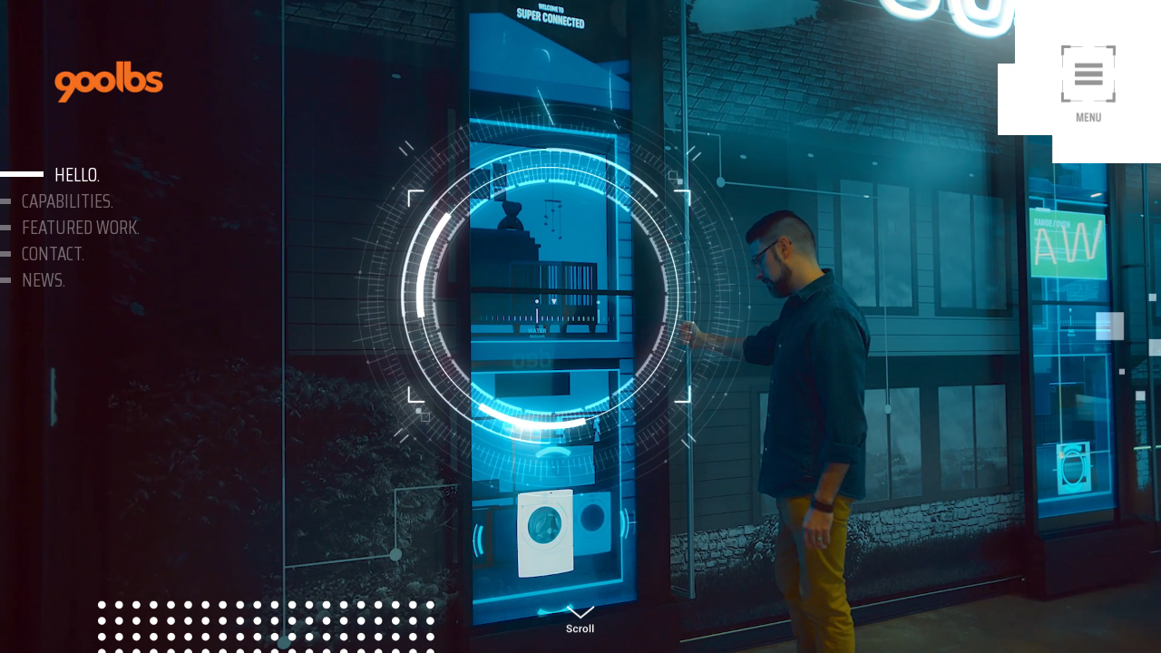

--- FILE ---
content_type: text/html; charset=utf-8
request_url: https://www.900lbs.com/?attachment_id=469
body_size: 15004
content:
<!DOCTYPE html><html><head><meta name="viewport" content="width=device-width, initial-scale=1"/><meta charSet="UTF-8"/><meta name="robots" content="index, follow"/><title>900lbs</title><meta name="description" content="Interactive, Visual Storytelling Content, Innovation, Experience Design Agency in Dallas Texas"/><meta property="og:type"/><meta property="og:url" content="https://900lbs.com/"/><meta property="og:title" content="900lbs"/><meta property="og:description" content="Interactive, Visual Storytelling Content, Innovation, Experience Design Agency in Dallas Texas"/><meta property="og:image" content="https://cdn.sanity.io/images/cr3yx89n/production/82e4f89aa5931d5bdb844c7790ac2c1baa99bd8b-1600x838.png"/><meta property="twitter:card" content="summary_large_image"/><meta property="twitter:url" content="https://900lbs.com/"/><meta property="twitter:title" content="900lbs"/><meta property="twitter:description" content="Interactive, Visual Storytelling Content, Innovation, Experience Design Agency in Dallas Texas"/><meta property="twitter:image" content="https://cdn.sanity.io/images/cr3yx89n/production/82e4f89aa5931d5bdb844c7790ac2c1baa99bd8b-1600x838.png"/><meta name="next-head-count" content="15"/><link rel="preconnect" href="https://fonts.gstatic.com" crossorigin /><link rel="preload" href="/_next/static/css/c6e11e26e65ff078.css" as="style"/><link rel="stylesheet" href="/_next/static/css/c6e11e26e65ff078.css" data-n-g=""/><link rel="preload" href="/_next/static/css/35ea5a21c6aba098.css" as="style"/><link rel="stylesheet" href="/_next/static/css/35ea5a21c6aba098.css" data-n-p=""/><noscript data-n-css=""></noscript><script defer="" nomodule="" src="/_next/static/chunks/polyfills-c67a75d1b6f99dc8.js"></script><script src="/_next/static/chunks/webpack-7250ae1ef8a74441.js" defer=""></script><script src="/_next/static/chunks/framework-4556c45dd113b893.js" defer=""></script><script src="/_next/static/chunks/main-c354a30bda3d62a6.js" defer=""></script><script src="/_next/static/chunks/pages/_app-0b6a17a03a71bd0a.js" defer=""></script><script src="/_next/static/chunks/968-c6f0d08391c52b1f.js" defer=""></script><script src="/_next/static/chunks/pages/index-4e0aa435677e4b4e.js" defer=""></script><script src="/_next/static/ExkmakSc9MUlSowlEyK5Z/_buildManifest.js" defer=""></script><script src="/_next/static/ExkmakSc9MUlSowlEyK5Z/_ssgManifest.js" defer=""></script><style data-href="https://fonts.googleapis.com/css2?family=Roboto:ital,wght@0,300;0,400;0,700;1,300;1,400;1,700&family=Saira+Condensed:wght@400;600&family=Saira:wght@400;600&display=swap">@font-face{font-family:'Roboto';font-style:italic;font-weight:300;font-stretch:normal;font-display:swap;src:url(https://fonts.gstatic.com/l/font?kit=KFOKCnqEu92Fr1Mu53ZEC9_Vu3r1gIhOszmOClHrs6ljXfMMLt_QiAw&skey=c608c610063635f9&v=v50) format('woff')}@font-face{font-family:'Roboto';font-style:italic;font-weight:400;font-stretch:normal;font-display:swap;src:url(https://fonts.gstatic.com/l/font?kit=KFOKCnqEu92Fr1Mu53ZEC9_Vu3r1gIhOszmOClHrs6ljXfMMLoHQiAw&skey=c608c610063635f9&v=v50) format('woff')}@font-face{font-family:'Roboto';font-style:italic;font-weight:700;font-stretch:normal;font-display:swap;src:url(https://fonts.gstatic.com/l/font?kit=KFOKCnqEu92Fr1Mu53ZEC9_Vu3r1gIhOszmOClHrs6ljXfMMLmbXiAw&skey=c608c610063635f9&v=v50) format('woff')}@font-face{font-family:'Roboto';font-style:normal;font-weight:300;font-stretch:normal;font-display:swap;src:url(https://fonts.gstatic.com/l/font?kit=KFOMCnqEu92Fr1ME7kSn66aGLdTylUAMQXC89YmC2DPNWuaabWmQ&skey=a0a0114a1dcab3ac&v=v50) format('woff')}@font-face{font-family:'Roboto';font-style:normal;font-weight:400;font-stretch:normal;font-display:swap;src:url(https://fonts.gstatic.com/l/font?kit=KFOMCnqEu92Fr1ME7kSn66aGLdTylUAMQXC89YmC2DPNWubEbWmQ&skey=a0a0114a1dcab3ac&v=v50) format('woff')}@font-face{font-family:'Roboto';font-style:normal;font-weight:700;font-stretch:normal;font-display:swap;src:url(https://fonts.gstatic.com/l/font?kit=KFOMCnqEu92Fr1ME7kSn66aGLdTylUAMQXC89YmC2DPNWuYjammQ&skey=a0a0114a1dcab3ac&v=v50) format('woff')}@font-face{font-family:'Saira';font-style:normal;font-weight:400;font-stretch:normal;font-display:swap;src:url(https://fonts.gstatic.com/l/font?kit=memWYa2wxmKQyPMrZX79wwYZQMhsyuShhKMjjbU9uXuA71rCoss&skey=536864831ea068c7&v=v23) format('woff')}@font-face{font-family:'Saira';font-style:normal;font-weight:600;font-stretch:normal;font-display:swap;src:url(https://fonts.gstatic.com/l/font?kit=memWYa2wxmKQyPMrZX79wwYZQMhsyuShhKMjjbU9uXuA74TFoss&skey=536864831ea068c7&v=v23) format('woff')}@font-face{font-family:'Saira Condensed';font-style:normal;font-weight:400;font-display:swap;src:url(https://fonts.gstatic.com/l/font?kit=EJROQgErUN8XuHNEtX81i9TmEkrfpg&skey=7892c834700de0ca&v=v12) format('woff')}@font-face{font-family:'Saira Condensed';font-style:normal;font-weight:600;font-display:swap;src:url(https://fonts.gstatic.com/l/font?kit=EJRLQgErUN8XuHNEtX81i9TmEkrnfc9g8w&skey=47c9d423d0a664fa&v=v12) format('woff')}@font-face{font-family:'Roboto';font-style:italic;font-weight:300;font-stretch:100%;font-display:swap;src:url(https://fonts.gstatic.com/s/roboto/v50/KFO5CnqEu92Fr1Mu53ZEC9_Vu3r1gIhOszmkC3kaSTbQWt4N.woff2) format('woff2');unicode-range:U+0460-052F,U+1C80-1C8A,U+20B4,U+2DE0-2DFF,U+A640-A69F,U+FE2E-FE2F}@font-face{font-family:'Roboto';font-style:italic;font-weight:300;font-stretch:100%;font-display:swap;src:url(https://fonts.gstatic.com/s/roboto/v50/KFO5CnqEu92Fr1Mu53ZEC9_Vu3r1gIhOszmkAnkaSTbQWt4N.woff2) format('woff2');unicode-range:U+0301,U+0400-045F,U+0490-0491,U+04B0-04B1,U+2116}@font-face{font-family:'Roboto';font-style:italic;font-weight:300;font-stretch:100%;font-display:swap;src:url(https://fonts.gstatic.com/s/roboto/v50/KFO5CnqEu92Fr1Mu53ZEC9_Vu3r1gIhOszmkCnkaSTbQWt4N.woff2) format('woff2');unicode-range:U+1F00-1FFF}@font-face{font-family:'Roboto';font-style:italic;font-weight:300;font-stretch:100%;font-display:swap;src:url(https://fonts.gstatic.com/s/roboto/v50/KFO5CnqEu92Fr1Mu53ZEC9_Vu3r1gIhOszmkBXkaSTbQWt4N.woff2) format('woff2');unicode-range:U+0370-0377,U+037A-037F,U+0384-038A,U+038C,U+038E-03A1,U+03A3-03FF}@font-face{font-family:'Roboto';font-style:italic;font-weight:300;font-stretch:100%;font-display:swap;src:url(https://fonts.gstatic.com/s/roboto/v50/KFO5CnqEu92Fr1Mu53ZEC9_Vu3r1gIhOszmkenkaSTbQWt4N.woff2) format('woff2');unicode-range:U+0302-0303,U+0305,U+0307-0308,U+0310,U+0312,U+0315,U+031A,U+0326-0327,U+032C,U+032F-0330,U+0332-0333,U+0338,U+033A,U+0346,U+034D,U+0391-03A1,U+03A3-03A9,U+03B1-03C9,U+03D1,U+03D5-03D6,U+03F0-03F1,U+03F4-03F5,U+2016-2017,U+2034-2038,U+203C,U+2040,U+2043,U+2047,U+2050,U+2057,U+205F,U+2070-2071,U+2074-208E,U+2090-209C,U+20D0-20DC,U+20E1,U+20E5-20EF,U+2100-2112,U+2114-2115,U+2117-2121,U+2123-214F,U+2190,U+2192,U+2194-21AE,U+21B0-21E5,U+21F1-21F2,U+21F4-2211,U+2213-2214,U+2216-22FF,U+2308-230B,U+2310,U+2319,U+231C-2321,U+2336-237A,U+237C,U+2395,U+239B-23B7,U+23D0,U+23DC-23E1,U+2474-2475,U+25AF,U+25B3,U+25B7,U+25BD,U+25C1,U+25CA,U+25CC,U+25FB,U+266D-266F,U+27C0-27FF,U+2900-2AFF,U+2B0E-2B11,U+2B30-2B4C,U+2BFE,U+3030,U+FF5B,U+FF5D,U+1D400-1D7FF,U+1EE00-1EEFF}@font-face{font-family:'Roboto';font-style:italic;font-weight:300;font-stretch:100%;font-display:swap;src:url(https://fonts.gstatic.com/s/roboto/v50/KFO5CnqEu92Fr1Mu53ZEC9_Vu3r1gIhOszmkaHkaSTbQWt4N.woff2) format('woff2');unicode-range:U+0001-000C,U+000E-001F,U+007F-009F,U+20DD-20E0,U+20E2-20E4,U+2150-218F,U+2190,U+2192,U+2194-2199,U+21AF,U+21E6-21F0,U+21F3,U+2218-2219,U+2299,U+22C4-22C6,U+2300-243F,U+2440-244A,U+2460-24FF,U+25A0-27BF,U+2800-28FF,U+2921-2922,U+2981,U+29BF,U+29EB,U+2B00-2BFF,U+4DC0-4DFF,U+FFF9-FFFB,U+10140-1018E,U+10190-1019C,U+101A0,U+101D0-101FD,U+102E0-102FB,U+10E60-10E7E,U+1D2C0-1D2D3,U+1D2E0-1D37F,U+1F000-1F0FF,U+1F100-1F1AD,U+1F1E6-1F1FF,U+1F30D-1F30F,U+1F315,U+1F31C,U+1F31E,U+1F320-1F32C,U+1F336,U+1F378,U+1F37D,U+1F382,U+1F393-1F39F,U+1F3A7-1F3A8,U+1F3AC-1F3AF,U+1F3C2,U+1F3C4-1F3C6,U+1F3CA-1F3CE,U+1F3D4-1F3E0,U+1F3ED,U+1F3F1-1F3F3,U+1F3F5-1F3F7,U+1F408,U+1F415,U+1F41F,U+1F426,U+1F43F,U+1F441-1F442,U+1F444,U+1F446-1F449,U+1F44C-1F44E,U+1F453,U+1F46A,U+1F47D,U+1F4A3,U+1F4B0,U+1F4B3,U+1F4B9,U+1F4BB,U+1F4BF,U+1F4C8-1F4CB,U+1F4D6,U+1F4DA,U+1F4DF,U+1F4E3-1F4E6,U+1F4EA-1F4ED,U+1F4F7,U+1F4F9-1F4FB,U+1F4FD-1F4FE,U+1F503,U+1F507-1F50B,U+1F50D,U+1F512-1F513,U+1F53E-1F54A,U+1F54F-1F5FA,U+1F610,U+1F650-1F67F,U+1F687,U+1F68D,U+1F691,U+1F694,U+1F698,U+1F6AD,U+1F6B2,U+1F6B9-1F6BA,U+1F6BC,U+1F6C6-1F6CF,U+1F6D3-1F6D7,U+1F6E0-1F6EA,U+1F6F0-1F6F3,U+1F6F7-1F6FC,U+1F700-1F7FF,U+1F800-1F80B,U+1F810-1F847,U+1F850-1F859,U+1F860-1F887,U+1F890-1F8AD,U+1F8B0-1F8BB,U+1F8C0-1F8C1,U+1F900-1F90B,U+1F93B,U+1F946,U+1F984,U+1F996,U+1F9E9,U+1FA00-1FA6F,U+1FA70-1FA7C,U+1FA80-1FA89,U+1FA8F-1FAC6,U+1FACE-1FADC,U+1FADF-1FAE9,U+1FAF0-1FAF8,U+1FB00-1FBFF}@font-face{font-family:'Roboto';font-style:italic;font-weight:300;font-stretch:100%;font-display:swap;src:url(https://fonts.gstatic.com/s/roboto/v50/KFO5CnqEu92Fr1Mu53ZEC9_Vu3r1gIhOszmkCXkaSTbQWt4N.woff2) format('woff2');unicode-range:U+0102-0103,U+0110-0111,U+0128-0129,U+0168-0169,U+01A0-01A1,U+01AF-01B0,U+0300-0301,U+0303-0304,U+0308-0309,U+0323,U+0329,U+1EA0-1EF9,U+20AB}@font-face{font-family:'Roboto';font-style:italic;font-weight:300;font-stretch:100%;font-display:swap;src:url(https://fonts.gstatic.com/s/roboto/v50/KFO5CnqEu92Fr1Mu53ZEC9_Vu3r1gIhOszmkCHkaSTbQWt4N.woff2) format('woff2');unicode-range:U+0100-02BA,U+02BD-02C5,U+02C7-02CC,U+02CE-02D7,U+02DD-02FF,U+0304,U+0308,U+0329,U+1D00-1DBF,U+1E00-1E9F,U+1EF2-1EFF,U+2020,U+20A0-20AB,U+20AD-20C0,U+2113,U+2C60-2C7F,U+A720-A7FF}@font-face{font-family:'Roboto';font-style:italic;font-weight:300;font-stretch:100%;font-display:swap;src:url(https://fonts.gstatic.com/s/roboto/v50/KFO5CnqEu92Fr1Mu53ZEC9_Vu3r1gIhOszmkBnkaSTbQWg.woff2) format('woff2');unicode-range:U+0000-00FF,U+0131,U+0152-0153,U+02BB-02BC,U+02C6,U+02DA,U+02DC,U+0304,U+0308,U+0329,U+2000-206F,U+20AC,U+2122,U+2191,U+2193,U+2212,U+2215,U+FEFF,U+FFFD}@font-face{font-family:'Roboto';font-style:italic;font-weight:400;font-stretch:100%;font-display:swap;src:url(https://fonts.gstatic.com/s/roboto/v50/KFO5CnqEu92Fr1Mu53ZEC9_Vu3r1gIhOszmkC3kaSTbQWt4N.woff2) format('woff2');unicode-range:U+0460-052F,U+1C80-1C8A,U+20B4,U+2DE0-2DFF,U+A640-A69F,U+FE2E-FE2F}@font-face{font-family:'Roboto';font-style:italic;font-weight:400;font-stretch:100%;font-display:swap;src:url(https://fonts.gstatic.com/s/roboto/v50/KFO5CnqEu92Fr1Mu53ZEC9_Vu3r1gIhOszmkAnkaSTbQWt4N.woff2) format('woff2');unicode-range:U+0301,U+0400-045F,U+0490-0491,U+04B0-04B1,U+2116}@font-face{font-family:'Roboto';font-style:italic;font-weight:400;font-stretch:100%;font-display:swap;src:url(https://fonts.gstatic.com/s/roboto/v50/KFO5CnqEu92Fr1Mu53ZEC9_Vu3r1gIhOszmkCnkaSTbQWt4N.woff2) format('woff2');unicode-range:U+1F00-1FFF}@font-face{font-family:'Roboto';font-style:italic;font-weight:400;font-stretch:100%;font-display:swap;src:url(https://fonts.gstatic.com/s/roboto/v50/KFO5CnqEu92Fr1Mu53ZEC9_Vu3r1gIhOszmkBXkaSTbQWt4N.woff2) format('woff2');unicode-range:U+0370-0377,U+037A-037F,U+0384-038A,U+038C,U+038E-03A1,U+03A3-03FF}@font-face{font-family:'Roboto';font-style:italic;font-weight:400;font-stretch:100%;font-display:swap;src:url(https://fonts.gstatic.com/s/roboto/v50/KFO5CnqEu92Fr1Mu53ZEC9_Vu3r1gIhOszmkenkaSTbQWt4N.woff2) format('woff2');unicode-range:U+0302-0303,U+0305,U+0307-0308,U+0310,U+0312,U+0315,U+031A,U+0326-0327,U+032C,U+032F-0330,U+0332-0333,U+0338,U+033A,U+0346,U+034D,U+0391-03A1,U+03A3-03A9,U+03B1-03C9,U+03D1,U+03D5-03D6,U+03F0-03F1,U+03F4-03F5,U+2016-2017,U+2034-2038,U+203C,U+2040,U+2043,U+2047,U+2050,U+2057,U+205F,U+2070-2071,U+2074-208E,U+2090-209C,U+20D0-20DC,U+20E1,U+20E5-20EF,U+2100-2112,U+2114-2115,U+2117-2121,U+2123-214F,U+2190,U+2192,U+2194-21AE,U+21B0-21E5,U+21F1-21F2,U+21F4-2211,U+2213-2214,U+2216-22FF,U+2308-230B,U+2310,U+2319,U+231C-2321,U+2336-237A,U+237C,U+2395,U+239B-23B7,U+23D0,U+23DC-23E1,U+2474-2475,U+25AF,U+25B3,U+25B7,U+25BD,U+25C1,U+25CA,U+25CC,U+25FB,U+266D-266F,U+27C0-27FF,U+2900-2AFF,U+2B0E-2B11,U+2B30-2B4C,U+2BFE,U+3030,U+FF5B,U+FF5D,U+1D400-1D7FF,U+1EE00-1EEFF}@font-face{font-family:'Roboto';font-style:italic;font-weight:400;font-stretch:100%;font-display:swap;src:url(https://fonts.gstatic.com/s/roboto/v50/KFO5CnqEu92Fr1Mu53ZEC9_Vu3r1gIhOszmkaHkaSTbQWt4N.woff2) format('woff2');unicode-range:U+0001-000C,U+000E-001F,U+007F-009F,U+20DD-20E0,U+20E2-20E4,U+2150-218F,U+2190,U+2192,U+2194-2199,U+21AF,U+21E6-21F0,U+21F3,U+2218-2219,U+2299,U+22C4-22C6,U+2300-243F,U+2440-244A,U+2460-24FF,U+25A0-27BF,U+2800-28FF,U+2921-2922,U+2981,U+29BF,U+29EB,U+2B00-2BFF,U+4DC0-4DFF,U+FFF9-FFFB,U+10140-1018E,U+10190-1019C,U+101A0,U+101D0-101FD,U+102E0-102FB,U+10E60-10E7E,U+1D2C0-1D2D3,U+1D2E0-1D37F,U+1F000-1F0FF,U+1F100-1F1AD,U+1F1E6-1F1FF,U+1F30D-1F30F,U+1F315,U+1F31C,U+1F31E,U+1F320-1F32C,U+1F336,U+1F378,U+1F37D,U+1F382,U+1F393-1F39F,U+1F3A7-1F3A8,U+1F3AC-1F3AF,U+1F3C2,U+1F3C4-1F3C6,U+1F3CA-1F3CE,U+1F3D4-1F3E0,U+1F3ED,U+1F3F1-1F3F3,U+1F3F5-1F3F7,U+1F408,U+1F415,U+1F41F,U+1F426,U+1F43F,U+1F441-1F442,U+1F444,U+1F446-1F449,U+1F44C-1F44E,U+1F453,U+1F46A,U+1F47D,U+1F4A3,U+1F4B0,U+1F4B3,U+1F4B9,U+1F4BB,U+1F4BF,U+1F4C8-1F4CB,U+1F4D6,U+1F4DA,U+1F4DF,U+1F4E3-1F4E6,U+1F4EA-1F4ED,U+1F4F7,U+1F4F9-1F4FB,U+1F4FD-1F4FE,U+1F503,U+1F507-1F50B,U+1F50D,U+1F512-1F513,U+1F53E-1F54A,U+1F54F-1F5FA,U+1F610,U+1F650-1F67F,U+1F687,U+1F68D,U+1F691,U+1F694,U+1F698,U+1F6AD,U+1F6B2,U+1F6B9-1F6BA,U+1F6BC,U+1F6C6-1F6CF,U+1F6D3-1F6D7,U+1F6E0-1F6EA,U+1F6F0-1F6F3,U+1F6F7-1F6FC,U+1F700-1F7FF,U+1F800-1F80B,U+1F810-1F847,U+1F850-1F859,U+1F860-1F887,U+1F890-1F8AD,U+1F8B0-1F8BB,U+1F8C0-1F8C1,U+1F900-1F90B,U+1F93B,U+1F946,U+1F984,U+1F996,U+1F9E9,U+1FA00-1FA6F,U+1FA70-1FA7C,U+1FA80-1FA89,U+1FA8F-1FAC6,U+1FACE-1FADC,U+1FADF-1FAE9,U+1FAF0-1FAF8,U+1FB00-1FBFF}@font-face{font-family:'Roboto';font-style:italic;font-weight:400;font-stretch:100%;font-display:swap;src:url(https://fonts.gstatic.com/s/roboto/v50/KFO5CnqEu92Fr1Mu53ZEC9_Vu3r1gIhOszmkCXkaSTbQWt4N.woff2) format('woff2');unicode-range:U+0102-0103,U+0110-0111,U+0128-0129,U+0168-0169,U+01A0-01A1,U+01AF-01B0,U+0300-0301,U+0303-0304,U+0308-0309,U+0323,U+0329,U+1EA0-1EF9,U+20AB}@font-face{font-family:'Roboto';font-style:italic;font-weight:400;font-stretch:100%;font-display:swap;src:url(https://fonts.gstatic.com/s/roboto/v50/KFO5CnqEu92Fr1Mu53ZEC9_Vu3r1gIhOszmkCHkaSTbQWt4N.woff2) format('woff2');unicode-range:U+0100-02BA,U+02BD-02C5,U+02C7-02CC,U+02CE-02D7,U+02DD-02FF,U+0304,U+0308,U+0329,U+1D00-1DBF,U+1E00-1E9F,U+1EF2-1EFF,U+2020,U+20A0-20AB,U+20AD-20C0,U+2113,U+2C60-2C7F,U+A720-A7FF}@font-face{font-family:'Roboto';font-style:italic;font-weight:400;font-stretch:100%;font-display:swap;src:url(https://fonts.gstatic.com/s/roboto/v50/KFO5CnqEu92Fr1Mu53ZEC9_Vu3r1gIhOszmkBnkaSTbQWg.woff2) format('woff2');unicode-range:U+0000-00FF,U+0131,U+0152-0153,U+02BB-02BC,U+02C6,U+02DA,U+02DC,U+0304,U+0308,U+0329,U+2000-206F,U+20AC,U+2122,U+2191,U+2193,U+2212,U+2215,U+FEFF,U+FFFD}@font-face{font-family:'Roboto';font-style:italic;font-weight:700;font-stretch:100%;font-display:swap;src:url(https://fonts.gstatic.com/s/roboto/v50/KFO5CnqEu92Fr1Mu53ZEC9_Vu3r1gIhOszmkC3kaSTbQWt4N.woff2) format('woff2');unicode-range:U+0460-052F,U+1C80-1C8A,U+20B4,U+2DE0-2DFF,U+A640-A69F,U+FE2E-FE2F}@font-face{font-family:'Roboto';font-style:italic;font-weight:700;font-stretch:100%;font-display:swap;src:url(https://fonts.gstatic.com/s/roboto/v50/KFO5CnqEu92Fr1Mu53ZEC9_Vu3r1gIhOszmkAnkaSTbQWt4N.woff2) format('woff2');unicode-range:U+0301,U+0400-045F,U+0490-0491,U+04B0-04B1,U+2116}@font-face{font-family:'Roboto';font-style:italic;font-weight:700;font-stretch:100%;font-display:swap;src:url(https://fonts.gstatic.com/s/roboto/v50/KFO5CnqEu92Fr1Mu53ZEC9_Vu3r1gIhOszmkCnkaSTbQWt4N.woff2) format('woff2');unicode-range:U+1F00-1FFF}@font-face{font-family:'Roboto';font-style:italic;font-weight:700;font-stretch:100%;font-display:swap;src:url(https://fonts.gstatic.com/s/roboto/v50/KFO5CnqEu92Fr1Mu53ZEC9_Vu3r1gIhOszmkBXkaSTbQWt4N.woff2) format('woff2');unicode-range:U+0370-0377,U+037A-037F,U+0384-038A,U+038C,U+038E-03A1,U+03A3-03FF}@font-face{font-family:'Roboto';font-style:italic;font-weight:700;font-stretch:100%;font-display:swap;src:url(https://fonts.gstatic.com/s/roboto/v50/KFO5CnqEu92Fr1Mu53ZEC9_Vu3r1gIhOszmkenkaSTbQWt4N.woff2) format('woff2');unicode-range:U+0302-0303,U+0305,U+0307-0308,U+0310,U+0312,U+0315,U+031A,U+0326-0327,U+032C,U+032F-0330,U+0332-0333,U+0338,U+033A,U+0346,U+034D,U+0391-03A1,U+03A3-03A9,U+03B1-03C9,U+03D1,U+03D5-03D6,U+03F0-03F1,U+03F4-03F5,U+2016-2017,U+2034-2038,U+203C,U+2040,U+2043,U+2047,U+2050,U+2057,U+205F,U+2070-2071,U+2074-208E,U+2090-209C,U+20D0-20DC,U+20E1,U+20E5-20EF,U+2100-2112,U+2114-2115,U+2117-2121,U+2123-214F,U+2190,U+2192,U+2194-21AE,U+21B0-21E5,U+21F1-21F2,U+21F4-2211,U+2213-2214,U+2216-22FF,U+2308-230B,U+2310,U+2319,U+231C-2321,U+2336-237A,U+237C,U+2395,U+239B-23B7,U+23D0,U+23DC-23E1,U+2474-2475,U+25AF,U+25B3,U+25B7,U+25BD,U+25C1,U+25CA,U+25CC,U+25FB,U+266D-266F,U+27C0-27FF,U+2900-2AFF,U+2B0E-2B11,U+2B30-2B4C,U+2BFE,U+3030,U+FF5B,U+FF5D,U+1D400-1D7FF,U+1EE00-1EEFF}@font-face{font-family:'Roboto';font-style:italic;font-weight:700;font-stretch:100%;font-display:swap;src:url(https://fonts.gstatic.com/s/roboto/v50/KFO5CnqEu92Fr1Mu53ZEC9_Vu3r1gIhOszmkaHkaSTbQWt4N.woff2) format('woff2');unicode-range:U+0001-000C,U+000E-001F,U+007F-009F,U+20DD-20E0,U+20E2-20E4,U+2150-218F,U+2190,U+2192,U+2194-2199,U+21AF,U+21E6-21F0,U+21F3,U+2218-2219,U+2299,U+22C4-22C6,U+2300-243F,U+2440-244A,U+2460-24FF,U+25A0-27BF,U+2800-28FF,U+2921-2922,U+2981,U+29BF,U+29EB,U+2B00-2BFF,U+4DC0-4DFF,U+FFF9-FFFB,U+10140-1018E,U+10190-1019C,U+101A0,U+101D0-101FD,U+102E0-102FB,U+10E60-10E7E,U+1D2C0-1D2D3,U+1D2E0-1D37F,U+1F000-1F0FF,U+1F100-1F1AD,U+1F1E6-1F1FF,U+1F30D-1F30F,U+1F315,U+1F31C,U+1F31E,U+1F320-1F32C,U+1F336,U+1F378,U+1F37D,U+1F382,U+1F393-1F39F,U+1F3A7-1F3A8,U+1F3AC-1F3AF,U+1F3C2,U+1F3C4-1F3C6,U+1F3CA-1F3CE,U+1F3D4-1F3E0,U+1F3ED,U+1F3F1-1F3F3,U+1F3F5-1F3F7,U+1F408,U+1F415,U+1F41F,U+1F426,U+1F43F,U+1F441-1F442,U+1F444,U+1F446-1F449,U+1F44C-1F44E,U+1F453,U+1F46A,U+1F47D,U+1F4A3,U+1F4B0,U+1F4B3,U+1F4B9,U+1F4BB,U+1F4BF,U+1F4C8-1F4CB,U+1F4D6,U+1F4DA,U+1F4DF,U+1F4E3-1F4E6,U+1F4EA-1F4ED,U+1F4F7,U+1F4F9-1F4FB,U+1F4FD-1F4FE,U+1F503,U+1F507-1F50B,U+1F50D,U+1F512-1F513,U+1F53E-1F54A,U+1F54F-1F5FA,U+1F610,U+1F650-1F67F,U+1F687,U+1F68D,U+1F691,U+1F694,U+1F698,U+1F6AD,U+1F6B2,U+1F6B9-1F6BA,U+1F6BC,U+1F6C6-1F6CF,U+1F6D3-1F6D7,U+1F6E0-1F6EA,U+1F6F0-1F6F3,U+1F6F7-1F6FC,U+1F700-1F7FF,U+1F800-1F80B,U+1F810-1F847,U+1F850-1F859,U+1F860-1F887,U+1F890-1F8AD,U+1F8B0-1F8BB,U+1F8C0-1F8C1,U+1F900-1F90B,U+1F93B,U+1F946,U+1F984,U+1F996,U+1F9E9,U+1FA00-1FA6F,U+1FA70-1FA7C,U+1FA80-1FA89,U+1FA8F-1FAC6,U+1FACE-1FADC,U+1FADF-1FAE9,U+1FAF0-1FAF8,U+1FB00-1FBFF}@font-face{font-family:'Roboto';font-style:italic;font-weight:700;font-stretch:100%;font-display:swap;src:url(https://fonts.gstatic.com/s/roboto/v50/KFO5CnqEu92Fr1Mu53ZEC9_Vu3r1gIhOszmkCXkaSTbQWt4N.woff2) format('woff2');unicode-range:U+0102-0103,U+0110-0111,U+0128-0129,U+0168-0169,U+01A0-01A1,U+01AF-01B0,U+0300-0301,U+0303-0304,U+0308-0309,U+0323,U+0329,U+1EA0-1EF9,U+20AB}@font-face{font-family:'Roboto';font-style:italic;font-weight:700;font-stretch:100%;font-display:swap;src:url(https://fonts.gstatic.com/s/roboto/v50/KFO5CnqEu92Fr1Mu53ZEC9_Vu3r1gIhOszmkCHkaSTbQWt4N.woff2) format('woff2');unicode-range:U+0100-02BA,U+02BD-02C5,U+02C7-02CC,U+02CE-02D7,U+02DD-02FF,U+0304,U+0308,U+0329,U+1D00-1DBF,U+1E00-1E9F,U+1EF2-1EFF,U+2020,U+20A0-20AB,U+20AD-20C0,U+2113,U+2C60-2C7F,U+A720-A7FF}@font-face{font-family:'Roboto';font-style:italic;font-weight:700;font-stretch:100%;font-display:swap;src:url(https://fonts.gstatic.com/s/roboto/v50/KFO5CnqEu92Fr1Mu53ZEC9_Vu3r1gIhOszmkBnkaSTbQWg.woff2) format('woff2');unicode-range:U+0000-00FF,U+0131,U+0152-0153,U+02BB-02BC,U+02C6,U+02DA,U+02DC,U+0304,U+0308,U+0329,U+2000-206F,U+20AC,U+2122,U+2191,U+2193,U+2212,U+2215,U+FEFF,U+FFFD}@font-face{font-family:'Roboto';font-style:normal;font-weight:300;font-stretch:100%;font-display:swap;src:url(https://fonts.gstatic.com/s/roboto/v50/KFO7CnqEu92Fr1ME7kSn66aGLdTylUAMa3GUBHMdazTgWw.woff2) format('woff2');unicode-range:U+0460-052F,U+1C80-1C8A,U+20B4,U+2DE0-2DFF,U+A640-A69F,U+FE2E-FE2F}@font-face{font-family:'Roboto';font-style:normal;font-weight:300;font-stretch:100%;font-display:swap;src:url(https://fonts.gstatic.com/s/roboto/v50/KFO7CnqEu92Fr1ME7kSn66aGLdTylUAMa3iUBHMdazTgWw.woff2) format('woff2');unicode-range:U+0301,U+0400-045F,U+0490-0491,U+04B0-04B1,U+2116}@font-face{font-family:'Roboto';font-style:normal;font-weight:300;font-stretch:100%;font-display:swap;src:url(https://fonts.gstatic.com/s/roboto/v50/KFO7CnqEu92Fr1ME7kSn66aGLdTylUAMa3CUBHMdazTgWw.woff2) format('woff2');unicode-range:U+1F00-1FFF}@font-face{font-family:'Roboto';font-style:normal;font-weight:300;font-stretch:100%;font-display:swap;src:url(https://fonts.gstatic.com/s/roboto/v50/KFO7CnqEu92Fr1ME7kSn66aGLdTylUAMa3-UBHMdazTgWw.woff2) format('woff2');unicode-range:U+0370-0377,U+037A-037F,U+0384-038A,U+038C,U+038E-03A1,U+03A3-03FF}@font-face{font-family:'Roboto';font-style:normal;font-weight:300;font-stretch:100%;font-display:swap;src:url(https://fonts.gstatic.com/s/roboto/v50/KFO7CnqEu92Fr1ME7kSn66aGLdTylUAMawCUBHMdazTgWw.woff2) format('woff2');unicode-range:U+0302-0303,U+0305,U+0307-0308,U+0310,U+0312,U+0315,U+031A,U+0326-0327,U+032C,U+032F-0330,U+0332-0333,U+0338,U+033A,U+0346,U+034D,U+0391-03A1,U+03A3-03A9,U+03B1-03C9,U+03D1,U+03D5-03D6,U+03F0-03F1,U+03F4-03F5,U+2016-2017,U+2034-2038,U+203C,U+2040,U+2043,U+2047,U+2050,U+2057,U+205F,U+2070-2071,U+2074-208E,U+2090-209C,U+20D0-20DC,U+20E1,U+20E5-20EF,U+2100-2112,U+2114-2115,U+2117-2121,U+2123-214F,U+2190,U+2192,U+2194-21AE,U+21B0-21E5,U+21F1-21F2,U+21F4-2211,U+2213-2214,U+2216-22FF,U+2308-230B,U+2310,U+2319,U+231C-2321,U+2336-237A,U+237C,U+2395,U+239B-23B7,U+23D0,U+23DC-23E1,U+2474-2475,U+25AF,U+25B3,U+25B7,U+25BD,U+25C1,U+25CA,U+25CC,U+25FB,U+266D-266F,U+27C0-27FF,U+2900-2AFF,U+2B0E-2B11,U+2B30-2B4C,U+2BFE,U+3030,U+FF5B,U+FF5D,U+1D400-1D7FF,U+1EE00-1EEFF}@font-face{font-family:'Roboto';font-style:normal;font-weight:300;font-stretch:100%;font-display:swap;src:url(https://fonts.gstatic.com/s/roboto/v50/KFO7CnqEu92Fr1ME7kSn66aGLdTylUAMaxKUBHMdazTgWw.woff2) format('woff2');unicode-range:U+0001-000C,U+000E-001F,U+007F-009F,U+20DD-20E0,U+20E2-20E4,U+2150-218F,U+2190,U+2192,U+2194-2199,U+21AF,U+21E6-21F0,U+21F3,U+2218-2219,U+2299,U+22C4-22C6,U+2300-243F,U+2440-244A,U+2460-24FF,U+25A0-27BF,U+2800-28FF,U+2921-2922,U+2981,U+29BF,U+29EB,U+2B00-2BFF,U+4DC0-4DFF,U+FFF9-FFFB,U+10140-1018E,U+10190-1019C,U+101A0,U+101D0-101FD,U+102E0-102FB,U+10E60-10E7E,U+1D2C0-1D2D3,U+1D2E0-1D37F,U+1F000-1F0FF,U+1F100-1F1AD,U+1F1E6-1F1FF,U+1F30D-1F30F,U+1F315,U+1F31C,U+1F31E,U+1F320-1F32C,U+1F336,U+1F378,U+1F37D,U+1F382,U+1F393-1F39F,U+1F3A7-1F3A8,U+1F3AC-1F3AF,U+1F3C2,U+1F3C4-1F3C6,U+1F3CA-1F3CE,U+1F3D4-1F3E0,U+1F3ED,U+1F3F1-1F3F3,U+1F3F5-1F3F7,U+1F408,U+1F415,U+1F41F,U+1F426,U+1F43F,U+1F441-1F442,U+1F444,U+1F446-1F449,U+1F44C-1F44E,U+1F453,U+1F46A,U+1F47D,U+1F4A3,U+1F4B0,U+1F4B3,U+1F4B9,U+1F4BB,U+1F4BF,U+1F4C8-1F4CB,U+1F4D6,U+1F4DA,U+1F4DF,U+1F4E3-1F4E6,U+1F4EA-1F4ED,U+1F4F7,U+1F4F9-1F4FB,U+1F4FD-1F4FE,U+1F503,U+1F507-1F50B,U+1F50D,U+1F512-1F513,U+1F53E-1F54A,U+1F54F-1F5FA,U+1F610,U+1F650-1F67F,U+1F687,U+1F68D,U+1F691,U+1F694,U+1F698,U+1F6AD,U+1F6B2,U+1F6B9-1F6BA,U+1F6BC,U+1F6C6-1F6CF,U+1F6D3-1F6D7,U+1F6E0-1F6EA,U+1F6F0-1F6F3,U+1F6F7-1F6FC,U+1F700-1F7FF,U+1F800-1F80B,U+1F810-1F847,U+1F850-1F859,U+1F860-1F887,U+1F890-1F8AD,U+1F8B0-1F8BB,U+1F8C0-1F8C1,U+1F900-1F90B,U+1F93B,U+1F946,U+1F984,U+1F996,U+1F9E9,U+1FA00-1FA6F,U+1FA70-1FA7C,U+1FA80-1FA89,U+1FA8F-1FAC6,U+1FACE-1FADC,U+1FADF-1FAE9,U+1FAF0-1FAF8,U+1FB00-1FBFF}@font-face{font-family:'Roboto';font-style:normal;font-weight:300;font-stretch:100%;font-display:swap;src:url(https://fonts.gstatic.com/s/roboto/v50/KFO7CnqEu92Fr1ME7kSn66aGLdTylUAMa3OUBHMdazTgWw.woff2) format('woff2');unicode-range:U+0102-0103,U+0110-0111,U+0128-0129,U+0168-0169,U+01A0-01A1,U+01AF-01B0,U+0300-0301,U+0303-0304,U+0308-0309,U+0323,U+0329,U+1EA0-1EF9,U+20AB}@font-face{font-family:'Roboto';font-style:normal;font-weight:300;font-stretch:100%;font-display:swap;src:url(https://fonts.gstatic.com/s/roboto/v50/KFO7CnqEu92Fr1ME7kSn66aGLdTylUAMa3KUBHMdazTgWw.woff2) format('woff2');unicode-range:U+0100-02BA,U+02BD-02C5,U+02C7-02CC,U+02CE-02D7,U+02DD-02FF,U+0304,U+0308,U+0329,U+1D00-1DBF,U+1E00-1E9F,U+1EF2-1EFF,U+2020,U+20A0-20AB,U+20AD-20C0,U+2113,U+2C60-2C7F,U+A720-A7FF}@font-face{font-family:'Roboto';font-style:normal;font-weight:300;font-stretch:100%;font-display:swap;src:url(https://fonts.gstatic.com/s/roboto/v50/KFO7CnqEu92Fr1ME7kSn66aGLdTylUAMa3yUBHMdazQ.woff2) format('woff2');unicode-range:U+0000-00FF,U+0131,U+0152-0153,U+02BB-02BC,U+02C6,U+02DA,U+02DC,U+0304,U+0308,U+0329,U+2000-206F,U+20AC,U+2122,U+2191,U+2193,U+2212,U+2215,U+FEFF,U+FFFD}@font-face{font-family:'Roboto';font-style:normal;font-weight:400;font-stretch:100%;font-display:swap;src:url(https://fonts.gstatic.com/s/roboto/v50/KFO7CnqEu92Fr1ME7kSn66aGLdTylUAMa3GUBHMdazTgWw.woff2) format('woff2');unicode-range:U+0460-052F,U+1C80-1C8A,U+20B4,U+2DE0-2DFF,U+A640-A69F,U+FE2E-FE2F}@font-face{font-family:'Roboto';font-style:normal;font-weight:400;font-stretch:100%;font-display:swap;src:url(https://fonts.gstatic.com/s/roboto/v50/KFO7CnqEu92Fr1ME7kSn66aGLdTylUAMa3iUBHMdazTgWw.woff2) format('woff2');unicode-range:U+0301,U+0400-045F,U+0490-0491,U+04B0-04B1,U+2116}@font-face{font-family:'Roboto';font-style:normal;font-weight:400;font-stretch:100%;font-display:swap;src:url(https://fonts.gstatic.com/s/roboto/v50/KFO7CnqEu92Fr1ME7kSn66aGLdTylUAMa3CUBHMdazTgWw.woff2) format('woff2');unicode-range:U+1F00-1FFF}@font-face{font-family:'Roboto';font-style:normal;font-weight:400;font-stretch:100%;font-display:swap;src:url(https://fonts.gstatic.com/s/roboto/v50/KFO7CnqEu92Fr1ME7kSn66aGLdTylUAMa3-UBHMdazTgWw.woff2) format('woff2');unicode-range:U+0370-0377,U+037A-037F,U+0384-038A,U+038C,U+038E-03A1,U+03A3-03FF}@font-face{font-family:'Roboto';font-style:normal;font-weight:400;font-stretch:100%;font-display:swap;src:url(https://fonts.gstatic.com/s/roboto/v50/KFO7CnqEu92Fr1ME7kSn66aGLdTylUAMawCUBHMdazTgWw.woff2) format('woff2');unicode-range:U+0302-0303,U+0305,U+0307-0308,U+0310,U+0312,U+0315,U+031A,U+0326-0327,U+032C,U+032F-0330,U+0332-0333,U+0338,U+033A,U+0346,U+034D,U+0391-03A1,U+03A3-03A9,U+03B1-03C9,U+03D1,U+03D5-03D6,U+03F0-03F1,U+03F4-03F5,U+2016-2017,U+2034-2038,U+203C,U+2040,U+2043,U+2047,U+2050,U+2057,U+205F,U+2070-2071,U+2074-208E,U+2090-209C,U+20D0-20DC,U+20E1,U+20E5-20EF,U+2100-2112,U+2114-2115,U+2117-2121,U+2123-214F,U+2190,U+2192,U+2194-21AE,U+21B0-21E5,U+21F1-21F2,U+21F4-2211,U+2213-2214,U+2216-22FF,U+2308-230B,U+2310,U+2319,U+231C-2321,U+2336-237A,U+237C,U+2395,U+239B-23B7,U+23D0,U+23DC-23E1,U+2474-2475,U+25AF,U+25B3,U+25B7,U+25BD,U+25C1,U+25CA,U+25CC,U+25FB,U+266D-266F,U+27C0-27FF,U+2900-2AFF,U+2B0E-2B11,U+2B30-2B4C,U+2BFE,U+3030,U+FF5B,U+FF5D,U+1D400-1D7FF,U+1EE00-1EEFF}@font-face{font-family:'Roboto';font-style:normal;font-weight:400;font-stretch:100%;font-display:swap;src:url(https://fonts.gstatic.com/s/roboto/v50/KFO7CnqEu92Fr1ME7kSn66aGLdTylUAMaxKUBHMdazTgWw.woff2) format('woff2');unicode-range:U+0001-000C,U+000E-001F,U+007F-009F,U+20DD-20E0,U+20E2-20E4,U+2150-218F,U+2190,U+2192,U+2194-2199,U+21AF,U+21E6-21F0,U+21F3,U+2218-2219,U+2299,U+22C4-22C6,U+2300-243F,U+2440-244A,U+2460-24FF,U+25A0-27BF,U+2800-28FF,U+2921-2922,U+2981,U+29BF,U+29EB,U+2B00-2BFF,U+4DC0-4DFF,U+FFF9-FFFB,U+10140-1018E,U+10190-1019C,U+101A0,U+101D0-101FD,U+102E0-102FB,U+10E60-10E7E,U+1D2C0-1D2D3,U+1D2E0-1D37F,U+1F000-1F0FF,U+1F100-1F1AD,U+1F1E6-1F1FF,U+1F30D-1F30F,U+1F315,U+1F31C,U+1F31E,U+1F320-1F32C,U+1F336,U+1F378,U+1F37D,U+1F382,U+1F393-1F39F,U+1F3A7-1F3A8,U+1F3AC-1F3AF,U+1F3C2,U+1F3C4-1F3C6,U+1F3CA-1F3CE,U+1F3D4-1F3E0,U+1F3ED,U+1F3F1-1F3F3,U+1F3F5-1F3F7,U+1F408,U+1F415,U+1F41F,U+1F426,U+1F43F,U+1F441-1F442,U+1F444,U+1F446-1F449,U+1F44C-1F44E,U+1F453,U+1F46A,U+1F47D,U+1F4A3,U+1F4B0,U+1F4B3,U+1F4B9,U+1F4BB,U+1F4BF,U+1F4C8-1F4CB,U+1F4D6,U+1F4DA,U+1F4DF,U+1F4E3-1F4E6,U+1F4EA-1F4ED,U+1F4F7,U+1F4F9-1F4FB,U+1F4FD-1F4FE,U+1F503,U+1F507-1F50B,U+1F50D,U+1F512-1F513,U+1F53E-1F54A,U+1F54F-1F5FA,U+1F610,U+1F650-1F67F,U+1F687,U+1F68D,U+1F691,U+1F694,U+1F698,U+1F6AD,U+1F6B2,U+1F6B9-1F6BA,U+1F6BC,U+1F6C6-1F6CF,U+1F6D3-1F6D7,U+1F6E0-1F6EA,U+1F6F0-1F6F3,U+1F6F7-1F6FC,U+1F700-1F7FF,U+1F800-1F80B,U+1F810-1F847,U+1F850-1F859,U+1F860-1F887,U+1F890-1F8AD,U+1F8B0-1F8BB,U+1F8C0-1F8C1,U+1F900-1F90B,U+1F93B,U+1F946,U+1F984,U+1F996,U+1F9E9,U+1FA00-1FA6F,U+1FA70-1FA7C,U+1FA80-1FA89,U+1FA8F-1FAC6,U+1FACE-1FADC,U+1FADF-1FAE9,U+1FAF0-1FAF8,U+1FB00-1FBFF}@font-face{font-family:'Roboto';font-style:normal;font-weight:400;font-stretch:100%;font-display:swap;src:url(https://fonts.gstatic.com/s/roboto/v50/KFO7CnqEu92Fr1ME7kSn66aGLdTylUAMa3OUBHMdazTgWw.woff2) format('woff2');unicode-range:U+0102-0103,U+0110-0111,U+0128-0129,U+0168-0169,U+01A0-01A1,U+01AF-01B0,U+0300-0301,U+0303-0304,U+0308-0309,U+0323,U+0329,U+1EA0-1EF9,U+20AB}@font-face{font-family:'Roboto';font-style:normal;font-weight:400;font-stretch:100%;font-display:swap;src:url(https://fonts.gstatic.com/s/roboto/v50/KFO7CnqEu92Fr1ME7kSn66aGLdTylUAMa3KUBHMdazTgWw.woff2) format('woff2');unicode-range:U+0100-02BA,U+02BD-02C5,U+02C7-02CC,U+02CE-02D7,U+02DD-02FF,U+0304,U+0308,U+0329,U+1D00-1DBF,U+1E00-1E9F,U+1EF2-1EFF,U+2020,U+20A0-20AB,U+20AD-20C0,U+2113,U+2C60-2C7F,U+A720-A7FF}@font-face{font-family:'Roboto';font-style:normal;font-weight:400;font-stretch:100%;font-display:swap;src:url(https://fonts.gstatic.com/s/roboto/v50/KFO7CnqEu92Fr1ME7kSn66aGLdTylUAMa3yUBHMdazQ.woff2) format('woff2');unicode-range:U+0000-00FF,U+0131,U+0152-0153,U+02BB-02BC,U+02C6,U+02DA,U+02DC,U+0304,U+0308,U+0329,U+2000-206F,U+20AC,U+2122,U+2191,U+2193,U+2212,U+2215,U+FEFF,U+FFFD}@font-face{font-family:'Roboto';font-style:normal;font-weight:700;font-stretch:100%;font-display:swap;src:url(https://fonts.gstatic.com/s/roboto/v50/KFO7CnqEu92Fr1ME7kSn66aGLdTylUAMa3GUBHMdazTgWw.woff2) format('woff2');unicode-range:U+0460-052F,U+1C80-1C8A,U+20B4,U+2DE0-2DFF,U+A640-A69F,U+FE2E-FE2F}@font-face{font-family:'Roboto';font-style:normal;font-weight:700;font-stretch:100%;font-display:swap;src:url(https://fonts.gstatic.com/s/roboto/v50/KFO7CnqEu92Fr1ME7kSn66aGLdTylUAMa3iUBHMdazTgWw.woff2) format('woff2');unicode-range:U+0301,U+0400-045F,U+0490-0491,U+04B0-04B1,U+2116}@font-face{font-family:'Roboto';font-style:normal;font-weight:700;font-stretch:100%;font-display:swap;src:url(https://fonts.gstatic.com/s/roboto/v50/KFO7CnqEu92Fr1ME7kSn66aGLdTylUAMa3CUBHMdazTgWw.woff2) format('woff2');unicode-range:U+1F00-1FFF}@font-face{font-family:'Roboto';font-style:normal;font-weight:700;font-stretch:100%;font-display:swap;src:url(https://fonts.gstatic.com/s/roboto/v50/KFO7CnqEu92Fr1ME7kSn66aGLdTylUAMa3-UBHMdazTgWw.woff2) format('woff2');unicode-range:U+0370-0377,U+037A-037F,U+0384-038A,U+038C,U+038E-03A1,U+03A3-03FF}@font-face{font-family:'Roboto';font-style:normal;font-weight:700;font-stretch:100%;font-display:swap;src:url(https://fonts.gstatic.com/s/roboto/v50/KFO7CnqEu92Fr1ME7kSn66aGLdTylUAMawCUBHMdazTgWw.woff2) format('woff2');unicode-range:U+0302-0303,U+0305,U+0307-0308,U+0310,U+0312,U+0315,U+031A,U+0326-0327,U+032C,U+032F-0330,U+0332-0333,U+0338,U+033A,U+0346,U+034D,U+0391-03A1,U+03A3-03A9,U+03B1-03C9,U+03D1,U+03D5-03D6,U+03F0-03F1,U+03F4-03F5,U+2016-2017,U+2034-2038,U+203C,U+2040,U+2043,U+2047,U+2050,U+2057,U+205F,U+2070-2071,U+2074-208E,U+2090-209C,U+20D0-20DC,U+20E1,U+20E5-20EF,U+2100-2112,U+2114-2115,U+2117-2121,U+2123-214F,U+2190,U+2192,U+2194-21AE,U+21B0-21E5,U+21F1-21F2,U+21F4-2211,U+2213-2214,U+2216-22FF,U+2308-230B,U+2310,U+2319,U+231C-2321,U+2336-237A,U+237C,U+2395,U+239B-23B7,U+23D0,U+23DC-23E1,U+2474-2475,U+25AF,U+25B3,U+25B7,U+25BD,U+25C1,U+25CA,U+25CC,U+25FB,U+266D-266F,U+27C0-27FF,U+2900-2AFF,U+2B0E-2B11,U+2B30-2B4C,U+2BFE,U+3030,U+FF5B,U+FF5D,U+1D400-1D7FF,U+1EE00-1EEFF}@font-face{font-family:'Roboto';font-style:normal;font-weight:700;font-stretch:100%;font-display:swap;src:url(https://fonts.gstatic.com/s/roboto/v50/KFO7CnqEu92Fr1ME7kSn66aGLdTylUAMaxKUBHMdazTgWw.woff2) format('woff2');unicode-range:U+0001-000C,U+000E-001F,U+007F-009F,U+20DD-20E0,U+20E2-20E4,U+2150-218F,U+2190,U+2192,U+2194-2199,U+21AF,U+21E6-21F0,U+21F3,U+2218-2219,U+2299,U+22C4-22C6,U+2300-243F,U+2440-244A,U+2460-24FF,U+25A0-27BF,U+2800-28FF,U+2921-2922,U+2981,U+29BF,U+29EB,U+2B00-2BFF,U+4DC0-4DFF,U+FFF9-FFFB,U+10140-1018E,U+10190-1019C,U+101A0,U+101D0-101FD,U+102E0-102FB,U+10E60-10E7E,U+1D2C0-1D2D3,U+1D2E0-1D37F,U+1F000-1F0FF,U+1F100-1F1AD,U+1F1E6-1F1FF,U+1F30D-1F30F,U+1F315,U+1F31C,U+1F31E,U+1F320-1F32C,U+1F336,U+1F378,U+1F37D,U+1F382,U+1F393-1F39F,U+1F3A7-1F3A8,U+1F3AC-1F3AF,U+1F3C2,U+1F3C4-1F3C6,U+1F3CA-1F3CE,U+1F3D4-1F3E0,U+1F3ED,U+1F3F1-1F3F3,U+1F3F5-1F3F7,U+1F408,U+1F415,U+1F41F,U+1F426,U+1F43F,U+1F441-1F442,U+1F444,U+1F446-1F449,U+1F44C-1F44E,U+1F453,U+1F46A,U+1F47D,U+1F4A3,U+1F4B0,U+1F4B3,U+1F4B9,U+1F4BB,U+1F4BF,U+1F4C8-1F4CB,U+1F4D6,U+1F4DA,U+1F4DF,U+1F4E3-1F4E6,U+1F4EA-1F4ED,U+1F4F7,U+1F4F9-1F4FB,U+1F4FD-1F4FE,U+1F503,U+1F507-1F50B,U+1F50D,U+1F512-1F513,U+1F53E-1F54A,U+1F54F-1F5FA,U+1F610,U+1F650-1F67F,U+1F687,U+1F68D,U+1F691,U+1F694,U+1F698,U+1F6AD,U+1F6B2,U+1F6B9-1F6BA,U+1F6BC,U+1F6C6-1F6CF,U+1F6D3-1F6D7,U+1F6E0-1F6EA,U+1F6F0-1F6F3,U+1F6F7-1F6FC,U+1F700-1F7FF,U+1F800-1F80B,U+1F810-1F847,U+1F850-1F859,U+1F860-1F887,U+1F890-1F8AD,U+1F8B0-1F8BB,U+1F8C0-1F8C1,U+1F900-1F90B,U+1F93B,U+1F946,U+1F984,U+1F996,U+1F9E9,U+1FA00-1FA6F,U+1FA70-1FA7C,U+1FA80-1FA89,U+1FA8F-1FAC6,U+1FACE-1FADC,U+1FADF-1FAE9,U+1FAF0-1FAF8,U+1FB00-1FBFF}@font-face{font-family:'Roboto';font-style:normal;font-weight:700;font-stretch:100%;font-display:swap;src:url(https://fonts.gstatic.com/s/roboto/v50/KFO7CnqEu92Fr1ME7kSn66aGLdTylUAMa3OUBHMdazTgWw.woff2) format('woff2');unicode-range:U+0102-0103,U+0110-0111,U+0128-0129,U+0168-0169,U+01A0-01A1,U+01AF-01B0,U+0300-0301,U+0303-0304,U+0308-0309,U+0323,U+0329,U+1EA0-1EF9,U+20AB}@font-face{font-family:'Roboto';font-style:normal;font-weight:700;font-stretch:100%;font-display:swap;src:url(https://fonts.gstatic.com/s/roboto/v50/KFO7CnqEu92Fr1ME7kSn66aGLdTylUAMa3KUBHMdazTgWw.woff2) format('woff2');unicode-range:U+0100-02BA,U+02BD-02C5,U+02C7-02CC,U+02CE-02D7,U+02DD-02FF,U+0304,U+0308,U+0329,U+1D00-1DBF,U+1E00-1E9F,U+1EF2-1EFF,U+2020,U+20A0-20AB,U+20AD-20C0,U+2113,U+2C60-2C7F,U+A720-A7FF}@font-face{font-family:'Roboto';font-style:normal;font-weight:700;font-stretch:100%;font-display:swap;src:url(https://fonts.gstatic.com/s/roboto/v50/KFO7CnqEu92Fr1ME7kSn66aGLdTylUAMa3yUBHMdazQ.woff2) format('woff2');unicode-range:U+0000-00FF,U+0131,U+0152-0153,U+02BB-02BC,U+02C6,U+02DA,U+02DC,U+0304,U+0308,U+0329,U+2000-206F,U+20AC,U+2122,U+2191,U+2193,U+2212,U+2215,U+FEFF,U+FFFD}@font-face{font-family:'Saira';font-style:normal;font-weight:400;font-stretch:100%;font-display:swap;src:url(https://fonts.gstatic.com/s/saira/v23/memjYa2wxmKQyPMrZX79wwYZQMhsyuSLh4vSdyqOvlaB.woff2) format('woff2');unicode-range:U+0102-0103,U+0110-0111,U+0128-0129,U+0168-0169,U+01A0-01A1,U+01AF-01B0,U+0300-0301,U+0303-0304,U+0308-0309,U+0323,U+0329,U+1EA0-1EF9,U+20AB}@font-face{font-family:'Saira';font-style:normal;font-weight:400;font-stretch:100%;font-display:swap;src:url(https://fonts.gstatic.com/s/saira/v23/memjYa2wxmKQyPMrZX79wwYZQMhsyuSLhovSdyqOvlaB.woff2) format('woff2');unicode-range:U+0100-02BA,U+02BD-02C5,U+02C7-02CC,U+02CE-02D7,U+02DD-02FF,U+0304,U+0308,U+0329,U+1D00-1DBF,U+1E00-1E9F,U+1EF2-1EFF,U+2020,U+20A0-20AB,U+20AD-20C0,U+2113,U+2C60-2C7F,U+A720-A7FF}@font-face{font-family:'Saira';font-style:normal;font-weight:400;font-stretch:100%;font-display:swap;src:url(https://fonts.gstatic.com/s/saira/v23/memjYa2wxmKQyPMrZX79wwYZQMhsyuSLiIvSdyqOvg.woff2) format('woff2');unicode-range:U+0000-00FF,U+0131,U+0152-0153,U+02BB-02BC,U+02C6,U+02DA,U+02DC,U+0304,U+0308,U+0329,U+2000-206F,U+20AC,U+2122,U+2191,U+2193,U+2212,U+2215,U+FEFF,U+FFFD}@font-face{font-family:'Saira';font-style:normal;font-weight:600;font-stretch:100%;font-display:swap;src:url(https://fonts.gstatic.com/s/saira/v23/memjYa2wxmKQyPMrZX79wwYZQMhsyuSLh4vSdyqOvlaB.woff2) format('woff2');unicode-range:U+0102-0103,U+0110-0111,U+0128-0129,U+0168-0169,U+01A0-01A1,U+01AF-01B0,U+0300-0301,U+0303-0304,U+0308-0309,U+0323,U+0329,U+1EA0-1EF9,U+20AB}@font-face{font-family:'Saira';font-style:normal;font-weight:600;font-stretch:100%;font-display:swap;src:url(https://fonts.gstatic.com/s/saira/v23/memjYa2wxmKQyPMrZX79wwYZQMhsyuSLhovSdyqOvlaB.woff2) format('woff2');unicode-range:U+0100-02BA,U+02BD-02C5,U+02C7-02CC,U+02CE-02D7,U+02DD-02FF,U+0304,U+0308,U+0329,U+1D00-1DBF,U+1E00-1E9F,U+1EF2-1EFF,U+2020,U+20A0-20AB,U+20AD-20C0,U+2113,U+2C60-2C7F,U+A720-A7FF}@font-face{font-family:'Saira';font-style:normal;font-weight:600;font-stretch:100%;font-display:swap;src:url(https://fonts.gstatic.com/s/saira/v23/memjYa2wxmKQyPMrZX79wwYZQMhsyuSLiIvSdyqOvg.woff2) format('woff2');unicode-range:U+0000-00FF,U+0131,U+0152-0153,U+02BB-02BC,U+02C6,U+02DA,U+02DC,U+0304,U+0308,U+0329,U+2000-206F,U+20AC,U+2122,U+2191,U+2193,U+2212,U+2215,U+FEFF,U+FFFD}@font-face{font-family:'Saira Condensed';font-style:normal;font-weight:400;font-display:swap;src:url(https://fonts.gstatic.com/s/sairacondensed/v12/EJROQgErUN8XuHNEtX81i9TmEkrvretF2o-SrhS8.woff2) format('woff2');unicode-range:U+0102-0103,U+0110-0111,U+0128-0129,U+0168-0169,U+01A0-01A1,U+01AF-01B0,U+0300-0301,U+0303-0304,U+0308-0309,U+0323,U+0329,U+1EA0-1EF9,U+20AB}@font-face{font-family:'Saira Condensed';font-style:normal;font-weight:400;font-display:swap;src:url(https://fonts.gstatic.com/s/sairacondensed/v12/EJROQgErUN8XuHNEtX81i9TmEkrvrOtF2o-SrhS8.woff2) format('woff2');unicode-range:U+0100-02BA,U+02BD-02C5,U+02C7-02CC,U+02CE-02D7,U+02DD-02FF,U+0304,U+0308,U+0329,U+1D00-1DBF,U+1E00-1E9F,U+1EF2-1EFF,U+2020,U+20A0-20AB,U+20AD-20C0,U+2113,U+2C60-2C7F,U+A720-A7FF}@font-face{font-family:'Saira Condensed';font-style:normal;font-weight:400;font-display:swap;src:url(https://fonts.gstatic.com/s/sairacondensed/v12/EJROQgErUN8XuHNEtX81i9TmEkrvoutF2o-Srg.woff2) format('woff2');unicode-range:U+0000-00FF,U+0131,U+0152-0153,U+02BB-02BC,U+02C6,U+02DA,U+02DC,U+0304,U+0308,U+0329,U+2000-206F,U+20AC,U+2122,U+2191,U+2193,U+2212,U+2215,U+FEFF,U+FFFD}@font-face{font-family:'Saira Condensed';font-style:normal;font-weight:600;font-display:swap;src:url(https://fonts.gstatic.com/s/sairacondensed/v12/EJRLQgErUN8XuHNEtX81i9TmEkrnfc9Q-K2fhC61HpnY.woff2) format('woff2');unicode-range:U+0102-0103,U+0110-0111,U+0128-0129,U+0168-0169,U+01A0-01A1,U+01AF-01B0,U+0300-0301,U+0303-0304,U+0308-0309,U+0323,U+0329,U+1EA0-1EF9,U+20AB}@font-face{font-family:'Saira Condensed';font-style:normal;font-weight:600;font-display:swap;src:url(https://fonts.gstatic.com/s/sairacondensed/v12/EJRLQgErUN8XuHNEtX81i9TmEkrnfc9Q-a2fhC61HpnY.woff2) format('woff2');unicode-range:U+0100-02BA,U+02BD-02C5,U+02C7-02CC,U+02CE-02D7,U+02DD-02FF,U+0304,U+0308,U+0329,U+1D00-1DBF,U+1E00-1E9F,U+1EF2-1EFF,U+2020,U+20A0-20AB,U+20AD-20C0,U+2113,U+2C60-2C7F,U+A720-A7FF}@font-face{font-family:'Saira Condensed';font-style:normal;font-weight:600;font-display:swap;src:url(https://fonts.gstatic.com/s/sairacondensed/v12/EJRLQgErUN8XuHNEtX81i9TmEkrnfc9Q962fhC61Hg.woff2) format('woff2');unicode-range:U+0000-00FF,U+0131,U+0152-0153,U+02BB-02BC,U+02C6,U+02DA,U+02DC,U+0304,U+0308,U+0329,U+2000-206F,U+20AC,U+2122,U+2191,U+2193,U+2212,U+2215,U+FEFF,U+FFFD}</style></head><body><div id="__next"><button class="menu_toggle__j43Xz"><div><div class="menu_menuIcon__UBeZE"><span style="box-sizing:border-box;display:inline-block;overflow:hidden;width:initial;height:initial;background:none;opacity:1;border:0;margin:0;padding:0;position:relative;max-width:100%"><span style="box-sizing:border-box;display:block;width:initial;height:initial;background:none;opacity:1;border:0;margin:0;padding:0;max-width:100%"><img style="display:block;max-width:100%;width:initial;height:initial;background:none;opacity:1;border:0;margin:0;padding:0" alt="" aria-hidden="true" src="data:image/svg+xml,%3csvg%20xmlns=%27http://www.w3.org/2000/svg%27%20version=%271.1%27%20width=%2760%27%20height=%2790%27/%3e"/></span><img alt="menu-icon" src="[data-uri]" decoding="async" data-nimg="intrinsic" style="position:absolute;top:0;left:0;bottom:0;right:0;box-sizing:border-box;padding:0;border:none;margin:auto;display:block;width:0;height:0;min-width:100%;max-width:100%;min-height:100%;max-height:100%"/><noscript><img alt="menu-icon" srcSet="/_next/image?url=%2Fmenu-icon.webp&amp;w=64&amp;q=75 1x, /_next/image?url=%2Fmenu-icon.webp&amp;w=128&amp;q=75 2x" src="/_next/image?url=%2Fmenu-icon.webp&amp;w=128&amp;q=75" decoding="async" data-nimg="intrinsic" style="position:absolute;top:0;left:0;bottom:0;right:0;box-sizing:border-box;padding:0;border:none;margin:auto;display:block;width:0;height:0;min-width:100%;max-width:100%;min-height:100%;max-height:100%" loading="lazy"/></noscript></span></div><span style="box-sizing:border-box;display:inline-block;overflow:hidden;width:initial;height:initial;background:none;opacity:1;border:0;margin:0;padding:0;position:relative;max-width:100%"><span style="box-sizing:border-box;display:block;width:initial;height:initial;background:none;opacity:1;border:0;margin:0;padding:0;max-width:100%"><img style="display:block;max-width:100%;width:initial;height:initial;background:none;opacity:1;border:0;margin:0;padding:0" alt="" aria-hidden="true" src="data:image/svg+xml,%3csvg%20xmlns=%27http://www.w3.org/2000/svg%27%20version=%271.1%27%20width=%27180%27%20height=%27180%27/%3e"/></span><img alt="menu-button" src="[data-uri]" decoding="async" data-nimg="intrinsic" style="position:absolute;top:0;left:0;bottom:0;right:0;box-sizing:border-box;padding:0;border:none;margin:auto;display:block;width:0;height:0;min-width:100%;max-width:100%;min-height:100%;max-height:100%"/><noscript><img alt="menu-button" srcSet="/_next/image?url=%2Fmenu.webp&amp;w=256&amp;q=75 1x, /_next/image?url=%2Fmenu.webp&amp;w=384&amp;q=75 2x" src="/_next/image?url=%2Fmenu.webp&amp;w=384&amp;q=75" decoding="async" data-nimg="intrinsic" style="position:absolute;top:0;left:0;bottom:0;right:0;box-sizing:border-box;padding:0;border:none;margin:auto;display:block;width:0;height:0;min-width:100%;max-width:100%;min-height:100%;max-height:100%" loading="lazy"/></noscript></span></div></button><button class="menu_toggle__j43Xz"><div><div class="menu_menuIcon__UBeZE"><span style="box-sizing:border-box;display:inline-block;overflow:hidden;width:initial;height:initial;background:none;opacity:1;border:0;margin:0;padding:0;position:relative;max-width:100%"><span style="box-sizing:border-box;display:block;width:initial;height:initial;background:none;opacity:1;border:0;margin:0;padding:0;max-width:100%"><img style="display:block;max-width:100%;width:initial;height:initial;background:none;opacity:1;border:0;margin:0;padding:0" alt="" aria-hidden="true" src="data:image/svg+xml,%3csvg%20xmlns=%27http://www.w3.org/2000/svg%27%20version=%271.1%27%20width=%2760%27%20height=%2790%27/%3e"/></span><img alt="menu-icon" src="[data-uri]" decoding="async" data-nimg="intrinsic" style="position:absolute;top:0;left:0;bottom:0;right:0;box-sizing:border-box;padding:0;border:none;margin:auto;display:block;width:0;height:0;min-width:100%;max-width:100%;min-height:100%;max-height:100%"/><noscript><img alt="menu-icon" srcSet="/_next/image?url=%2Fmenu-icon.webp&amp;w=64&amp;q=75 1x, /_next/image?url=%2Fmenu-icon.webp&amp;w=128&amp;q=75 2x" src="/_next/image?url=%2Fmenu-icon.webp&amp;w=128&amp;q=75" decoding="async" data-nimg="intrinsic" style="position:absolute;top:0;left:0;bottom:0;right:0;box-sizing:border-box;padding:0;border:none;margin:auto;display:block;width:0;height:0;min-width:100%;max-width:100%;min-height:100%;max-height:100%" loading="lazy"/></noscript></span></div><span style="box-sizing:border-box;display:inline-block;overflow:hidden;width:initial;height:initial;background:none;opacity:1;border:0;margin:0;padding:0;position:relative;max-width:100%"><span style="box-sizing:border-box;display:block;width:initial;height:initial;background:none;opacity:1;border:0;margin:0;padding:0;max-width:100%"><img style="display:block;max-width:100%;width:initial;height:initial;background:none;opacity:1;border:0;margin:0;padding:0" alt="" aria-hidden="true" src="data:image/svg+xml,%3csvg%20xmlns=%27http://www.w3.org/2000/svg%27%20version=%271.1%27%20width=%27180%27%20height=%27180%27/%3e"/></span><img alt="menu-button" src="[data-uri]" decoding="async" data-nimg="intrinsic" style="position:absolute;top:0;left:0;bottom:0;right:0;box-sizing:border-box;padding:0;border:none;margin:auto;display:block;width:0;height:0;min-width:100%;max-width:100%;min-height:100%;max-height:100%"/><noscript><img alt="menu-button" srcSet="/_next/image?url=%2Fmenu.webp&amp;w=256&amp;q=75 1x, /_next/image?url=%2Fmenu.webp&amp;w=384&amp;q=75 2x" src="/_next/image?url=%2Fmenu.webp&amp;w=384&amp;q=75" decoding="async" data-nimg="intrinsic" style="position:absolute;top:0;left:0;bottom:0;right:0;box-sizing:border-box;padding:0;border:none;margin:auto;display:block;width:0;height:0;min-width:100%;max-width:100%;min-height:100%;max-height:100%" loading="lazy"/></noscript></span></div></button><a class="menu_logo__9PWFS" href="/#hello"><span style="box-sizing:border-box;display:inline-block;overflow:hidden;width:120px;height:47px;background:none;opacity:1;border:0;margin:0;padding:0;position:relative"><img alt="900lbs logo" src="[data-uri]" decoding="async" data-nimg="fixed" style="position:absolute;top:0;left:0;bottom:0;right:0;box-sizing:border-box;padding:0;border:none;margin:auto;display:block;width:0;height:0;min-width:100%;max-width:100%;min-height:100%;max-height:100%"/><noscript><img alt="900lbs logo" srcSet="/_next/image?url=%2F900lbs-logo-orange.png&amp;w=128&amp;q=75 1x, /_next/image?url=%2F900lbs-logo-orange.png&amp;w=256&amp;q=75 2x" src="/_next/image?url=%2F900lbs-logo-orange.png&amp;w=256&amp;q=75" decoding="async" data-nimg="fixed" style="position:absolute;top:0;left:0;bottom:0;right:0;box-sizing:border-box;padding:0;border:none;margin:auto;display:block;width:0;height:0;min-width:100%;max-width:100%;min-height:100%;max-height:100%" loading="lazy"/></noscript></span></a><div class="breadcrumbs dark"><a href="#hello" class="active breadcrumb">hello<!-- -->.</a><a href="#capabilities" class=" breadcrumb">capabilities<!-- -->.</a><a href="#featuredWork" class=" breadcrumb">featured Work<!-- -->.</a><a href="#contact" class=" breadcrumb">contact<!-- -->.</a><a href="#news" class=" breadcrumb">news<!-- -->.</a></div><div style="position:fixed;bottom:16px;left:50%;margin-left:-16px;z-index:5"><span style="box-sizing:border-box;display:inline-block;overflow:hidden;width:32px;height:32px;background:none;opacity:1;border:0;margin:0;padding:0;position:relative"><img alt="Scroll down" src="[data-uri]" decoding="async" data-nimg="fixed" style="position:absolute;top:0;left:0;bottom:0;right:0;box-sizing:border-box;padding:0;border:none;margin:auto;display:block;width:0;height:0;min-width:100%;max-width:100%;min-height:100%;max-height:100%"/><noscript><img alt="Scroll down" srcSet="/_next/image?url=%2Fscroll-light.png&amp;w=32&amp;q=75 1x, /_next/image?url=%2Fscroll-light.png&amp;w=64&amp;q=75 2x" src="/_next/image?url=%2Fscroll-light.png&amp;w=64&amp;q=75" decoding="async" data-nimg="fixed" style="position:absolute;top:0;left:0;bottom:0;right:0;box-sizing:border-box;padding:0;border:none;margin:auto;display:block;width:0;height:0;min-width:100%;max-width:100%;min-height:100%;max-height:100%" loading="lazy"/></noscript></span></div><main class="scroll"><section id="hello" class="layout fill black"><div style="width:100vw;height:100vh;position:relative;overflow:hidden" class="screenHeightContent"><div style="z-index:0;top:0;width:100%;height:calc(100vh / 3);position:absolute;opacity:0.5;filter:invert(1);left:0;right:0"><svg viewBox="0 0 400 9999" xmlns="http://www.w3.org/2000/svg"><filter id="noiseFilter"><feTurbulence type="fractalNoise" baseFrequency="8.95" numOctaves="2" stitchTiles="stitch"></feTurbulence></filter><rect width="100%" height="100%" filter="url(#noiseFilter)"></rect></svg></div><video autoplay="" playsinline="" muted="" loop="" style="z-index:0;top:0;width:100vw;height:50vh;position:absolute;filter:grayscale(1);opacity:0.2;object-fit:cover;left:0;right:0"><source type="video/webm"/><source src="https://cdn.sanity.io/files/cr3yx89n/production/f5de7cf4ad190645dc30648f74851ddf95b1082b.mp4" type="video/mp4"/></video><video playsinline="" autoplay="" muted="" loop="" style="width:100vw;height:100vh;left:0;right:0;position:absolute;object-fit:contain;z-index:1"><source type="video/webm"/><source src="https://cdn.sanity.io/files/cr3yx89n/production/f5de7cf4ad190645dc30648f74851ddf95b1082b.mp4" type="video/mp4"/></video><video playsinline="" autoplay="" muted="" loop="" style="z-index:0;width:100vw;height:50vh;bottom:0;left:0;right:0;position:absolute;filter:grayscale(1);opacity:0.2;object-fit:cover"><source type="video/webm"/><source src="https://cdn.sanity.io/files/cr3yx89n/production/f5de7cf4ad190645dc30648f74851ddf95b1082b.mp4" type="video/mp4"/></video></div></section><section id="capabilities" class="layout orange" style="flex-direction:column;justify-content:center"><h2 style="font-size:3rem;margin-top:32px;text-transform:uppercase">We specialize in:</h2><div class="capabilitiesList"><div><div><h3>Experiential Design</h3><p>Customer Experience Centers / Installations / Trade shows / Events</p></div><span style="box-sizing:border-box;display:block;overflow:hidden;width:initial;height:initial;background:none;opacity:1;border:0;margin:0;padding:0;position:absolute;top:0;left:0;bottom:0;right:0"><img alt="Customer Experience Centers / Installations / Trade shows / Events - Experiential Design" src="[data-uri]" decoding="async" data-nimg="fill" style="position:absolute;top:0;left:0;bottom:0;right:0;box-sizing:border-box;padding:0;border:none;margin:auto;display:block;width:0;height:0;min-width:100%;max-width:100%;min-height:100%;max-height:100%"/><noscript><img alt="Customer Experience Centers / Installations / Trade shows / Events - Experiential Design" sizes="100vw" srcSet="/_next/image?url=%2Fcapabilities%2FExperientialDesign.png&amp;w=640&amp;q=75 640w, /_next/image?url=%2Fcapabilities%2FExperientialDesign.png&amp;w=750&amp;q=75 750w, /_next/image?url=%2Fcapabilities%2FExperientialDesign.png&amp;w=828&amp;q=75 828w, /_next/image?url=%2Fcapabilities%2FExperientialDesign.png&amp;w=1080&amp;q=75 1080w, /_next/image?url=%2Fcapabilities%2FExperientialDesign.png&amp;w=1200&amp;q=75 1200w, /_next/image?url=%2Fcapabilities%2FExperientialDesign.png&amp;w=1920&amp;q=75 1920w, /_next/image?url=%2Fcapabilities%2FExperientialDesign.png&amp;w=2048&amp;q=75 2048w, /_next/image?url=%2Fcapabilities%2FExperientialDesign.png&amp;w=3840&amp;q=75 3840w" src="/_next/image?url=%2Fcapabilities%2FExperientialDesign.png&amp;w=3840&amp;q=75" decoding="async" data-nimg="fill" style="position:absolute;top:0;left:0;bottom:0;right:0;box-sizing:border-box;padding:0;border:none;margin:auto;display:block;width:0;height:0;min-width:100%;max-width:100%;min-height:100%;max-height:100%" loading="lazy"/></noscript></span></div><div><div><h3>Immersive Experiences</h3><p>Augmented Reality / Virtual Reality / Mixed Reality / Extended Reality / Immersive Theaters</p></div><span style="box-sizing:border-box;display:block;overflow:hidden;width:initial;height:initial;background:none;opacity:1;border:0;margin:0;padding:0;position:absolute;top:0;left:0;bottom:0;right:0"><img alt="Augmented Reality / Virtual Reality / Mixed Reality / Extended Reality / Immersive Theaters - Immersive Experiences" src="[data-uri]" decoding="async" data-nimg="fill" style="position:absolute;top:0;left:0;bottom:0;right:0;box-sizing:border-box;padding:0;border:none;margin:auto;display:block;width:0;height:0;min-width:100%;max-width:100%;min-height:100%;max-height:100%"/><noscript><img alt="Augmented Reality / Virtual Reality / Mixed Reality / Extended Reality / Immersive Theaters - Immersive Experiences" sizes="100vw" srcSet="/_next/image?url=%2Fcapabilities%2FImmersiveExperiences.png&amp;w=640&amp;q=75 640w, /_next/image?url=%2Fcapabilities%2FImmersiveExperiences.png&amp;w=750&amp;q=75 750w, /_next/image?url=%2Fcapabilities%2FImmersiveExperiences.png&amp;w=828&amp;q=75 828w, /_next/image?url=%2Fcapabilities%2FImmersiveExperiences.png&amp;w=1080&amp;q=75 1080w, /_next/image?url=%2Fcapabilities%2FImmersiveExperiences.png&amp;w=1200&amp;q=75 1200w, /_next/image?url=%2Fcapabilities%2FImmersiveExperiences.png&amp;w=1920&amp;q=75 1920w, /_next/image?url=%2Fcapabilities%2FImmersiveExperiences.png&amp;w=2048&amp;q=75 2048w, /_next/image?url=%2Fcapabilities%2FImmersiveExperiences.png&amp;w=3840&amp;q=75 3840w" src="/_next/image?url=%2Fcapabilities%2FImmersiveExperiences.png&amp;w=3840&amp;q=75" decoding="async" data-nimg="fill" style="position:absolute;top:0;left:0;bottom:0;right:0;box-sizing:border-box;padding:0;border:none;margin:auto;display:block;width:0;height:0;min-width:100%;max-width:100%;min-height:100%;max-height:100%" loading="lazy"/></noscript></span></div><div><div><h3>Interactive Apps</h3><p>Web Apps / CMS Development / Mobile Apps / Visualization Tools</p></div><span style="box-sizing:border-box;display:block;overflow:hidden;width:initial;height:initial;background:none;opacity:1;border:0;margin:0;padding:0;position:absolute;top:0;left:0;bottom:0;right:0"><img alt="Web Apps / CMS Development / Mobile Apps / Visualization Tools - Interactive Apps" src="[data-uri]" decoding="async" data-nimg="fill" style="position:absolute;top:0;left:0;bottom:0;right:0;box-sizing:border-box;padding:0;border:none;margin:auto;display:block;width:0;height:0;min-width:100%;max-width:100%;min-height:100%;max-height:100%"/><noscript><img alt="Web Apps / CMS Development / Mobile Apps / Visualization Tools - Interactive Apps" sizes="100vw" srcSet="/_next/image?url=%2Fcapabilities%2FInteractiveApps.png&amp;w=640&amp;q=75 640w, /_next/image?url=%2Fcapabilities%2FInteractiveApps.png&amp;w=750&amp;q=75 750w, /_next/image?url=%2Fcapabilities%2FInteractiveApps.png&amp;w=828&amp;q=75 828w, /_next/image?url=%2Fcapabilities%2FInteractiveApps.png&amp;w=1080&amp;q=75 1080w, /_next/image?url=%2Fcapabilities%2FInteractiveApps.png&amp;w=1200&amp;q=75 1200w, /_next/image?url=%2Fcapabilities%2FInteractiveApps.png&amp;w=1920&amp;q=75 1920w, /_next/image?url=%2Fcapabilities%2FInteractiveApps.png&amp;w=2048&amp;q=75 2048w, /_next/image?url=%2Fcapabilities%2FInteractiveApps.png&amp;w=3840&amp;q=75 3840w" src="/_next/image?url=%2Fcapabilities%2FInteractiveApps.png&amp;w=3840&amp;q=75" decoding="async" data-nimg="fill" style="position:absolute;top:0;left:0;bottom:0;right:0;box-sizing:border-box;padding:0;border:none;margin:auto;display:block;width:0;height:0;min-width:100%;max-width:100%;min-height:100%;max-height:100%" loading="lazy"/></noscript></span></div><div><div><h3>Prototyping + Proof of Concepts</h3><p>Rapid Clickable Demos / Technical Visualization / 3D Printing / Concept Development</p></div><span style="box-sizing:border-box;display:block;overflow:hidden;width:initial;height:initial;background:none;opacity:1;border:0;margin:0;padding:0;position:absolute;top:0;left:0;bottom:0;right:0"><img alt="Rapid Clickable Demos / Technical Visualization / 3D Printing / Concept Development - Prototyping + Proof of Concepts" src="[data-uri]" decoding="async" data-nimg="fill" style="position:absolute;top:0;left:0;bottom:0;right:0;box-sizing:border-box;padding:0;border:none;margin:auto;display:block;width:0;height:0;min-width:100%;max-width:100%;min-height:100%;max-height:100%"/><noscript><img alt="Rapid Clickable Demos / Technical Visualization / 3D Printing / Concept Development - Prototyping + Proof of Concepts" sizes="100vw" srcSet="/_next/image?url=%2Fcapabilities%2FPrototypingProofofConcepts.png&amp;w=640&amp;q=75 640w, /_next/image?url=%2Fcapabilities%2FPrototypingProofofConcepts.png&amp;w=750&amp;q=75 750w, /_next/image?url=%2Fcapabilities%2FPrototypingProofofConcepts.png&amp;w=828&amp;q=75 828w, /_next/image?url=%2Fcapabilities%2FPrototypingProofofConcepts.png&amp;w=1080&amp;q=75 1080w, /_next/image?url=%2Fcapabilities%2FPrototypingProofofConcepts.png&amp;w=1200&amp;q=75 1200w, /_next/image?url=%2Fcapabilities%2FPrototypingProofofConcepts.png&amp;w=1920&amp;q=75 1920w, /_next/image?url=%2Fcapabilities%2FPrototypingProofofConcepts.png&amp;w=2048&amp;q=75 2048w, /_next/image?url=%2Fcapabilities%2FPrototypingProofofConcepts.png&amp;w=3840&amp;q=75 3840w" src="/_next/image?url=%2Fcapabilities%2FPrototypingProofofConcepts.png&amp;w=3840&amp;q=75" decoding="async" data-nimg="fill" style="position:absolute;top:0;left:0;bottom:0;right:0;box-sizing:border-box;padding:0;border:none;margin:auto;display:block;width:0;height:0;min-width:100%;max-width:100%;min-height:100%;max-height:100%" loading="lazy"/></noscript></span></div><div><div><h3>Large Scale Visual Content</h3><p>Lobbies / Video Walls / Trade shows / Jumbotrons / Outdoor Signage</p></div><span style="box-sizing:border-box;display:block;overflow:hidden;width:initial;height:initial;background:none;opacity:1;border:0;margin:0;padding:0;position:absolute;top:0;left:0;bottom:0;right:0"><img alt="Lobbies / Video Walls / Trade shows / Jumbotrons / Outdoor Signage - Large Scale Visual Content" src="[data-uri]" decoding="async" data-nimg="fill" style="position:absolute;top:0;left:0;bottom:0;right:0;box-sizing:border-box;padding:0;border:none;margin:auto;display:block;width:0;height:0;min-width:100%;max-width:100%;min-height:100%;max-height:100%"/><noscript><img alt="Lobbies / Video Walls / Trade shows / Jumbotrons / Outdoor Signage - Large Scale Visual Content" sizes="100vw" srcSet="/_next/image?url=%2Fcapabilities%2FLargeScaleVisualContent.png&amp;w=640&amp;q=75 640w, /_next/image?url=%2Fcapabilities%2FLargeScaleVisualContent.png&amp;w=750&amp;q=75 750w, /_next/image?url=%2Fcapabilities%2FLargeScaleVisualContent.png&amp;w=828&amp;q=75 828w, /_next/image?url=%2Fcapabilities%2FLargeScaleVisualContent.png&amp;w=1080&amp;q=75 1080w, /_next/image?url=%2Fcapabilities%2FLargeScaleVisualContent.png&amp;w=1200&amp;q=75 1200w, /_next/image?url=%2Fcapabilities%2FLargeScaleVisualContent.png&amp;w=1920&amp;q=75 1920w, /_next/image?url=%2Fcapabilities%2FLargeScaleVisualContent.png&amp;w=2048&amp;q=75 2048w, /_next/image?url=%2Fcapabilities%2FLargeScaleVisualContent.png&amp;w=3840&amp;q=75 3840w" src="/_next/image?url=%2Fcapabilities%2FLargeScaleVisualContent.png&amp;w=3840&amp;q=75" decoding="async" data-nimg="fill" style="position:absolute;top:0;left:0;bottom:0;right:0;box-sizing:border-box;padding:0;border:none;margin:auto;display:block;width:0;height:0;min-width:100%;max-width:100%;min-height:100%;max-height:100%" loading="lazy"/></noscript></span></div><div><div><h3>Animation + Motion Design</h3><p>2D / 2.5D / 3D / Cinematics / AI Generative Art / Visual Effects</p></div><span style="box-sizing:border-box;display:block;overflow:hidden;width:initial;height:initial;background:none;opacity:1;border:0;margin:0;padding:0;position:absolute;top:0;left:0;bottom:0;right:0"><img alt="2D / 2.5D / 3D / Cinematics / AI Generative Art / Visual Effects - Animation + Motion Design" src="[data-uri]" decoding="async" data-nimg="fill" style="position:absolute;top:0;left:0;bottom:0;right:0;box-sizing:border-box;padding:0;border:none;margin:auto;display:block;width:0;height:0;min-width:100%;max-width:100%;min-height:100%;max-height:100%"/><noscript><img alt="2D / 2.5D / 3D / Cinematics / AI Generative Art / Visual Effects - Animation + Motion Design" sizes="100vw" srcSet="/_next/image?url=%2Fcapabilities%2FAnimationMotionDesign.png&amp;w=640&amp;q=75 640w, /_next/image?url=%2Fcapabilities%2FAnimationMotionDesign.png&amp;w=750&amp;q=75 750w, /_next/image?url=%2Fcapabilities%2FAnimationMotionDesign.png&amp;w=828&amp;q=75 828w, /_next/image?url=%2Fcapabilities%2FAnimationMotionDesign.png&amp;w=1080&amp;q=75 1080w, /_next/image?url=%2Fcapabilities%2FAnimationMotionDesign.png&amp;w=1200&amp;q=75 1200w, /_next/image?url=%2Fcapabilities%2FAnimationMotionDesign.png&amp;w=1920&amp;q=75 1920w, /_next/image?url=%2Fcapabilities%2FAnimationMotionDesign.png&amp;w=2048&amp;q=75 2048w, /_next/image?url=%2Fcapabilities%2FAnimationMotionDesign.png&amp;w=3840&amp;q=75 3840w" src="/_next/image?url=%2Fcapabilities%2FAnimationMotionDesign.png&amp;w=3840&amp;q=75" decoding="async" data-nimg="fill" style="position:absolute;top:0;left:0;bottom:0;right:0;box-sizing:border-box;padding:0;border:none;margin:auto;display:block;width:0;height:0;min-width:100%;max-width:100%;min-height:100%;max-height:100%" loading="lazy"/></noscript></span></div><div><div><h3>Video Production</h3><p>Filming / Audio Design / Post Visual Effects</p></div><span style="box-sizing:border-box;display:block;overflow:hidden;width:initial;height:initial;background:none;opacity:1;border:0;margin:0;padding:0;position:absolute;top:0;left:0;bottom:0;right:0"><img alt="Filming / Audio Design / Post Visual Effects - Video Production" src="[data-uri]" decoding="async" data-nimg="fill" style="position:absolute;top:0;left:0;bottom:0;right:0;box-sizing:border-box;padding:0;border:none;margin:auto;display:block;width:0;height:0;min-width:100%;max-width:100%;min-height:100%;max-height:100%"/><noscript><img alt="Filming / Audio Design / Post Visual Effects - Video Production" sizes="100vw" srcSet="/_next/image?url=%2Fcapabilities%2FVideoProduction.png&amp;w=640&amp;q=75 640w, /_next/image?url=%2Fcapabilities%2FVideoProduction.png&amp;w=750&amp;q=75 750w, /_next/image?url=%2Fcapabilities%2FVideoProduction.png&amp;w=828&amp;q=75 828w, /_next/image?url=%2Fcapabilities%2FVideoProduction.png&amp;w=1080&amp;q=75 1080w, /_next/image?url=%2Fcapabilities%2FVideoProduction.png&amp;w=1200&amp;q=75 1200w, /_next/image?url=%2Fcapabilities%2FVideoProduction.png&amp;w=1920&amp;q=75 1920w, /_next/image?url=%2Fcapabilities%2FVideoProduction.png&amp;w=2048&amp;q=75 2048w, /_next/image?url=%2Fcapabilities%2FVideoProduction.png&amp;w=3840&amp;q=75 3840w" src="/_next/image?url=%2Fcapabilities%2FVideoProduction.png&amp;w=3840&amp;q=75" decoding="async" data-nimg="fill" style="position:absolute;top:0;left:0;bottom:0;right:0;box-sizing:border-box;padding:0;border:none;margin:auto;display:block;width:0;height:0;min-width:100%;max-width:100%;min-height:100%;max-height:100%" loading="lazy"/></noscript></span></div><div><div><h3>Projection Mapping</h3><p>3D Projection / Event Video Mapping / Holographic Video</p></div><span style="box-sizing:border-box;display:block;overflow:hidden;width:initial;height:initial;background:none;opacity:1;border:0;margin:0;padding:0;position:absolute;top:0;left:0;bottom:0;right:0"><img alt="3D Projection / Event Video Mapping / Holographic Video - Projection Mapping" src="[data-uri]" decoding="async" data-nimg="fill" style="position:absolute;top:0;left:0;bottom:0;right:0;box-sizing:border-box;padding:0;border:none;margin:auto;display:block;width:0;height:0;min-width:100%;max-width:100%;min-height:100%;max-height:100%"/><noscript><img alt="3D Projection / Event Video Mapping / Holographic Video - Projection Mapping" sizes="100vw" srcSet="/_next/image?url=%2Fcapabilities%2FProjectionMapping.png&amp;w=640&amp;q=75 640w, /_next/image?url=%2Fcapabilities%2FProjectionMapping.png&amp;w=750&amp;q=75 750w, /_next/image?url=%2Fcapabilities%2FProjectionMapping.png&amp;w=828&amp;q=75 828w, /_next/image?url=%2Fcapabilities%2FProjectionMapping.png&amp;w=1080&amp;q=75 1080w, /_next/image?url=%2Fcapabilities%2FProjectionMapping.png&amp;w=1200&amp;q=75 1200w, /_next/image?url=%2Fcapabilities%2FProjectionMapping.png&amp;w=1920&amp;q=75 1920w, /_next/image?url=%2Fcapabilities%2FProjectionMapping.png&amp;w=2048&amp;q=75 2048w, /_next/image?url=%2Fcapabilities%2FProjectionMapping.png&amp;w=3840&amp;q=75 3840w" src="/_next/image?url=%2Fcapabilities%2FProjectionMapping.png&amp;w=3840&amp;q=75" decoding="async" data-nimg="fill" style="position:absolute;top:0;left:0;bottom:0;right:0;box-sizing:border-box;padding:0;border:none;margin:auto;display:block;width:0;height:0;min-width:100%;max-width:100%;min-height:100%;max-height:100%" loading="lazy"/></noscript></span></div><div><div><h3>Analytics + Insights</h3><p>Strategy / AI / Implementation / Reporting</p></div><span style="box-sizing:border-box;display:block;overflow:hidden;width:initial;height:initial;background:none;opacity:1;border:0;margin:0;padding:0;position:absolute;top:0;left:0;bottom:0;right:0"><img alt="Strategy / AI / Implementation / Reporting - Analytics + Insights" src="[data-uri]" decoding="async" data-nimg="fill" style="position:absolute;top:0;left:0;bottom:0;right:0;box-sizing:border-box;padding:0;border:none;margin:auto;display:block;width:0;height:0;min-width:100%;max-width:100%;min-height:100%;max-height:100%"/><noscript><img alt="Strategy / AI / Implementation / Reporting - Analytics + Insights" sizes="100vw" srcSet="/_next/image?url=%2Fcapabilities%2FAnalyticsInsights.png&amp;w=640&amp;q=75 640w, /_next/image?url=%2Fcapabilities%2FAnalyticsInsights.png&amp;w=750&amp;q=75 750w, /_next/image?url=%2Fcapabilities%2FAnalyticsInsights.png&amp;w=828&amp;q=75 828w, /_next/image?url=%2Fcapabilities%2FAnalyticsInsights.png&amp;w=1080&amp;q=75 1080w, /_next/image?url=%2Fcapabilities%2FAnalyticsInsights.png&amp;w=1200&amp;q=75 1200w, /_next/image?url=%2Fcapabilities%2FAnalyticsInsights.png&amp;w=1920&amp;q=75 1920w, /_next/image?url=%2Fcapabilities%2FAnalyticsInsights.png&amp;w=2048&amp;q=75 2048w, /_next/image?url=%2Fcapabilities%2FAnalyticsInsights.png&amp;w=3840&amp;q=75 3840w" src="/_next/image?url=%2Fcapabilities%2FAnalyticsInsights.png&amp;w=3840&amp;q=75" decoding="async" data-nimg="fill" style="position:absolute;top:0;left:0;bottom:0;right:0;box-sizing:border-box;padding:0;border:none;margin:auto;display:block;width:0;height:0;min-width:100%;max-width:100%;min-height:100%;max-height:100%" loading="lazy"/></noscript></span></div></div></section><section id="featuredWork" class="layout featuredWork" style="position:relative"><div class="gallerySliderWrapper"><div class="swiper gallerySlider"><div class="swiper-wrapper"><div class="swiper-slide galleryItem swiper-slide-duplicate" data-swiper-slide-index="5" style="background-image:url(https://cdn.sanity.io/images/cr3yx89n/production/d42c3255dca3e2a50f2fea2f4d827db16e61ed9f-2816x1580.png)"><a href="https://www.900lbs.com/portfolio/formula-1-augmented-reality-experience" class="linkArea"> </a><div class="galleryItemContent" style="cursor:pointer"><h3 style="font-size:24px;color:#A6A6A6;font-weight:500;font-family:&#x27;Saira Condensed&#x27;, sans-serif;margin:16px 0 0 0">AWS </h3><h2 style="font-size:28px;font-weight:600;font-family:&#x27;Saira Condensed&#x27;, sans-serif;text-decoration:none;line-height:1.2" class="text-lg">FORMULA 1 AUGMENTED REALITY EXPERIENCE</h2></div></div><div class="swiper-slide galleryItem" data-swiper-slide-index="0" style="background-image:url(https://cdn.sanity.io/images/cr3yx89n/production/7016cd13d6f7de030fc9edcc5d22ee9b0f0e8992-1152x648.jpg)"><a href="https://www.900lbs.com/portfolio/textron-systems-technology-center" class="linkArea"> </a><div class="galleryItemContent" style="cursor:pointer"><h3 style="font-size:24px;color:#A6A6A6;font-weight:500;font-family:&#x27;Saira Condensed&#x27;, sans-serif;margin:16px 0 0 0">Textron Systems</h3><h2 style="font-size:28px;font-weight:600;font-family:&#x27;Saira Condensed&#x27;, sans-serif;text-decoration:none;line-height:1.2" class="text-lg">TECHNOLOGY CENTER</h2></div></div><div class="swiper-slide galleryItem" data-swiper-slide-index="1" style="background-image:url(https://cdn.sanity.io/images/cr3yx89n/production/88b83df524a5e25b7db3895058575281f44ef4e1-2100x1232.jpg)"><a href="https://900lbs.com/portfolio/bell-mission-scenario-interactive-table-experience" class="linkArea"> </a><div class="galleryItemContent" style="cursor:pointer"><h3 style="font-size:24px;color:#A6A6A6;font-weight:500;font-family:&#x27;Saira Condensed&#x27;, sans-serif;margin:16px 0 0 0">Bell</h3><h2 style="font-size:28px;font-weight:600;font-family:&#x27;Saira Condensed&#x27;, sans-serif;text-decoration:none;line-height:1.2" class="text-lg">MISSION SCENARIO INTERACTIVE TABLE EXPERIENCE</h2></div></div><div class="swiper-slide galleryItem" data-swiper-slide-index="2" style="background-image:url(https://cdn.sanity.io/images/cr3yx89n/production/68b0d376840fda472d1f6862ae70aec3da2cb0b7-940x788.jpg)"><a href="https://www.900lbs.com/portfolio/treeline-community-mixed-reality-experience" class="linkArea"> </a><div class="galleryItemContent" style="cursor:pointer"><h3 style="font-size:24px;color:#A6A6A6;font-weight:500;font-family:&#x27;Saira Condensed&#x27;, sans-serif;margin:16px 0 0 0">Hillwood Communities / Anderson Hanson Blanton</h3><h2 style="font-size:28px;font-weight:600;font-family:&#x27;Saira Condensed&#x27;, sans-serif;text-decoration:none;line-height:1.2" class="text-lg">TREELINE COMMUNITY MIXED REALITY EXPERIENCE</h2></div></div><div class="swiper-slide galleryItem" data-swiper-slide-index="3" style="background-image:url(https://cdn.sanity.io/images/cr3yx89n/production/ecd8d42444e4d62f8edb65b9e83814c043e337af-1097x617.jpg)"><a href="https://www.900lbs.com/portfolio/aws-re:invent-expo-2024" class="linkArea"> </a><div class="galleryItemContent" style="cursor:pointer"><h3 style="font-size:24px;color:#A6A6A6;font-weight:500;font-family:&#x27;Saira Condensed&#x27;, sans-serif;margin:16px 0 0 0">Amazon Web Services</h3><h2 style="font-size:28px;font-weight:600;font-family:&#x27;Saira Condensed&#x27;, sans-serif;text-decoration:none;line-height:1.2" class="text-lg">AWS RE:INVENT EXPO</h2></div></div><div class="swiper-slide galleryItem" data-swiper-slide-index="4" style="background-image:url(https://cdn.sanity.io/images/cr3yx89n/production/c55de9071912f2c83b84c6d39acd6f6dff55f104-1277x279.png)"><a href="https://www.900lbs.com/portfolio/mavs-ar-case-study" class="linkArea"> </a><div class="galleryItemContent" style="cursor:pointer"><h3 style="font-size:24px;color:#A6A6A6;font-weight:500;font-family:&#x27;Saira Condensed&#x27;, sans-serif;margin:16px 0 0 0">Dallas Mavericks</h3><h2 style="font-size:28px;font-weight:600;font-family:&#x27;Saira Condensed&#x27;, sans-serif;text-decoration:none;line-height:1.2" class="text-lg">AR MERCHANDISE GIFT SHOP</h2></div></div><div class="swiper-slide galleryItem" data-swiper-slide-index="5" style="background-image:url(https://cdn.sanity.io/images/cr3yx89n/production/d42c3255dca3e2a50f2fea2f4d827db16e61ed9f-2816x1580.png)"><a href="https://www.900lbs.com/portfolio/formula-1-augmented-reality-experience" class="linkArea"> </a><div class="galleryItemContent" style="cursor:pointer"><h3 style="font-size:24px;color:#A6A6A6;font-weight:500;font-family:&#x27;Saira Condensed&#x27;, sans-serif;margin:16px 0 0 0">AWS </h3><h2 style="font-size:28px;font-weight:600;font-family:&#x27;Saira Condensed&#x27;, sans-serif;text-decoration:none;line-height:1.2" class="text-lg">FORMULA 1 AUGMENTED REALITY EXPERIENCE</h2></div></div><div class="swiper-slide galleryItem swiper-slide-duplicate" data-swiper-slide-index="0" style="background-image:url(https://cdn.sanity.io/images/cr3yx89n/production/7016cd13d6f7de030fc9edcc5d22ee9b0f0e8992-1152x648.jpg)"><a href="https://www.900lbs.com/portfolio/textron-systems-technology-center" class="linkArea"> </a><div class="galleryItemContent" style="cursor:pointer"><h3 style="font-size:24px;color:#A6A6A6;font-weight:500;font-family:&#x27;Saira Condensed&#x27;, sans-serif;margin:16px 0 0 0">Textron Systems</h3><h2 style="font-size:28px;font-weight:600;font-family:&#x27;Saira Condensed&#x27;, sans-serif;text-decoration:none;line-height:1.2" class="text-lg">TECHNOLOGY CENTER</h2></div></div></div><div class="swiper-button-prev"></div><div class="swiper-button-next"></div><div class="swiper-pagination"></div><a class="blackButton" href="/portfolio">All Case Studies</a></div><div class="swiper"><div class="swiper-wrapper"><div class="swiper-slide galleryItem swiper-slide-duplicate" data-swiper-slide-index="3" style="background-image:url(https://cdn.sanity.io/images/cr3yx89n/production/ecd8d42444e4d62f8edb65b9e83814c043e337af-1097x617.jpg)"><div class="galleryItemContent"><h3 style="font-size:13px;color:#A6A6A6;font-weight:400;font-family:&#x27;Saira Condensed&#x27;, sans-serif;margin:16px 0 0 0">Amazon Web Services</h3><h2 style="font-size:16px;font-weight:600;font-family:&#x27;Saira Condensed&#x27;, sans-serif;text-decoration:none;line-height:1.2" class="text-lg">AWS RE:INVENT EXPO</h2></div></div><div class="swiper-slide galleryItem swiper-slide-duplicate" data-swiper-slide-index="4" style="background-image:url(https://cdn.sanity.io/images/cr3yx89n/production/c55de9071912f2c83b84c6d39acd6f6dff55f104-1277x279.png)"><div class="galleryItemContent"><h3 style="font-size:13px;color:#A6A6A6;font-weight:400;font-family:&#x27;Saira Condensed&#x27;, sans-serif;margin:16px 0 0 0">Dallas Mavericks</h3><h2 style="font-size:16px;font-weight:600;font-family:&#x27;Saira Condensed&#x27;, sans-serif;text-decoration:none;line-height:1.2" class="text-lg">AR MERCHANDISE GIFT SHOP</h2></div></div><div class="swiper-slide galleryItem swiper-slide-duplicate" data-swiper-slide-index="5" style="background-image:url(https://cdn.sanity.io/images/cr3yx89n/production/d42c3255dca3e2a50f2fea2f4d827db16e61ed9f-2816x1580.png)"><div class="galleryItemContent"><h3 style="font-size:13px;color:#A6A6A6;font-weight:400;font-family:&#x27;Saira Condensed&#x27;, sans-serif;margin:16px 0 0 0">AWS </h3><h2 style="font-size:16px;font-weight:600;font-family:&#x27;Saira Condensed&#x27;, sans-serif;text-decoration:none;line-height:1.2" class="text-lg">FORMULA 1 AUGMENTED REALITY EXPERIENCE</h2></div></div><div class="swiper-slide galleryItem" data-swiper-slide-index="0" style="background-image:url(https://cdn.sanity.io/images/cr3yx89n/production/7016cd13d6f7de030fc9edcc5d22ee9b0f0e8992-1152x648.jpg)"><div class="galleryItemContent"><h3 style="font-size:13px;color:#A6A6A6;font-weight:400;font-family:&#x27;Saira Condensed&#x27;, sans-serif;margin:16px 0 0 0">Textron Systems</h3><h2 style="font-size:16px;font-weight:600;font-family:&#x27;Saira Condensed&#x27;, sans-serif;text-decoration:none;line-height:1.2" class="text-lg">TECHNOLOGY CENTER</h2></div></div><div class="swiper-slide galleryItem" data-swiper-slide-index="1" style="background-image:url(https://cdn.sanity.io/images/cr3yx89n/production/88b83df524a5e25b7db3895058575281f44ef4e1-2100x1232.jpg)"><div class="galleryItemContent"><h3 style="font-size:13px;color:#A6A6A6;font-weight:400;font-family:&#x27;Saira Condensed&#x27;, sans-serif;margin:16px 0 0 0">Bell</h3><h2 style="font-size:16px;font-weight:600;font-family:&#x27;Saira Condensed&#x27;, sans-serif;text-decoration:none;line-height:1.2" class="text-lg">MISSION SCENARIO INTERACTIVE TABLE EXPERIENCE</h2></div></div><div class="swiper-slide galleryItem" data-swiper-slide-index="2" style="background-image:url(https://cdn.sanity.io/images/cr3yx89n/production/68b0d376840fda472d1f6862ae70aec3da2cb0b7-940x788.jpg)"><div class="galleryItemContent"><h3 style="font-size:13px;color:#A6A6A6;font-weight:400;font-family:&#x27;Saira Condensed&#x27;, sans-serif;margin:16px 0 0 0">Hillwood Communities / Anderson Hanson Blanton</h3><h2 style="font-size:16px;font-weight:600;font-family:&#x27;Saira Condensed&#x27;, sans-serif;text-decoration:none;line-height:1.2" class="text-lg">TREELINE COMMUNITY MIXED REALITY EXPERIENCE</h2></div></div><div class="swiper-slide galleryItem" data-swiper-slide-index="3" style="background-image:url(https://cdn.sanity.io/images/cr3yx89n/production/ecd8d42444e4d62f8edb65b9e83814c043e337af-1097x617.jpg)"><div class="galleryItemContent"><h3 style="font-size:13px;color:#A6A6A6;font-weight:400;font-family:&#x27;Saira Condensed&#x27;, sans-serif;margin:16px 0 0 0">Amazon Web Services</h3><h2 style="font-size:16px;font-weight:600;font-family:&#x27;Saira Condensed&#x27;, sans-serif;text-decoration:none;line-height:1.2" class="text-lg">AWS RE:INVENT EXPO</h2></div></div><div class="swiper-slide galleryItem" data-swiper-slide-index="4" style="background-image:url(https://cdn.sanity.io/images/cr3yx89n/production/c55de9071912f2c83b84c6d39acd6f6dff55f104-1277x279.png)"><div class="galleryItemContent"><h3 style="font-size:13px;color:#A6A6A6;font-weight:400;font-family:&#x27;Saira Condensed&#x27;, sans-serif;margin:16px 0 0 0">Dallas Mavericks</h3><h2 style="font-size:16px;font-weight:600;font-family:&#x27;Saira Condensed&#x27;, sans-serif;text-decoration:none;line-height:1.2" class="text-lg">AR MERCHANDISE GIFT SHOP</h2></div></div><div class="swiper-slide galleryItem" data-swiper-slide-index="5" style="background-image:url(https://cdn.sanity.io/images/cr3yx89n/production/d42c3255dca3e2a50f2fea2f4d827db16e61ed9f-2816x1580.png)"><div class="galleryItemContent"><h3 style="font-size:13px;color:#A6A6A6;font-weight:400;font-family:&#x27;Saira Condensed&#x27;, sans-serif;margin:16px 0 0 0">AWS </h3><h2 style="font-size:16px;font-weight:600;font-family:&#x27;Saira Condensed&#x27;, sans-serif;text-decoration:none;line-height:1.2" class="text-lg">FORMULA 1 AUGMENTED REALITY EXPERIENCE</h2></div></div><div class="swiper-slide galleryItem swiper-slide-duplicate" data-swiper-slide-index="0" style="background-image:url(https://cdn.sanity.io/images/cr3yx89n/production/7016cd13d6f7de030fc9edcc5d22ee9b0f0e8992-1152x648.jpg)"><div class="galleryItemContent"><h3 style="font-size:13px;color:#A6A6A6;font-weight:400;font-family:&#x27;Saira Condensed&#x27;, sans-serif;margin:16px 0 0 0">Textron Systems</h3><h2 style="font-size:16px;font-weight:600;font-family:&#x27;Saira Condensed&#x27;, sans-serif;text-decoration:none;line-height:1.2" class="text-lg">TECHNOLOGY CENTER</h2></div></div><div class="swiper-slide galleryItem swiper-slide-duplicate" data-swiper-slide-index="1" style="background-image:url(https://cdn.sanity.io/images/cr3yx89n/production/88b83df524a5e25b7db3895058575281f44ef4e1-2100x1232.jpg)"><div class="galleryItemContent"><h3 style="font-size:13px;color:#A6A6A6;font-weight:400;font-family:&#x27;Saira Condensed&#x27;, sans-serif;margin:16px 0 0 0">Bell</h3><h2 style="font-size:16px;font-weight:600;font-family:&#x27;Saira Condensed&#x27;, sans-serif;text-decoration:none;line-height:1.2" class="text-lg">MISSION SCENARIO INTERACTIVE TABLE EXPERIENCE</h2></div></div><div class="swiper-slide galleryItem swiper-slide-duplicate" data-swiper-slide-index="2" style="background-image:url(https://cdn.sanity.io/images/cr3yx89n/production/68b0d376840fda472d1f6862ae70aec3da2cb0b7-940x788.jpg)"><div class="galleryItemContent"><h3 style="font-size:13px;color:#A6A6A6;font-weight:400;font-family:&#x27;Saira Condensed&#x27;, sans-serif;margin:16px 0 0 0">Hillwood Communities / Anderson Hanson Blanton</h3><h2 style="font-size:16px;font-weight:600;font-family:&#x27;Saira Condensed&#x27;, sans-serif;text-decoration:none;line-height:1.2" class="text-lg">TREELINE COMMUNITY MIXED REALITY EXPERIENCE</h2></div></div></div><div class="swiper-button-prev"></div><div class="swiper-button-next"></div></div><div class="mobile-gallery"><div style="background-image:url(https://cdn.sanity.io/images/cr3yx89n/production/7016cd13d6f7de030fc9edcc5d22ee9b0f0e8992-1152x648.jpg);max-height:none" class="galleryItem"><div class="galleryItemContent"><h3 style="font-size:15px!important;color:#A6A6A6;font-weight:400;font-family:&#x27;Saira Condensed&#x27;, sans-serif;margin:16px 0 0 0">Textron Systems</h3><h2 style="font-size:18px!important;font-weight:600;font-family:&#x27;Saira Condensed&#x27;, sans-serif;text-decoration:none;line-height:1.2" class="text-lg">TECHNOLOGY CENTER</h2></div></div><div style="background-image:url(https://cdn.sanity.io/images/cr3yx89n/production/88b83df524a5e25b7db3895058575281f44ef4e1-2100x1232.jpg);max-height:none" class="galleryItem"><div class="galleryItemContent"><h3 style="font-size:15px!important;color:#A6A6A6;font-weight:400;font-family:&#x27;Saira Condensed&#x27;, sans-serif;margin:16px 0 0 0">Bell</h3><h2 style="font-size:18px!important;font-weight:600;font-family:&#x27;Saira Condensed&#x27;, sans-serif;text-decoration:none;line-height:1.2" class="text-lg">MISSION SCENARIO INTERACTIVE TABLE EXPERIENCE</h2></div></div><div style="background-image:url(https://cdn.sanity.io/images/cr3yx89n/production/68b0d376840fda472d1f6862ae70aec3da2cb0b7-940x788.jpg);max-height:none" class="galleryItem"><div class="galleryItemContent"><h3 style="font-size:15px!important;color:#A6A6A6;font-weight:400;font-family:&#x27;Saira Condensed&#x27;, sans-serif;margin:16px 0 0 0">Hillwood Communities / Anderson Hanson Blanton</h3><h2 style="font-size:18px!important;font-weight:600;font-family:&#x27;Saira Condensed&#x27;, sans-serif;text-decoration:none;line-height:1.2" class="text-lg">TREELINE COMMUNITY MIXED REALITY EXPERIENCE</h2></div></div><div style="background-image:url(https://cdn.sanity.io/images/cr3yx89n/production/ecd8d42444e4d62f8edb65b9e83814c043e337af-1097x617.jpg);max-height:none" class="galleryItem"><div class="galleryItemContent"><h3 style="font-size:15px!important;color:#A6A6A6;font-weight:400;font-family:&#x27;Saira Condensed&#x27;, sans-serif;margin:16px 0 0 0">Amazon Web Services</h3><h2 style="font-size:18px!important;font-weight:600;font-family:&#x27;Saira Condensed&#x27;, sans-serif;text-decoration:none;line-height:1.2" class="text-lg">AWS RE:INVENT EXPO</h2></div></div><div style="background-image:url(https://cdn.sanity.io/images/cr3yx89n/production/c55de9071912f2c83b84c6d39acd6f6dff55f104-1277x279.png);max-height:none" class="galleryItem"><div class="galleryItemContent"><h3 style="font-size:15px!important;color:#A6A6A6;font-weight:400;font-family:&#x27;Saira Condensed&#x27;, sans-serif;margin:16px 0 0 0">Dallas Mavericks</h3><h2 style="font-size:18px!important;font-weight:600;font-family:&#x27;Saira Condensed&#x27;, sans-serif;text-decoration:none;line-height:1.2" class="text-lg">AR MERCHANDISE GIFT SHOP</h2></div></div><div style="background-image:url(https://cdn.sanity.io/images/cr3yx89n/production/d42c3255dca3e2a50f2fea2f4d827db16e61ed9f-2816x1580.png);max-height:none" class="galleryItem"><div class="galleryItemContent"><h3 style="font-size:15px!important;color:#A6A6A6;font-weight:400;font-family:&#x27;Saira Condensed&#x27;, sans-serif;margin:16px 0 0 0">AWS </h3><h2 style="font-size:18px!important;font-weight:600;font-family:&#x27;Saira Condensed&#x27;, sans-serif;text-decoration:none;line-height:1.2" class="text-lg">FORMULA 1 AUGMENTED REALITY EXPERIENCE</h2></div></div></div></div></section><section id="contact" class="layout split"><div class="panel homeContact" style="padding-left:200px"><div style="width:600px;max-width:100%;text-align:left;margin:0 auto"><div style="font-size:70px;font-family:Saira Condensed, sans-serif;font-weight:600;line-height:1;max-width:460px;margin:32px 0" class="text-lg">READY TO  CHALLENGE US?</div><p style="font-size:18px;color:#767676;line-height:26px;font-weight:300;font-family:&#x27;Roboto&#x27;,sans-serif;margin:32px 0;max-width:100%;width:600px">We’re always open to new opportunities and partnerships. Tell us more about your opportunity or big idea!</p><div class="flex"><a style="margin-right:32px" class="blackButton" href="https://900lbs.com/request-demo">REQUEST A DEMO</a><a class="blackButton" href="https://900lbs.com/contact-us">CONTACT US</a></div></div></div><div class="panel"><span style="box-sizing:border-box;display:inline-block;overflow:hidden;width:initial;height:initial;background:none;opacity:1;border:0;margin:0;padding:0;position:relative;max-width:100%"><span style="box-sizing:border-box;display:block;width:initial;height:initial;background:none;opacity:1;border:0;margin:0;padding:0;max-width:100%"><img style="display:block;max-width:100%;width:initial;height:initial;background:none;opacity:1;border:0;margin:0;padding:0" alt="" aria-hidden="true" src="data:image/svg+xml,%3csvg%20xmlns=%27http://www.w3.org/2000/svg%27%20version=%271.1%27%20width=%27761%27%20height=%27497%27/%3e"/></span><img alt="We’re always open to new opportunities and partnerships. Tell us more about your opportunity or big idea!" src="[data-uri]" decoding="async" data-nimg="intrinsic" style="position:absolute;top:0;left:0;bottom:0;right:0;box-sizing:border-box;padding:0;border:none;margin:auto;display:block;width:0;height:0;min-width:100%;max-width:100%;min-height:100%;max-height:100%"/><noscript><img alt="We’re always open to new opportunities and partnerships. Tell us more about your opportunity or big idea!" srcSet="/_next/image?url=https%3A%2F%2Fcdn.sanity.io%2Fimages%2Fcr3yx89n%2Fproduction%2Fac89014b0420a7e4e836253576aed546d991081a-761x497.png&amp;w=828&amp;q=75 1x, /_next/image?url=https%3A%2F%2Fcdn.sanity.io%2Fimages%2Fcr3yx89n%2Fproduction%2Fac89014b0420a7e4e836253576aed546d991081a-761x497.png&amp;w=1920&amp;q=75 2x" src="/_next/image?url=https%3A%2F%2Fcdn.sanity.io%2Fimages%2Fcr3yx89n%2Fproduction%2Fac89014b0420a7e4e836253576aed546d991081a-761x497.png&amp;w=1920&amp;q=75" decoding="async" data-nimg="intrinsic" style="position:absolute;top:0;left:0;bottom:0;right:0;box-sizing:border-box;padding:0;border:none;margin:auto;display:block;width:0;height:0;min-width:100%;max-width:100%;min-height:100%;max-height:100%" loading="lazy"/></noscript></span></div><div class="flex" style="background:#222;width:100vw;min-height:40vh;align-items:center;align-content:center;justify-content:center;position:relative"><div class="flex" style="color:white;position:absolute;left:0;top:40px;font-family:Saira Condensed, sans-serif;font-weight:300;text-transform:uppercase;font-size:28px"><span style="box-sizing:border-box;display:inline-block;overflow:hidden;width:initial;height:initial;background:none;opacity:1;border:0;margin:0;padding:0;position:relative;max-width:100%"><span style="box-sizing:border-box;display:block;width:initial;height:initial;background:none;opacity:1;border:0;margin:0;padding:0;max-width:100%"><img style="display:block;max-width:100%;width:initial;height:initial;background:none;opacity:1;border:0;margin:0;padding:0" alt="" aria-hidden="true" src="data:image/svg+xml,%3csvg%20xmlns=%27http://www.w3.org/2000/svg%27%20version=%271.1%27%20width=%27100%27%20height=%2742%27/%3e"/></span><img alt="900lbs is trusted by" src="[data-uri]" decoding="async" data-nimg="intrinsic" style="position:absolute;top:0;left:0;bottom:0;right:0;box-sizing:border-box;padding:0;border:none;margin:auto;display:block;width:0;height:0;min-width:100%;max-width:100%;min-height:100%;max-height:100%"/><noscript><img alt="900lbs is trusted by" srcSet="/_next/image?url=%2Fui%2FORANGETAB.webp&amp;w=128&amp;q=75 1x, /_next/image?url=%2Fui%2FORANGETAB.webp&amp;w=256&amp;q=75 2x" src="/_next/image?url=%2Fui%2FORANGETAB.webp&amp;w=256&amp;q=75" decoding="async" data-nimg="intrinsic" style="position:absolute;top:0;left:0;bottom:0;right:0;box-sizing:border-box;padding:0;border:none;margin:auto;display:block;width:0;height:0;min-width:100%;max-width:100%;min-height:100%;max-height:100%" loading="lazy"/></noscript></span><div style="margin:10px 0 0 10px">Trusted by:</div></div><div style="position:relative;max-width:100%"><div class="logoRow" style="margin-top:64px"><div class="swiper desktopSwiper"><div class="swiper-wrapper"><div class="swiper-slide swiper-slide-duplicate" data-swiper-slide-index="3"><a href="https://900lbs.com/portfolio"><img alt="Pepsi" src="https://cdn.sanity.io/images/cr3yx89n/production/3234f0dad2fd7f5741b43a9d3d2f3cf271e712db-77x96.png"/></a></div><div class="swiper-slide swiper-slide-duplicate" data-swiper-slide-index="4"><a href="https://900lbs.com/portfolio"><img alt="The City of Dallas" src="https://cdn.sanity.io/images/cr3yx89n/production/9d1aacd7bfb3bcb8343475b78aa869140e5c9b52-153x96.png"/></a></div><div class="swiper-slide swiper-slide-duplicate" data-swiper-slide-index="5"><a href="https://900lbs.com/portfolio"><img alt="Bell" src="https://cdn.sanity.io/images/cr3yx89n/production/cc56f56256d4769da443f75939845c479d2199cb-73x96.png"/></a></div><div class="swiper-slide swiper-slide-duplicate" data-swiper-slide-index="6"><a href="https://900lbs.com/portfolio"><img alt="Capital One" src="https://cdn.sanity.io/images/cr3yx89n/production/15ce3537e29e8110dd9e223705cb08cb6e5000e8-161x96.png"/></a></div><div class="swiper-slide swiper-slide-duplicate" data-swiper-slide-index="7"><a href="https://900lbs.com/portfolio"><img alt="DXC Technology" src="https://cdn.sanity.io/images/cr3yx89n/production/0c537494f8cce252b4ae31c94a44b0a88e50b830-90x96.png"/></a></div><div class="swiper-slide swiper-slide-duplicate" data-swiper-slide-index="8"><a href="https://900lbs.com/portfolio"><img alt="Shell" src="https://cdn.sanity.io/images/cr3yx89n/production/360806c7afee91fb69c3cd6c84c4efa8e8e1a370-89x96.png"/></a></div><div class="swiper-slide" data-swiper-slide-index="0"><a href="https://900lbs.com/portfolio"><img alt="Gatorade" src="https://cdn.sanity.io/images/cr3yx89n/production/454441ba1143d474410d3578e2152cc7db122825-68x96.png"/></a></div><div class="swiper-slide" data-swiper-slide-index="1"><a href="https://900lbs.com/portfolio"><img alt="Red Bull" src="https://cdn.sanity.io/images/cr3yx89n/production/9cce53df36137f3f9672f632cf11cafdce985f29-134x96.png"/></a></div><div class="swiper-slide" data-swiper-slide-index="2"><a href="https://900lbs.com/portfolio"><img alt="Heineken" src="https://cdn.sanity.io/images/cr3yx89n/production/d3f30992f7fd4fce8b16da5ad6427b031e4e3573-99x96.png"/></a></div><div class="swiper-slide" data-swiper-slide-index="3"><a href="https://900lbs.com/portfolio"><img alt="Pepsi" src="https://cdn.sanity.io/images/cr3yx89n/production/3234f0dad2fd7f5741b43a9d3d2f3cf271e712db-77x96.png"/></a></div><div class="swiper-slide" data-swiper-slide-index="4"><a href="https://900lbs.com/portfolio"><img alt="The City of Dallas" src="https://cdn.sanity.io/images/cr3yx89n/production/9d1aacd7bfb3bcb8343475b78aa869140e5c9b52-153x96.png"/></a></div><div class="swiper-slide" data-swiper-slide-index="5"><a href="https://900lbs.com/portfolio"><img alt="Bell" src="https://cdn.sanity.io/images/cr3yx89n/production/cc56f56256d4769da443f75939845c479d2199cb-73x96.png"/></a></div><div class="swiper-slide" data-swiper-slide-index="6"><a href="https://900lbs.com/portfolio"><img alt="Capital One" src="https://cdn.sanity.io/images/cr3yx89n/production/15ce3537e29e8110dd9e223705cb08cb6e5000e8-161x96.png"/></a></div><div class="swiper-slide" data-swiper-slide-index="7"><a href="https://900lbs.com/portfolio"><img alt="DXC Technology" src="https://cdn.sanity.io/images/cr3yx89n/production/0c537494f8cce252b4ae31c94a44b0a88e50b830-90x96.png"/></a></div><div class="swiper-slide" data-swiper-slide-index="8"><a href="https://900lbs.com/portfolio"><img alt="Shell" src="https://cdn.sanity.io/images/cr3yx89n/production/360806c7afee91fb69c3cd6c84c4efa8e8e1a370-89x96.png"/></a></div><div class="swiper-slide swiper-slide-duplicate" data-swiper-slide-index="0"><a href="https://900lbs.com/portfolio"><img alt="Gatorade" src="https://cdn.sanity.io/images/cr3yx89n/production/454441ba1143d474410d3578e2152cc7db122825-68x96.png"/></a></div><div class="swiper-slide swiper-slide-duplicate" data-swiper-slide-index="1"><a href="https://900lbs.com/portfolio"><img alt="Red Bull" src="https://cdn.sanity.io/images/cr3yx89n/production/9cce53df36137f3f9672f632cf11cafdce985f29-134x96.png"/></a></div><div class="swiper-slide swiper-slide-duplicate" data-swiper-slide-index="2"><a href="https://900lbs.com/portfolio"><img alt="Heineken" src="https://cdn.sanity.io/images/cr3yx89n/production/d3f30992f7fd4fce8b16da5ad6427b031e4e3573-99x96.png"/></a></div><div class="swiper-slide swiper-slide-duplicate" data-swiper-slide-index="3"><a href="https://900lbs.com/portfolio"><img alt="Pepsi" src="https://cdn.sanity.io/images/cr3yx89n/production/3234f0dad2fd7f5741b43a9d3d2f3cf271e712db-77x96.png"/></a></div><div class="swiper-slide swiper-slide-duplicate" data-swiper-slide-index="4"><a href="https://900lbs.com/portfolio"><img alt="The City of Dallas" src="https://cdn.sanity.io/images/cr3yx89n/production/9d1aacd7bfb3bcb8343475b78aa869140e5c9b52-153x96.png"/></a></div><div class="swiper-slide swiper-slide-duplicate" data-swiper-slide-index="5"><a href="https://900lbs.com/portfolio"><img alt="Bell" src="https://cdn.sanity.io/images/cr3yx89n/production/cc56f56256d4769da443f75939845c479d2199cb-73x96.png"/></a></div></div></div><div class="swiper tabletSwiper"><div class="swiper-wrapper"><div class="swiper-slide swiper-slide-duplicate" data-swiper-slide-index="6"><a href="https://900lbs.com/portfolio"><img alt="Capital One" src="https://cdn.sanity.io/images/cr3yx89n/production/15ce3537e29e8110dd9e223705cb08cb6e5000e8-161x96.png"/></a></div><div class="swiper-slide swiper-slide-duplicate" data-swiper-slide-index="7"><a href="https://900lbs.com/portfolio"><img alt="DXC Technology" src="https://cdn.sanity.io/images/cr3yx89n/production/0c537494f8cce252b4ae31c94a44b0a88e50b830-90x96.png"/></a></div><div class="swiper-slide swiper-slide-duplicate" data-swiper-slide-index="8"><a href="https://900lbs.com/portfolio"><img alt="Shell" src="https://cdn.sanity.io/images/cr3yx89n/production/360806c7afee91fb69c3cd6c84c4efa8e8e1a370-89x96.png"/></a></div><div class="swiper-slide" data-swiper-slide-index="0"><a href="https://900lbs.com/portfolio"><img alt="Gatorade" src="https://cdn.sanity.io/images/cr3yx89n/production/454441ba1143d474410d3578e2152cc7db122825-68x96.png"/></a></div><div class="swiper-slide" data-swiper-slide-index="1"><a href="https://900lbs.com/portfolio"><img alt="Red Bull" src="https://cdn.sanity.io/images/cr3yx89n/production/9cce53df36137f3f9672f632cf11cafdce985f29-134x96.png"/></a></div><div class="swiper-slide" data-swiper-slide-index="2"><a href="https://900lbs.com/portfolio"><img alt="Heineken" src="https://cdn.sanity.io/images/cr3yx89n/production/d3f30992f7fd4fce8b16da5ad6427b031e4e3573-99x96.png"/></a></div><div class="swiper-slide" data-swiper-slide-index="3"><a href="https://900lbs.com/portfolio"><img alt="Pepsi" src="https://cdn.sanity.io/images/cr3yx89n/production/3234f0dad2fd7f5741b43a9d3d2f3cf271e712db-77x96.png"/></a></div><div class="swiper-slide" data-swiper-slide-index="4"><a href="https://900lbs.com/portfolio"><img alt="The City of Dallas" src="https://cdn.sanity.io/images/cr3yx89n/production/9d1aacd7bfb3bcb8343475b78aa869140e5c9b52-153x96.png"/></a></div><div class="swiper-slide" data-swiper-slide-index="5"><a href="https://900lbs.com/portfolio"><img alt="Bell" src="https://cdn.sanity.io/images/cr3yx89n/production/cc56f56256d4769da443f75939845c479d2199cb-73x96.png"/></a></div><div class="swiper-slide" data-swiper-slide-index="6"><a href="https://900lbs.com/portfolio"><img alt="Capital One" src="https://cdn.sanity.io/images/cr3yx89n/production/15ce3537e29e8110dd9e223705cb08cb6e5000e8-161x96.png"/></a></div><div class="swiper-slide" data-swiper-slide-index="7"><a href="https://900lbs.com/portfolio"><img alt="DXC Technology" src="https://cdn.sanity.io/images/cr3yx89n/production/0c537494f8cce252b4ae31c94a44b0a88e50b830-90x96.png"/></a></div><div class="swiper-slide" data-swiper-slide-index="8"><a href="https://900lbs.com/portfolio"><img alt="Shell" src="https://cdn.sanity.io/images/cr3yx89n/production/360806c7afee91fb69c3cd6c84c4efa8e8e1a370-89x96.png"/></a></div><div class="swiper-slide swiper-slide-duplicate" data-swiper-slide-index="0"><a href="https://900lbs.com/portfolio"><img alt="Gatorade" src="https://cdn.sanity.io/images/cr3yx89n/production/454441ba1143d474410d3578e2152cc7db122825-68x96.png"/></a></div><div class="swiper-slide swiper-slide-duplicate" data-swiper-slide-index="1"><a href="https://900lbs.com/portfolio"><img alt="Red Bull" src="https://cdn.sanity.io/images/cr3yx89n/production/9cce53df36137f3f9672f632cf11cafdce985f29-134x96.png"/></a></div><div class="swiper-slide swiper-slide-duplicate" data-swiper-slide-index="2"><a href="https://900lbs.com/portfolio"><img alt="Heineken" src="https://cdn.sanity.io/images/cr3yx89n/production/d3f30992f7fd4fce8b16da5ad6427b031e4e3573-99x96.png"/></a></div></div></div><div class="swiper mobileSwiper"><div class="swiper-wrapper"><div class="swiper-slide swiper-slide-duplicate" data-swiper-slide-index="8"><a href="https://900lbs.com/portfolio"><img alt="Shell" src="https://cdn.sanity.io/images/cr3yx89n/production/360806c7afee91fb69c3cd6c84c4efa8e8e1a370-89x96.png"/></a></div><div class="swiper-slide" data-swiper-slide-index="0"><a href="https://900lbs.com/portfolio"><img alt="Gatorade" src="https://cdn.sanity.io/images/cr3yx89n/production/454441ba1143d474410d3578e2152cc7db122825-68x96.png"/></a></div><div class="swiper-slide" data-swiper-slide-index="1"><a href="https://900lbs.com/portfolio"><img alt="Red Bull" src="https://cdn.sanity.io/images/cr3yx89n/production/9cce53df36137f3f9672f632cf11cafdce985f29-134x96.png"/></a></div><div class="swiper-slide" data-swiper-slide-index="2"><a href="https://900lbs.com/portfolio"><img alt="Heineken" src="https://cdn.sanity.io/images/cr3yx89n/production/d3f30992f7fd4fce8b16da5ad6427b031e4e3573-99x96.png"/></a></div><div class="swiper-slide" data-swiper-slide-index="3"><a href="https://900lbs.com/portfolio"><img alt="Pepsi" src="https://cdn.sanity.io/images/cr3yx89n/production/3234f0dad2fd7f5741b43a9d3d2f3cf271e712db-77x96.png"/></a></div><div class="swiper-slide" data-swiper-slide-index="4"><a href="https://900lbs.com/portfolio"><img alt="The City of Dallas" src="https://cdn.sanity.io/images/cr3yx89n/production/9d1aacd7bfb3bcb8343475b78aa869140e5c9b52-153x96.png"/></a></div><div class="swiper-slide" data-swiper-slide-index="5"><a href="https://900lbs.com/portfolio"><img alt="Bell" src="https://cdn.sanity.io/images/cr3yx89n/production/cc56f56256d4769da443f75939845c479d2199cb-73x96.png"/></a></div><div class="swiper-slide" data-swiper-slide-index="6"><a href="https://900lbs.com/portfolio"><img alt="Capital One" src="https://cdn.sanity.io/images/cr3yx89n/production/15ce3537e29e8110dd9e223705cb08cb6e5000e8-161x96.png"/></a></div><div class="swiper-slide" data-swiper-slide-index="7"><a href="https://900lbs.com/portfolio"><img alt="DXC Technology" src="https://cdn.sanity.io/images/cr3yx89n/production/0c537494f8cce252b4ae31c94a44b0a88e50b830-90x96.png"/></a></div><div class="swiper-slide" data-swiper-slide-index="8"><a href="https://900lbs.com/portfolio"><img alt="Shell" src="https://cdn.sanity.io/images/cr3yx89n/production/360806c7afee91fb69c3cd6c84c4efa8e8e1a370-89x96.png"/></a></div><div class="swiper-slide swiper-slide-duplicate" data-swiper-slide-index="0"><a href="https://900lbs.com/portfolio"><img alt="Gatorade" src="https://cdn.sanity.io/images/cr3yx89n/production/454441ba1143d474410d3578e2152cc7db122825-68x96.png"/></a></div></div></div></div></div></div></section><section id="news" class="layout rows footerRow" style="background-color:black;background-position:center;background-repeat:no-repeat;background-image:url(/bulletin-bg.svg);background-attachment:fixed;position:relative"><div class="screenHeightContent" style="margin:auto;height:100vh;width:100%;max-width:100vw;display:flex;flex-direction:column;justify-content:center"><div class="homeNewsHeader" style="text-align:center;margin:-120px auto 64px"><h2 style="font-size:70px;font-weight:600;line-height:1.2;color:white" class="text-lg">WHAT’S NEW WITH US?</h2><h3 style="font-size:30px;font-weight:300;font-family:&#x27;Roboto&#x27;,sans-serif;color:white">Check it out…</h3></div><div class="swiper" style="width:1280px;max-width:100%;margin:0 auto"><div class="swiper-wrapper"><div class="swiper-slide swiper-slide-duplicate" data-swiper-slide-index="9"><div class="bulletinSlide" style="cursor:pointer"><div class="bulletinImage" style="background-color:black;background-image:url(https://cdn.sanity.io/images/cr3yx89n/production/0acae1a79ce2aadc4b8728ca4894f3c256103a4e-5307x2962.png);background-size:cover;background-repeat:no-repeat" alt="Get To Know 900lbs: Chloe Kim"><div class="bulletinContent"><h4 style="color:#F36E21;font-size:30px;font-weight:600;line-height:1.2;text-decoration:underline">Get To Know 900lbs: Chloe Kim</h4><p style="font-size:20px;font-weight:300;font-family:&#x27;Roboto&#x27;,sans-serif;margin:16px 0;color:white">What do you do at 900lbs?</p><div style="margin:32px;text-transform:uppercase;color:white;font-family:Saira Condensed,sans-serif;text-decoration:underline;position:relative;right:20px;bottom:-10px;cursor:pointer"><span style="margin:0 16px 0 0">Read article</span><span style="box-sizing:border-box;display:inline-block;overflow:hidden;width:initial;height:initial;background:none;opacity:1;border:0;margin:0;padding:0;position:relative;max-width:100%"><span style="box-sizing:border-box;display:block;width:initial;height:initial;background:none;opacity:1;border:0;margin:0;padding:0;max-width:100%"><img style="display:block;max-width:100%;width:initial;height:initial;background:none;opacity:1;border:0;margin:0;padding:0" alt="" aria-hidden="true" src="data:image/svg+xml,%3csvg%20xmlns=%27http://www.w3.org/2000/svg%27%20version=%271.1%27%20width=%2739%27%20height=%2711%27/%3e"/></span><img alt="arrow" src="[data-uri]" decoding="async" data-nimg="intrinsic" style="position:absolute;top:0;left:0;bottom:0;right:0;box-sizing:border-box;padding:0;border:none;margin:auto;display:block;width:0;height:0;min-width:100%;max-width:100%;min-height:100%;max-height:100%"/><noscript><img alt="arrow" srcSet="/_next/image?url=%2Fui%2FArrow-white.webp&amp;w=48&amp;q=75 1x, /_next/image?url=%2Fui%2FArrow-white.webp&amp;w=96&amp;q=75 2x" src="/_next/image?url=%2Fui%2FArrow-white.webp&amp;w=96&amp;q=75" decoding="async" data-nimg="intrinsic" style="position:absolute;top:0;left:0;bottom:0;right:0;box-sizing:border-box;padding:0;border:none;margin:auto;display:block;width:0;height:0;min-width:100%;max-width:100%;min-height:100%;max-height:100%" loading="lazy"/></noscript></span></div></div></div></div></div><div class="swiper-slide" data-swiper-slide-index="0"><div class="bulletinSlide" style="cursor:pointer"><div class="bulletinImage" style="background-color:black;background-image:url(https://cdn.sanity.io/images/cr3yx89n/production/ebe2c3e52c7895fde8f258e859f99a21a6c9bd16-3255x2170.png);background-size:cover;background-repeat:no-repeat" alt="Get to Know 900lbs: Sarah Besserer"><div class="bulletinContent"><h4 style="color:#F36E21;font-size:30px;font-weight:600;line-height:1.2;text-decoration:underline">Get to Know 900lbs: Sarah Besserer</h4><p style="font-size:20px;font-weight:300;font-family:&#x27;Roboto&#x27;,sans-serif;margin:16px 0;color:white">What do you do at 900lbs?</p><div style="margin:32px;text-transform:uppercase;color:white;font-family:Saira Condensed,sans-serif;text-decoration:underline;position:relative;right:20px;bottom:-10px;cursor:pointer"><span style="margin:0 16px 0 0">Read article</span><span style="box-sizing:border-box;display:inline-block;overflow:hidden;width:initial;height:initial;background:none;opacity:1;border:0;margin:0;padding:0;position:relative;max-width:100%"><span style="box-sizing:border-box;display:block;width:initial;height:initial;background:none;opacity:1;border:0;margin:0;padding:0;max-width:100%"><img style="display:block;max-width:100%;width:initial;height:initial;background:none;opacity:1;border:0;margin:0;padding:0" alt="" aria-hidden="true" src="data:image/svg+xml,%3csvg%20xmlns=%27http://www.w3.org/2000/svg%27%20version=%271.1%27%20width=%2739%27%20height=%2711%27/%3e"/></span><img alt="arrow" src="[data-uri]" decoding="async" data-nimg="intrinsic" style="position:absolute;top:0;left:0;bottom:0;right:0;box-sizing:border-box;padding:0;border:none;margin:auto;display:block;width:0;height:0;min-width:100%;max-width:100%;min-height:100%;max-height:100%"/><noscript><img alt="arrow" srcSet="/_next/image?url=%2Fui%2FArrow-white.webp&amp;w=48&amp;q=75 1x, /_next/image?url=%2Fui%2FArrow-white.webp&amp;w=96&amp;q=75 2x" src="/_next/image?url=%2Fui%2FArrow-white.webp&amp;w=96&amp;q=75" decoding="async" data-nimg="intrinsic" style="position:absolute;top:0;left:0;bottom:0;right:0;box-sizing:border-box;padding:0;border:none;margin:auto;display:block;width:0;height:0;min-width:100%;max-width:100%;min-height:100%;max-height:100%" loading="lazy"/></noscript></span></div></div></div></div></div><div class="swiper-slide" data-swiper-slide-index="1"><div class="bulletinSlide" style="cursor:pointer"><div class="bulletinImage" style="background-color:black;background-image:url(https://cdn.sanity.io/images/cr3yx89n/production/193fad833f3759795dc0ddd20fb1479ecca9397c-1619x1215.png);background-size:cover;background-repeat:no-repeat" alt="AWS for Aerospace &amp; Satellite: re:Invent 2024 Gamified Experience"><div class="bulletinContent"><h4 style="color:#F36E21;font-size:30px;font-weight:600;line-height:1.2;text-decoration:underline">AWS for Aerospace &amp; Satellite: re:Invent 2024 Gamified Experience</h4><p style="font-size:20px;font-weight:300;font-family:&#x27;Roboto&#x27;,sans-serif;margin:16px 0;color:white">The AWS for Aerospace &amp; Satellite team reached out to 900lbs to see if we could help them create an engaging, informative experience for their biggest show of the year, re:Invent. The gamified experience was a success, driving attendee engagement and learning about their solutions.</p><div style="margin:32px;text-transform:uppercase;color:white;font-family:Saira Condensed,sans-serif;text-decoration:underline;position:relative;right:20px;bottom:-10px;cursor:pointer"><span style="margin:0 16px 0 0">Read article</span><span style="box-sizing:border-box;display:inline-block;overflow:hidden;width:initial;height:initial;background:none;opacity:1;border:0;margin:0;padding:0;position:relative;max-width:100%"><span style="box-sizing:border-box;display:block;width:initial;height:initial;background:none;opacity:1;border:0;margin:0;padding:0;max-width:100%"><img style="display:block;max-width:100%;width:initial;height:initial;background:none;opacity:1;border:0;margin:0;padding:0" alt="" aria-hidden="true" src="data:image/svg+xml,%3csvg%20xmlns=%27http://www.w3.org/2000/svg%27%20version=%271.1%27%20width=%2739%27%20height=%2711%27/%3e"/></span><img alt="arrow" src="[data-uri]" decoding="async" data-nimg="intrinsic" style="position:absolute;top:0;left:0;bottom:0;right:0;box-sizing:border-box;padding:0;border:none;margin:auto;display:block;width:0;height:0;min-width:100%;max-width:100%;min-height:100%;max-height:100%"/><noscript><img alt="arrow" srcSet="/_next/image?url=%2Fui%2FArrow-white.webp&amp;w=48&amp;q=75 1x, /_next/image?url=%2Fui%2FArrow-white.webp&amp;w=96&amp;q=75 2x" src="/_next/image?url=%2Fui%2FArrow-white.webp&amp;w=96&amp;q=75" decoding="async" data-nimg="intrinsic" style="position:absolute;top:0;left:0;bottom:0;right:0;box-sizing:border-box;padding:0;border:none;margin:auto;display:block;width:0;height:0;min-width:100%;max-width:100%;min-height:100%;max-height:100%" loading="lazy"/></noscript></span></div></div></div></div></div><div class="swiper-slide" data-swiper-slide-index="2"><div class="bulletinSlide" style="cursor:pointer"><div class="bulletinImage" style="background-color:black;background-image:url(https://cdn.sanity.io/images/cr3yx89n/production/8da9e5f91411b9d3cfb2f5353b5512642732eb7c-1689x1097.jpg);background-size:cover;background-repeat:no-repeat" alt="Get to Know 900lbs: Kate Staggs"><div class="bulletinContent"><h4 style="color:#F36E21;font-size:30px;font-weight:600;line-height:1.2;text-decoration:underline">Get to Know 900lbs: Kate Staggs</h4><p style="font-size:20px;font-weight:300;font-family:&#x27;Roboto&#x27;,sans-serif;margin:16px 0;color:white">What do you do at 900lbs?</p><div style="margin:32px;text-transform:uppercase;color:white;font-family:Saira Condensed,sans-serif;text-decoration:underline;position:relative;right:20px;bottom:-10px;cursor:pointer"><span style="margin:0 16px 0 0">Read article</span><span style="box-sizing:border-box;display:inline-block;overflow:hidden;width:initial;height:initial;background:none;opacity:1;border:0;margin:0;padding:0;position:relative;max-width:100%"><span style="box-sizing:border-box;display:block;width:initial;height:initial;background:none;opacity:1;border:0;margin:0;padding:0;max-width:100%"><img style="display:block;max-width:100%;width:initial;height:initial;background:none;opacity:1;border:0;margin:0;padding:0" alt="" aria-hidden="true" src="data:image/svg+xml,%3csvg%20xmlns=%27http://www.w3.org/2000/svg%27%20version=%271.1%27%20width=%2739%27%20height=%2711%27/%3e"/></span><img alt="arrow" src="[data-uri]" decoding="async" data-nimg="intrinsic" style="position:absolute;top:0;left:0;bottom:0;right:0;box-sizing:border-box;padding:0;border:none;margin:auto;display:block;width:0;height:0;min-width:100%;max-width:100%;min-height:100%;max-height:100%"/><noscript><img alt="arrow" srcSet="/_next/image?url=%2Fui%2FArrow-white.webp&amp;w=48&amp;q=75 1x, /_next/image?url=%2Fui%2FArrow-white.webp&amp;w=96&amp;q=75 2x" src="/_next/image?url=%2Fui%2FArrow-white.webp&amp;w=96&amp;q=75" decoding="async" data-nimg="intrinsic" style="position:absolute;top:0;left:0;bottom:0;right:0;box-sizing:border-box;padding:0;border:none;margin:auto;display:block;width:0;height:0;min-width:100%;max-width:100%;min-height:100%;max-height:100%" loading="lazy"/></noscript></span></div></div></div></div></div><div class="swiper-slide" data-swiper-slide-index="3"><div class="bulletinSlide" style="cursor:pointer"><div class="bulletinImage" style="background-color:black;background-image:url(https://cdn.sanity.io/images/cr3yx89n/production/b560ffed0f5667b2d5374f5a87d491ac81658993-1920x826.png);background-size:cover;background-repeat:no-repeat" alt="Bell and 900lbs Mission Experience Supports Bell Team in FLRAA Pursuit"><div class="bulletinContent"><h4 style="color:#F36E21;font-size:30px;font-weight:600;line-height:1.2;text-decoration:underline">Bell and 900lbs Mission Experience Supports Bell Team in FLRAA Pursuit</h4><p style="font-size:20px;font-weight:300;font-family:&#x27;Roboto&#x27;,sans-serif;margin:16px 0;color:white">Bell was awarded the U.S. Army’s FLRAA contract. Having been alongside Bell throughout this journey - this is a momentous win that we are thrilled to celebrate.</p><div style="margin:32px;text-transform:uppercase;color:white;font-family:Saira Condensed,sans-serif;text-decoration:underline;position:relative;right:20px;bottom:-10px;cursor:pointer"><span style="margin:0 16px 0 0">Read article</span><span style="box-sizing:border-box;display:inline-block;overflow:hidden;width:initial;height:initial;background:none;opacity:1;border:0;margin:0;padding:0;position:relative;max-width:100%"><span style="box-sizing:border-box;display:block;width:initial;height:initial;background:none;opacity:1;border:0;margin:0;padding:0;max-width:100%"><img style="display:block;max-width:100%;width:initial;height:initial;background:none;opacity:1;border:0;margin:0;padding:0" alt="" aria-hidden="true" src="data:image/svg+xml,%3csvg%20xmlns=%27http://www.w3.org/2000/svg%27%20version=%271.1%27%20width=%2739%27%20height=%2711%27/%3e"/></span><img alt="arrow" src="[data-uri]" decoding="async" data-nimg="intrinsic" style="position:absolute;top:0;left:0;bottom:0;right:0;box-sizing:border-box;padding:0;border:none;margin:auto;display:block;width:0;height:0;min-width:100%;max-width:100%;min-height:100%;max-height:100%"/><noscript><img alt="arrow" srcSet="/_next/image?url=%2Fui%2FArrow-white.webp&amp;w=48&amp;q=75 1x, /_next/image?url=%2Fui%2FArrow-white.webp&amp;w=96&amp;q=75 2x" src="/_next/image?url=%2Fui%2FArrow-white.webp&amp;w=96&amp;q=75" decoding="async" data-nimg="intrinsic" style="position:absolute;top:0;left:0;bottom:0;right:0;box-sizing:border-box;padding:0;border:none;margin:auto;display:block;width:0;height:0;min-width:100%;max-width:100%;min-height:100%;max-height:100%" loading="lazy"/></noscript></span></div></div></div></div></div><div class="swiper-slide" data-swiper-slide-index="4"><div class="bulletinSlide" style="cursor:pointer"><div class="bulletinImage" style="background-color:black;background-image:url(https://cdn.sanity.io/images/cr3yx89n/production/3cc594f8669365e88552f7e25a1ca6344fdc7b4c-3453x2603.jpg);background-size:cover;background-repeat:no-repeat" alt="CES 2024"><div class="bulletinContent"><h4 style="color:#F36E21;font-size:30px;font-weight:600;line-height:1.2;text-decoration:underline">CES 2024</h4><p style="font-size:20px;font-weight:300;font-family:&#x27;Roboto&#x27;,sans-serif;margin:16px 0;color:white">We attended CES 2024, and share notable tech highlights: Wireless Transparent OLEDs, Shiftcam Probe Lens, Hyundai Supernal S-A2 Air Taxi, and Google&#x27;s Wild Rabbit</p><div style="margin:32px;text-transform:uppercase;color:white;font-family:Saira Condensed,sans-serif;text-decoration:underline;position:relative;right:20px;bottom:-10px;cursor:pointer"><span style="margin:0 16px 0 0">Read article</span><span style="box-sizing:border-box;display:inline-block;overflow:hidden;width:initial;height:initial;background:none;opacity:1;border:0;margin:0;padding:0;position:relative;max-width:100%"><span style="box-sizing:border-box;display:block;width:initial;height:initial;background:none;opacity:1;border:0;margin:0;padding:0;max-width:100%"><img style="display:block;max-width:100%;width:initial;height:initial;background:none;opacity:1;border:0;margin:0;padding:0" alt="" aria-hidden="true" src="data:image/svg+xml,%3csvg%20xmlns=%27http://www.w3.org/2000/svg%27%20version=%271.1%27%20width=%2739%27%20height=%2711%27/%3e"/></span><img alt="arrow" src="[data-uri]" decoding="async" data-nimg="intrinsic" style="position:absolute;top:0;left:0;bottom:0;right:0;box-sizing:border-box;padding:0;border:none;margin:auto;display:block;width:0;height:0;min-width:100%;max-width:100%;min-height:100%;max-height:100%"/><noscript><img alt="arrow" srcSet="/_next/image?url=%2Fui%2FArrow-white.webp&amp;w=48&amp;q=75 1x, /_next/image?url=%2Fui%2FArrow-white.webp&amp;w=96&amp;q=75 2x" src="/_next/image?url=%2Fui%2FArrow-white.webp&amp;w=96&amp;q=75" decoding="async" data-nimg="intrinsic" style="position:absolute;top:0;left:0;bottom:0;right:0;box-sizing:border-box;padding:0;border:none;margin:auto;display:block;width:0;height:0;min-width:100%;max-width:100%;min-height:100%;max-height:100%" loading="lazy"/></noscript></span></div></div></div></div></div><div class="swiper-slide" data-swiper-slide-index="5"><div class="bulletinSlide" style="cursor:pointer"><div class="bulletinImage" style="background-color:black;background-image:url(https://cdn.sanity.io/images/cr3yx89n/production/dcb02436a6059295e4d6ec480d22e4dd83c5c71b-500x522.png);background-size:cover;background-repeat:no-repeat" alt="National Video Games Day 2023"><div class="bulletinContent"><h4 style="color:#F36E21;font-size:30px;font-weight:600;line-height:1.2;text-decoration:underline">National Video Games Day 2023</h4><p style="font-size:20px;font-weight:300;font-family:&#x27;Roboto&#x27;,sans-serif;margin:16px 0;color:white"></p><div style="margin:32px;text-transform:uppercase;color:white;font-family:Saira Condensed,sans-serif;text-decoration:underline;position:relative;right:20px;bottom:-10px;cursor:pointer"><span style="margin:0 16px 0 0">Read article</span><span style="box-sizing:border-box;display:inline-block;overflow:hidden;width:initial;height:initial;background:none;opacity:1;border:0;margin:0;padding:0;position:relative;max-width:100%"><span style="box-sizing:border-box;display:block;width:initial;height:initial;background:none;opacity:1;border:0;margin:0;padding:0;max-width:100%"><img style="display:block;max-width:100%;width:initial;height:initial;background:none;opacity:1;border:0;margin:0;padding:0" alt="" aria-hidden="true" src="data:image/svg+xml,%3csvg%20xmlns=%27http://www.w3.org/2000/svg%27%20version=%271.1%27%20width=%2739%27%20height=%2711%27/%3e"/></span><img alt="arrow" src="[data-uri]" decoding="async" data-nimg="intrinsic" style="position:absolute;top:0;left:0;bottom:0;right:0;box-sizing:border-box;padding:0;border:none;margin:auto;display:block;width:0;height:0;min-width:100%;max-width:100%;min-height:100%;max-height:100%"/><noscript><img alt="arrow" srcSet="/_next/image?url=%2Fui%2FArrow-white.webp&amp;w=48&amp;q=75 1x, /_next/image?url=%2Fui%2FArrow-white.webp&amp;w=96&amp;q=75 2x" src="/_next/image?url=%2Fui%2FArrow-white.webp&amp;w=96&amp;q=75" decoding="async" data-nimg="intrinsic" style="position:absolute;top:0;left:0;bottom:0;right:0;box-sizing:border-box;padding:0;border:none;margin:auto;display:block;width:0;height:0;min-width:100%;max-width:100%;min-height:100%;max-height:100%" loading="lazy"/></noscript></span></div></div></div></div></div><div class="swiper-slide" data-swiper-slide-index="6"><div class="bulletinSlide" style="cursor:pointer"><div class="bulletinImage" style="background-color:black;background-image:url(https://cdn.sanity.io/images/cr3yx89n/production/512b04e6945a4bb344028f31181fe2ba48ea86df-2608x883.png);background-size:cover;background-repeat:no-repeat" alt="Sports Marketing Changes are Right in Front of Us"><div class="bulletinContent"><h4 style="color:#F36E21;font-size:30px;font-weight:600;line-height:1.2;text-decoration:underline">Sports Marketing Changes are Right in Front of Us</h4><p style="font-size:20px;font-weight:300;font-family:&#x27;Roboto&#x27;,sans-serif;margin:16px 0;color:white"></p><div style="margin:32px;text-transform:uppercase;color:white;font-family:Saira Condensed,sans-serif;text-decoration:underline;position:relative;right:20px;bottom:-10px;cursor:pointer"><span style="margin:0 16px 0 0">Read article</span><span style="box-sizing:border-box;display:inline-block;overflow:hidden;width:initial;height:initial;background:none;opacity:1;border:0;margin:0;padding:0;position:relative;max-width:100%"><span style="box-sizing:border-box;display:block;width:initial;height:initial;background:none;opacity:1;border:0;margin:0;padding:0;max-width:100%"><img style="display:block;max-width:100%;width:initial;height:initial;background:none;opacity:1;border:0;margin:0;padding:0" alt="" aria-hidden="true" src="data:image/svg+xml,%3csvg%20xmlns=%27http://www.w3.org/2000/svg%27%20version=%271.1%27%20width=%2739%27%20height=%2711%27/%3e"/></span><img alt="arrow" src="[data-uri]" decoding="async" data-nimg="intrinsic" style="position:absolute;top:0;left:0;bottom:0;right:0;box-sizing:border-box;padding:0;border:none;margin:auto;display:block;width:0;height:0;min-width:100%;max-width:100%;min-height:100%;max-height:100%"/><noscript><img alt="arrow" srcSet="/_next/image?url=%2Fui%2FArrow-white.webp&amp;w=48&amp;q=75 1x, /_next/image?url=%2Fui%2FArrow-white.webp&amp;w=96&amp;q=75 2x" src="/_next/image?url=%2Fui%2FArrow-white.webp&amp;w=96&amp;q=75" decoding="async" data-nimg="intrinsic" style="position:absolute;top:0;left:0;bottom:0;right:0;box-sizing:border-box;padding:0;border:none;margin:auto;display:block;width:0;height:0;min-width:100%;max-width:100%;min-height:100%;max-height:100%" loading="lazy"/></noscript></span></div></div></div></div></div><div class="swiper-slide" data-swiper-slide-index="7"><div class="bulletinSlide" style="cursor:pointer"><div class="bulletinImage" style="background-color:black;background-image:url(https://cdn.sanity.io/images/cr3yx89n/production/c652552f4f9f24f249bb42d47f74b2a2d4cdaf36-2610x883.jpg);background-size:cover;background-repeat:no-repeat" alt="Champions Challenge                         - WIN with Fan Engagement!"><div class="bulletinContent"><h4 style="color:#F36E21;font-size:30px;font-weight:600;line-height:1.2;text-decoration:underline">Champions Challenge                         - WIN with Fan Engagement!</h4><p style="font-size:20px;font-weight:300;font-family:&#x27;Roboto&#x27;,sans-serif;margin:16px 0;color:white"></p><div style="margin:32px;text-transform:uppercase;color:white;font-family:Saira Condensed,sans-serif;text-decoration:underline;position:relative;right:20px;bottom:-10px;cursor:pointer"><span style="margin:0 16px 0 0">Read article</span><span style="box-sizing:border-box;display:inline-block;overflow:hidden;width:initial;height:initial;background:none;opacity:1;border:0;margin:0;padding:0;position:relative;max-width:100%"><span style="box-sizing:border-box;display:block;width:initial;height:initial;background:none;opacity:1;border:0;margin:0;padding:0;max-width:100%"><img style="display:block;max-width:100%;width:initial;height:initial;background:none;opacity:1;border:0;margin:0;padding:0" alt="" aria-hidden="true" src="data:image/svg+xml,%3csvg%20xmlns=%27http://www.w3.org/2000/svg%27%20version=%271.1%27%20width=%2739%27%20height=%2711%27/%3e"/></span><img alt="arrow" src="[data-uri]" decoding="async" data-nimg="intrinsic" style="position:absolute;top:0;left:0;bottom:0;right:0;box-sizing:border-box;padding:0;border:none;margin:auto;display:block;width:0;height:0;min-width:100%;max-width:100%;min-height:100%;max-height:100%"/><noscript><img alt="arrow" srcSet="/_next/image?url=%2Fui%2FArrow-white.webp&amp;w=48&amp;q=75 1x, /_next/image?url=%2Fui%2FArrow-white.webp&amp;w=96&amp;q=75 2x" src="/_next/image?url=%2Fui%2FArrow-white.webp&amp;w=96&amp;q=75" decoding="async" data-nimg="intrinsic" style="position:absolute;top:0;left:0;bottom:0;right:0;box-sizing:border-box;padding:0;border:none;margin:auto;display:block;width:0;height:0;min-width:100%;max-width:100%;min-height:100%;max-height:100%" loading="lazy"/></noscript></span></div></div></div></div></div><div class="swiper-slide" data-swiper-slide-index="8"><div class="bulletinSlide" style="cursor:pointer"><div class="bulletinImage" style="background-color:black;background-image:url(https://cdn.sanity.io/images/cr3yx89n/production/fe1cf3667a5b1a2d3eb22e17d71dd0775c849248-1061x610.png);background-size:cover;background-repeat:no-repeat" alt="Black History Month - Hall of Honors"><div class="bulletinContent"><h4 style="color:#F36E21;font-size:30px;font-weight:600;line-height:1.2;text-decoration:underline">Black History Month - Hall of Honors</h4><p style="font-size:20px;font-weight:300;font-family:&#x27;Roboto&#x27;,sans-serif;margin:16px 0;color:white">As we celebrate and remember leaders who inspire us we can&#x27;t forget one of the most influential leaders in Black History, Booker T. Washington.</p><div style="margin:32px;text-transform:uppercase;color:white;font-family:Saira Condensed,sans-serif;text-decoration:underline;position:relative;right:20px;bottom:-10px;cursor:pointer"><span style="margin:0 16px 0 0">Read article</span><span style="box-sizing:border-box;display:inline-block;overflow:hidden;width:initial;height:initial;background:none;opacity:1;border:0;margin:0;padding:0;position:relative;max-width:100%"><span style="box-sizing:border-box;display:block;width:initial;height:initial;background:none;opacity:1;border:0;margin:0;padding:0;max-width:100%"><img style="display:block;max-width:100%;width:initial;height:initial;background:none;opacity:1;border:0;margin:0;padding:0" alt="" aria-hidden="true" src="data:image/svg+xml,%3csvg%20xmlns=%27http://www.w3.org/2000/svg%27%20version=%271.1%27%20width=%2739%27%20height=%2711%27/%3e"/></span><img alt="arrow" src="[data-uri]" decoding="async" data-nimg="intrinsic" style="position:absolute;top:0;left:0;bottom:0;right:0;box-sizing:border-box;padding:0;border:none;margin:auto;display:block;width:0;height:0;min-width:100%;max-width:100%;min-height:100%;max-height:100%"/><noscript><img alt="arrow" srcSet="/_next/image?url=%2Fui%2FArrow-white.webp&amp;w=48&amp;q=75 1x, /_next/image?url=%2Fui%2FArrow-white.webp&amp;w=96&amp;q=75 2x" src="/_next/image?url=%2Fui%2FArrow-white.webp&amp;w=96&amp;q=75" decoding="async" data-nimg="intrinsic" style="position:absolute;top:0;left:0;bottom:0;right:0;box-sizing:border-box;padding:0;border:none;margin:auto;display:block;width:0;height:0;min-width:100%;max-width:100%;min-height:100%;max-height:100%" loading="lazy"/></noscript></span></div></div></div></div></div><div class="swiper-slide" data-swiper-slide-index="9"><div class="bulletinSlide" style="cursor:pointer"><div class="bulletinImage" style="background-color:black;background-image:url(https://cdn.sanity.io/images/cr3yx89n/production/0acae1a79ce2aadc4b8728ca4894f3c256103a4e-5307x2962.png);background-size:cover;background-repeat:no-repeat" alt="Get To Know 900lbs: Chloe Kim"><div class="bulletinContent"><h4 style="color:#F36E21;font-size:30px;font-weight:600;line-height:1.2;text-decoration:underline">Get To Know 900lbs: Chloe Kim</h4><p style="font-size:20px;font-weight:300;font-family:&#x27;Roboto&#x27;,sans-serif;margin:16px 0;color:white">What do you do at 900lbs?</p><div style="margin:32px;text-transform:uppercase;color:white;font-family:Saira Condensed,sans-serif;text-decoration:underline;position:relative;right:20px;bottom:-10px;cursor:pointer"><span style="margin:0 16px 0 0">Read article</span><span style="box-sizing:border-box;display:inline-block;overflow:hidden;width:initial;height:initial;background:none;opacity:1;border:0;margin:0;padding:0;position:relative;max-width:100%"><span style="box-sizing:border-box;display:block;width:initial;height:initial;background:none;opacity:1;border:0;margin:0;padding:0;max-width:100%"><img style="display:block;max-width:100%;width:initial;height:initial;background:none;opacity:1;border:0;margin:0;padding:0" alt="" aria-hidden="true" src="data:image/svg+xml,%3csvg%20xmlns=%27http://www.w3.org/2000/svg%27%20version=%271.1%27%20width=%2739%27%20height=%2711%27/%3e"/></span><img alt="arrow" src="[data-uri]" decoding="async" data-nimg="intrinsic" style="position:absolute;top:0;left:0;bottom:0;right:0;box-sizing:border-box;padding:0;border:none;margin:auto;display:block;width:0;height:0;min-width:100%;max-width:100%;min-height:100%;max-height:100%"/><noscript><img alt="arrow" srcSet="/_next/image?url=%2Fui%2FArrow-white.webp&amp;w=48&amp;q=75 1x, /_next/image?url=%2Fui%2FArrow-white.webp&amp;w=96&amp;q=75 2x" src="/_next/image?url=%2Fui%2FArrow-white.webp&amp;w=96&amp;q=75" decoding="async" data-nimg="intrinsic" style="position:absolute;top:0;left:0;bottom:0;right:0;box-sizing:border-box;padding:0;border:none;margin:auto;display:block;width:0;height:0;min-width:100%;max-width:100%;min-height:100%;max-height:100%" loading="lazy"/></noscript></span></div></div></div></div></div><div class="swiper-slide swiper-slide-duplicate" data-swiper-slide-index="0"><div class="bulletinSlide" style="cursor:pointer"><div class="bulletinImage" style="background-color:black;background-image:url(https://cdn.sanity.io/images/cr3yx89n/production/ebe2c3e52c7895fde8f258e859f99a21a6c9bd16-3255x2170.png);background-size:cover;background-repeat:no-repeat" alt="Get to Know 900lbs: Sarah Besserer"><div class="bulletinContent"><h4 style="color:#F36E21;font-size:30px;font-weight:600;line-height:1.2;text-decoration:underline">Get to Know 900lbs: Sarah Besserer</h4><p style="font-size:20px;font-weight:300;font-family:&#x27;Roboto&#x27;,sans-serif;margin:16px 0;color:white">What do you do at 900lbs?</p><div style="margin:32px;text-transform:uppercase;color:white;font-family:Saira Condensed,sans-serif;text-decoration:underline;position:relative;right:20px;bottom:-10px;cursor:pointer"><span style="margin:0 16px 0 0">Read article</span><span style="box-sizing:border-box;display:inline-block;overflow:hidden;width:initial;height:initial;background:none;opacity:1;border:0;margin:0;padding:0;position:relative;max-width:100%"><span style="box-sizing:border-box;display:block;width:initial;height:initial;background:none;opacity:1;border:0;margin:0;padding:0;max-width:100%"><img style="display:block;max-width:100%;width:initial;height:initial;background:none;opacity:1;border:0;margin:0;padding:0" alt="" aria-hidden="true" src="data:image/svg+xml,%3csvg%20xmlns=%27http://www.w3.org/2000/svg%27%20version=%271.1%27%20width=%2739%27%20height=%2711%27/%3e"/></span><img alt="arrow" src="[data-uri]" decoding="async" data-nimg="intrinsic" style="position:absolute;top:0;left:0;bottom:0;right:0;box-sizing:border-box;padding:0;border:none;margin:auto;display:block;width:0;height:0;min-width:100%;max-width:100%;min-height:100%;max-height:100%"/><noscript><img alt="arrow" srcSet="/_next/image?url=%2Fui%2FArrow-white.webp&amp;w=48&amp;q=75 1x, /_next/image?url=%2Fui%2FArrow-white.webp&amp;w=96&amp;q=75 2x" src="/_next/image?url=%2Fui%2FArrow-white.webp&amp;w=96&amp;q=75" decoding="async" data-nimg="intrinsic" style="position:absolute;top:0;left:0;bottom:0;right:0;box-sizing:border-box;padding:0;border:none;margin:auto;display:block;width:0;height:0;min-width:100%;max-width:100%;min-height:100%;max-height:100%" loading="lazy"/></noscript></span></div></div></div></div></div></div><div class="swiper-button-prev"></div><div class="swiper-button-next"></div></div><div style="width:100%;max-width:1300px;margin:0 auto;padding-right:32px"><a class="blackButton moreArticles invert" href="/news">More articles</a></div></div><footer><div><small style="font-family:Roboto,sans-serif;font-size:12px;color:#BFBFBF;padding-left:128px"></small><address><a href="mailto:info@900lbs.com">info@900lbs.com</a> | <a rel="noreferrer" target="_blank" href="undefined">5301 Alpha Rd. Ste 10 Dallas, TX 75240</a> | <a href="tel:469-283-8027">(469) 283-8027</a></address><div class="social"><a rel="noreferrer" target="_blank" href="https://www.youtube.com/user/900lbsofcreative"><svg stroke="currentColor" fill="currentColor" stroke-width="0" viewBox="0 0 576 512" height="1em" width="1em" xmlns="http://www.w3.org/2000/svg"><path d="M549.655 124.083c-6.281-23.65-24.787-42.276-48.284-48.597C458.781 64 288 64 288 64S117.22 64 74.629 75.486c-23.497 6.322-42.003 24.947-48.284 48.597-11.412 42.867-11.412 132.305-11.412 132.305s0 89.438 11.412 132.305c6.281 23.65 24.787 41.5 48.284 47.821C117.22 448 288 448 288 448s170.78 0 213.371-11.486c23.497-6.321 42.003-24.171 48.284-47.821 11.412-42.867 11.412-132.305 11.412-132.305s0-89.438-11.412-132.305zm-317.51 213.508V175.185l142.739 81.205-142.739 81.201z"></path></svg></a><a rel="noreferrer" target="_blank" href="http://facebook.com/900lbs"><svg stroke="currentColor" fill="currentColor" stroke-width="0" viewBox="0 0 512 512" height="1em" width="1em" xmlns="http://www.w3.org/2000/svg"><path d="M504 256C504 119 393 8 256 8S8 119 8 256c0 123.78 90.69 226.38 209.25 245V327.69h-63V256h63v-54.64c0-62.15 37-96.48 93.67-96.48 27.14 0 55.52 4.84 55.52 4.84v61h-31.28c-30.8 0-40.41 19.12-40.41 38.73V256h68.78l-11 71.69h-57.78V501C413.31 482.38 504 379.78 504 256z"></path></svg></a><a rel="noreferrer" target="_blank" href="https://www.instagram.com/900lbs"><svg stroke="currentColor" fill="currentColor" stroke-width="0" viewBox="0 0 448 512" height="1em" width="1em" xmlns="http://www.w3.org/2000/svg"><path d="M224.1 141c-63.6 0-114.9 51.3-114.9 114.9s51.3 114.9 114.9 114.9S339 319.5 339 255.9 287.7 141 224.1 141zm0 189.6c-41.1 0-74.7-33.5-74.7-74.7s33.5-74.7 74.7-74.7 74.7 33.5 74.7 74.7-33.6 74.7-74.7 74.7zm146.4-194.3c0 14.9-12 26.8-26.8 26.8-14.9 0-26.8-12-26.8-26.8s12-26.8 26.8-26.8 26.8 12 26.8 26.8zm76.1 27.2c-1.7-35.9-9.9-67.7-36.2-93.9-26.2-26.2-58-34.4-93.9-36.2-37-2.1-147.9-2.1-184.9 0-35.8 1.7-67.6 9.9-93.9 36.1s-34.4 58-36.2 93.9c-2.1 37-2.1 147.9 0 184.9 1.7 35.9 9.9 67.7 36.2 93.9s58 34.4 93.9 36.2c37 2.1 147.9 2.1 184.9 0 35.9-1.7 67.7-9.9 93.9-36.2 26.2-26.2 34.4-58 36.2-93.9 2.1-37 2.1-147.8 0-184.8zM398.8 388c-7.8 19.6-22.9 34.7-42.6 42.6-29.5 11.7-99.5 9-132.1 9s-102.7 2.6-132.1-9c-19.6-7.8-34.7-22.9-42.6-42.6-11.7-29.5-9-99.5-9-132.1s-2.6-102.7 9-132.1c7.8-19.6 22.9-34.7 42.6-42.6 29.5-11.7 99.5-9 132.1-9s102.7-2.6 132.1 9c19.6 7.8 34.7 22.9 42.6 42.6 11.7 29.5 9 99.5 9 132.1s2.7 102.7-9 132.1z"></path></svg></a><a rel="noreferrer" target="_blank" href="https://www.linkedin.com/company/900lbs-of-creative"><svg stroke="currentColor" fill="currentColor" stroke-width="0" viewBox="0 0 448 512" height="1em" width="1em" xmlns="http://www.w3.org/2000/svg"><path d="M100.28 448H7.4V148.9h92.88zM53.79 108.1C24.09 108.1 0 83.5 0 53.8a53.79 53.79 0 0 1 107.58 0c0 29.7-24.1 54.3-53.79 54.3zM447.9 448h-92.68V302.4c0-34.7-.7-79.2-48.29-79.2-48.29 0-55.69 37.7-55.69 76.7V448h-92.78V148.9h89.08v40.8h1.3c12.4-23.5 42.69-48.3 87.88-48.3 94 0 111.28 61.9 111.28 142.3V448z"></path></svg></a><a rel="noreferrer" target="_blank" href="https://twitter.com/900lbs"><svg stroke="currentColor" fill="currentColor" stroke-width="0" viewBox="0 0 512 512" height="1em" width="1em" xmlns="http://www.w3.org/2000/svg"><path d="M459.37 151.716c.325 4.548.325 9.097.325 13.645 0 138.72-105.583 298.558-298.558 298.558-59.452 0-114.68-17.219-161.137-47.106 8.447.974 16.568 1.299 25.34 1.299 49.055 0 94.213-16.568 130.274-44.832-46.132-.975-84.792-31.188-98.112-72.772 6.498.974 12.995 1.624 19.818 1.624 9.421 0 18.843-1.3 27.614-3.573-48.081-9.747-84.143-51.98-84.143-102.985v-1.299c13.969 7.797 30.214 12.67 47.431 13.319-28.264-18.843-46.781-51.005-46.781-87.391 0-19.492 5.197-37.36 14.294-52.954 51.655 63.675 129.3 105.258 216.365 109.807-1.624-7.797-2.599-15.918-2.599-24.04 0-57.828 46.782-104.934 104.934-104.934 30.213 0 57.502 12.67 76.67 33.137 23.715-4.548 46.456-13.32 66.599-25.34-7.798 24.366-24.366 44.833-46.132 57.827 21.117-2.273 41.584-8.122 60.426-16.243-14.292 20.791-32.161 39.308-52.628 54.253z"></path></svg></a></div></div></footer></section></main></div><script id="__NEXT_DATA__" type="application/json">{"props":{"pageProps":{"global":{"description":"Interactive, Visual Storytelling Content, Innovation, Experience Design Agency in Dallas Texas","image":"https://cdn.sanity.io/images/cr3yx89n/production/82e4f89aa5931d5bdb844c7790ac2c1baa99bd8b-1600x838.png","title":"900lbs"},"hello":{"video":"https://cdn.sanity.io/files/cr3yx89n/production/f5de7cf4ad190645dc30648f74851ddf95b1082b.mp4","videoWebm":null},"capabilities":{"capabilities":[{"link":null,"title":"Technical Production"},{"link":null,"title":"Projection Mapping"},{"link":null,"title":"Animation/Motion Graphics"},{"link":null,"title":"Immersive 360"},{"link":null,"title":"Software Development"},{"link":null,"title":"VR/AR/MR"},{"link":null,"title":"Digital Marketing Videos"},{"link":null,"title":"Content Management Systems"},{"link":null,"title":"Prototyping/Proof of Concepts"},{"link":null,"title":"Large-scale Visual Content"},{"link":null,"title":"Data Visualization"},{"link":null,"title":"Experience Design"}],"listTitle":"We specialize in:","modalTitle":"OUR CAPABILITIES:","video":"https://cdn.sanity.io/files/cr3yx89n/production/db95369de105c8a2d62023c3f08b07f2e16b9399.mp4","videoThumbnail":"https://cdn.sanity.io/images/cr3yx89n/production/45ef4ff1265d782ea5a63209d8e79461ca21fe11-1080x1080.jpg"},"capabilitiesList":[{"link":null,"title":"Technical Production"},{"link":null,"title":"Projection Mapping"},{"link":null,"title":"Animation/Motion Graphics"},{"link":null,"title":"Immersive 360"},{"link":null,"title":"Software Development"},{"link":null,"title":"VR/AR/MR"},{"link":null,"title":"Digital Marketing Videos"},{"link":null,"title":"Content Management Systems"},{"link":null,"title":"Prototyping/Proof of Concepts"},{"link":null,"title":"Large-scale Visual Content"},{"link":null,"title":"Data Visualization"},{"link":null,"title":"Experience Design"}],"galleryTitle":{"title":"FEATURED WORK."},"galleryFeatures":[{"caseStudySlug":"textron-systems-technology-center","caseStudyTitle":"Technology Center","client":"Textron Systems","excerpt":"As part of the development of their brand new Textron Systems Technology Center (TSTC) in Crystal City, VA, Textron Systems aimed to walk customers through an integrated, interactive journey in a meaningful and impactful way. The Textron Systems’ team seeked an innovative partner who could help them to create interactive experiences that team members can leverage to guide visitors along Textron Systems’ brand story and the products and solutions they create.","image":"https://cdn.sanity.io/images/cr3yx89n/production/7016cd13d6f7de030fc9edcc5d22ee9b0f0e8992-1152x648.jpg","link":"https://www.900lbs.com/portfolio/textron-systems-technology-center","title":"TECHNOLOGY CENTER","video":null,"videoThumbnail":null},{"caseStudySlug":"bell-mission-scenario-interactive-table-experience","caseStudyTitle":"Mission Scenario Interactive Table Experience","client":"Bell","excerpt":null,"image":"https://cdn.sanity.io/images/cr3yx89n/production/88b83df524a5e25b7db3895058575281f44ef4e1-2100x1232.jpg","link":"https://900lbs.com/portfolio/bell-mission-scenario-interactive-table-experience","title":"MISSION SCENARIO INTERACTIVE TABLE EXPERIENCE","video":null,"videoThumbnail":"https://cdn.sanity.io/images/cr3yx89n/production/c4fcd1651db2cf449752915d744efafee9321229-2308x1292.png"},{"caseStudySlug":"treeline-community-mixed-reality-experience","caseStudyTitle":"Treeline Community Mixed Reality Experience","client":"Hillwood Communities / Anderson Hanson Blanton","excerpt":"Hillwood partnered with 900lbs to revolutionize how they showcase their new community, Treeline. Using Apple Vision Pro and iPad Pro, we created an immersive mixed reality experience, featuring drone views, amenity hotspots, and a full-scale Treehouse. This innovative approach captivated over 150 realtors at the unveiling event, driving engagement and excitement. The project was recognized with the \"Most Innovative Use of Technology\" award at the McSam Awards.","image":"https://cdn.sanity.io/images/cr3yx89n/production/68b0d376840fda472d1f6862ae70aec3da2cb0b7-940x788.jpg","link":"https://www.900lbs.com/portfolio/treeline-community-mixed-reality-experience","title":"TREELINE COMMUNITY MIXED REALITY EXPERIENCE","video":null,"videoThumbnail":null},{"caseStudySlug":"aws-re:invent-expo-2024","caseStudyTitle":"AWS re:Invent ","client":"Amazon Web Services","excerpt":"900lbs partnered with AWS for re:Invent 2024, delivering five interactive experiences showcasing their industry solutions, including an AR scavenger hunt and gamified demos. ","image":"https://cdn.sanity.io/images/cr3yx89n/production/ecd8d42444e4d62f8edb65b9e83814c043e337af-1097x617.jpg","link":"https://www.900lbs.com/portfolio/aws-re:invent-expo-2024","title":"AWS RE:INVENT EXPO","video":null,"videoThumbnail":null},{"caseStudySlug":"mavs-ar-case-study","caseStudyTitle":"AR Merchandise Gift Shop","client":"Dallas Mavericks","excerpt":null,"image":"https://cdn.sanity.io/images/cr3yx89n/production/c55de9071912f2c83b84c6d39acd6f6dff55f104-1277x279.png","link":"https://www.900lbs.com/portfolio/mavs-ar-case-study","title":"AR MERCHANDISE GIFT SHOP","video":null,"videoThumbnail":null},{"caseStudySlug":"formula-1-augmented-reality-experience","caseStudyTitle":"FORMULA 1 Augmented Reality Experience","client":"AWS ","excerpt":"AWS’ largest annual event, re:Invent, explores new technologies from partners to keynote announcements, training/certification opportunities, and 2,000+ technical sessions. To bring a compelling demonstration to the event, AWS asked 900lbs to create a unique Augmented Reality (AR) Experience that would drive engagement and educate attendees on the power of AWS insights. Helping to tell this story, AWS partnered with FORMULA 1 (F1), the highest class of international racing. As their technology provider, AWS helps them innovate faster and leverage data insights to push their organization into the future. Through AWS, F1 is able to better understand the wealth of F1 data, and run analytics and machine learning to harness the power of that data, and so much more.","image":"https://cdn.sanity.io/images/cr3yx89n/production/d42c3255dca3e2a50f2fea2f4d827db16e61ed9f-2816x1580.png","link":"https://www.900lbs.com/portfolio/formula-1-augmented-reality-experience","title":"FORMULA 1 AUGMENTED REALITY EXPERIENCE","video":null,"videoThumbnail":"https://cdn.sanity.io/images/cr3yx89n/production/94e76897e607aec24252d8371b584a118b30aaa1-338x190.png"}],"getInTouch":{"bodyText":"We’re always open to new opportunities and partnerships. Tell us more about your opportunity or big idea!","button1Label":"REQUEST A DEMO","button1Link":"https://900lbs.com/request-demo","button2Label":"CONTACT US","button2Link":"https://900lbs.com/contact-us","headline":"READY TO  CHALLENGE US?","image":"https://cdn.sanity.io/images/cr3yx89n/production/ac89014b0420a7e4e836253576aed546d991081a-761x497.png","linkLabel":null,"linkURL":null,"logos":[{"image":"https://cdn.sanity.io/images/cr3yx89n/production/454441ba1143d474410d3578e2152cc7db122825-68x96.png","link":"https://900lbs.com/portfolio","title":"Gatorade"},{"image":"https://cdn.sanity.io/images/cr3yx89n/production/9cce53df36137f3f9672f632cf11cafdce985f29-134x96.png","link":"https://900lbs.com/portfolio","title":"Red Bull"},{"image":"https://cdn.sanity.io/images/cr3yx89n/production/d3f30992f7fd4fce8b16da5ad6427b031e4e3573-99x96.png","link":"https://900lbs.com/portfolio","title":"Heineken"},{"image":"https://cdn.sanity.io/images/cr3yx89n/production/3234f0dad2fd7f5741b43a9d3d2f3cf271e712db-77x96.png","link":"https://900lbs.com/portfolio","title":"Pepsi"},{"image":"https://cdn.sanity.io/images/cr3yx89n/production/9d1aacd7bfb3bcb8343475b78aa869140e5c9b52-153x96.png","link":"https://900lbs.com/portfolio","title":"The City of Dallas"},{"image":"https://cdn.sanity.io/images/cr3yx89n/production/cc56f56256d4769da443f75939845c479d2199cb-73x96.png","link":"https://900lbs.com/portfolio","title":"Bell"},{"image":"https://cdn.sanity.io/images/cr3yx89n/production/15ce3537e29e8110dd9e223705cb08cb6e5000e8-161x96.png","link":"https://900lbs.com/portfolio","title":"Capital One"},{"image":"https://cdn.sanity.io/images/cr3yx89n/production/0c537494f8cce252b4ae31c94a44b0a88e50b830-90x96.png","link":"https://900lbs.com/portfolio","title":"DXC Technology"},{"image":"https://cdn.sanity.io/images/cr3yx89n/production/360806c7afee91fb69c3cd6c84c4efa8e8e1a370-89x96.png","link":"https://900lbs.com/portfolio","title":"Shell"}]},"bulletins":{"bulletinPosts":[{"excerpt":"I recently joined the 900lbs team as a Client Engagement Advisor after many years in the IT industry...","image":"https://cdn.sanity.io/images/cr3yx89n/production/23e1f7311c83abb85ca13fd46e0514428da415dc-300x420.jpg","link":"https://900lbs.com/get-to-know-900lbs-susie-tobin","title":"Get To Know 900lbs: Susie Tobin"},{"excerpt":"Creative Director, Lead the Design team through a barrage of paperwork to create an experience that is esthetically pleasing and highly functional...","image":"https://cdn.sanity.io/images/cr3yx89n/production/81bae448bc56db28a52b618635bfcc7fa4b2d69d-3077x3076.png","link":"https://900lbs.com/get-to-know-900lbs-marco-rodriguez","title":"Get To Know 900lbs: Marco Rodriguez"}],"headline":"WHAT’S NEW WITH US?","subheadline":"Check it out…"},"newsArticles":[{"created":"2026-01-12T19:08:00.000Z","excerpt":"What do you do at 900lbs?","featuredImage":"https://cdn.sanity.io/images/cr3yx89n/production/ebe2c3e52c7895fde8f258e859f99a21a6c9bd16-3255x2170.png","slug":"get-to-know-900lbs-sarah-besserer","title":"Get to Know 900lbs: Sarah Besserer"},{"created":"2024-12-12T19:14:00.000Z","excerpt":"The AWS for Aerospace \u0026 Satellite team reached out to 900lbs to see if we could help them create an engaging, informative experience for their biggest show of the year, re:Invent. The gamified experience was a success, driving attendee engagement and learning about their solutions.","featuredImage":"https://cdn.sanity.io/images/cr3yx89n/production/193fad833f3759795dc0ddd20fb1479ecca9397c-1619x1215.png","slug":"aws-aerospace-reinvent2024","title":"AWS for Aerospace \u0026 Satellite: re:Invent 2024 Gamified Experience"},{"created":"2024-10-10T18:15:00.000Z","excerpt":"What do you do at 900lbs?","featuredImage":"https://cdn.sanity.io/images/cr3yx89n/production/8da9e5f91411b9d3cfb2f5353b5512642732eb7c-1689x1097.jpg","slug":"get-to-know-900lbs-kate-staggs","title":"Get to Know 900lbs: Kate Staggs"},{"created":"2024-03-25T14:51:00.000Z","excerpt":"Bell was awarded the U.S. Army’s FLRAA contract. Having been alongside Bell throughout this journey - this is a momentous win that we are thrilled to celebrate.","featuredImage":"https://cdn.sanity.io/images/cr3yx89n/production/b560ffed0f5667b2d5374f5a87d491ac81658993-1920x826.png","slug":"900lbs-mission-experience-supports-bell-FLRAA-pursuit","title":"Bell and 900lbs Mission Experience Supports Bell Team in FLRAA Pursuit"},{"created":"2024-01-11T17:25:00.000Z","excerpt":"We attended CES 2024, and share notable tech highlights: Wireless Transparent OLEDs, Shiftcam Probe Lens, Hyundai Supernal S-A2 Air Taxi, and Google's Wild Rabbit","featuredImage":"https://cdn.sanity.io/images/cr3yx89n/production/3cc594f8669365e88552f7e25a1ca6344fdc7b4c-3453x2603.jpg","slug":"CES-2024","title":"CES 2024"},{"created":"2023-09-12T19:13:00.000Z","excerpt":null,"featuredImage":"https://cdn.sanity.io/images/cr3yx89n/production/dcb02436a6059295e4d6ec480d22e4dd83c5c71b-500x522.png","slug":"national-video-games-day-2023","title":"National Video Games Day 2023"},{"created":"2023-08-30T21:55:00.000Z","excerpt":null,"featuredImage":"https://cdn.sanity.io/images/cr3yx89n/production/512b04e6945a4bb344028f31181fe2ba48ea86df-2608x883.png","slug":"sports-marketing-changes","title":"Sports Marketing Changes are Right in Front of Us"},{"created":"2023-04-20T14:49:00.000Z","excerpt":"","featuredImage":"https://cdn.sanity.io/images/cr3yx89n/production/c652552f4f9f24f249bb42d47f74b2a2d4cdaf36-2610x883.jpg","slug":"champions-challenge","title":"Champions Challenge                         - WIN with Fan Engagement!"},{"created":"2023-02-22T19:52:00.000Z","excerpt":"As we celebrate and remember leaders who inspire us we can't forget one of the most influential leaders in Black History, Booker T. Washington.","featuredImage":"https://cdn.sanity.io/images/cr3yx89n/production/fe1cf3667a5b1a2d3eb22e17d71dd0775c849248-1061x610.png","slug":"black-history-month","title":"Black History Month - Hall of Honors"},{"created":"2023-01-13T21:04:00.000Z","excerpt":"What do you do at 900lbs?","featuredImage":"https://cdn.sanity.io/images/cr3yx89n/production/0acae1a79ce2aadc4b8728ca4894f3c256103a4e-5307x2962.png","slug":"get-to-know-900lbs-chloe-kim","title":"Get To Know 900lbs: Chloe Kim"}]},"__N_SSG":true},"page":"/","query":{},"buildId":"ExkmakSc9MUlSowlEyK5Z","isFallback":false,"gsp":true,"scriptLoader":[{"id":"google-analytics","strategy":"afterInteractive","children":"\n\t\t\t\t\t\t\t(function(w,d,s,l,i){w[l]=w[l]||[];w[l].push({'gtm.start':\n\t\t\t\t\t\t\t\tnew Date().getTime(),event:'gtm.js'});var f=d.getElementsByTagName(s)[0],\n\t\t\t\t\t\t\t\tj=d.createElement(s),dl=l!='dataLayer'?'\u0026l='+l:'';j.async=true;j.src=\n\t\t\t\t\t\t\t\t'https://www.googletagmanager.com/gtm.js?id='+i+dl;f.parentNode.insertBefore(j,f);\n\t\t\t\t\t\t\t\t})(window,document,'script','dataLayer','GTM-59KBGJM');\n\t\t\t\t\t\t"}]}</script></body></html>

--- FILE ---
content_type: text/css; charset=utf-8
request_url: https://www.900lbs.com/_next/static/css/c6e11e26e65ff078.css
body_size: 10177
content:
html{--orange:#f36e21;--gray:#767676;--lightgray:#959595;--saira:"Saira Condensed",sans-serif;--light:300;--medium:400;--bold:700;--xs:4px;--sm:8px;--md:16px;--lg:32px;--xl:40px;--xxl:64px}@media screen and (max-width:1023px){html{--md:12px;--lg:18px;--xl:24px;--xxl:32px}}html{background:#000}*,body,html{box-sizing:border-box;padding:0;margin:0}body,button,html,input,textarea{font-family:Roboto,sans-serif;font-size:1rem;font-weight:400;-webkit-text-size-adjust:100%;-moz-text-size-adjust:100%;text-size-adjust:100%}body{overflow-x:hidden;width:100vw;background-image:url(/_next/static/media/art.ff8da571.png);background-color:#000;background-repeat:no-repeat;background-position:50%;background-size:cover}body.modal-open #__next>div>a,body.modal-open #__next>div>div:nth-child(3),body.modal-open #__next>div>div:nth-child(5),body.modal-open main{overflow:hidden;opacity:.3}a{color:inherit;word-break:normal;text-decoration:none}p{display:block;max-width:100%;word-break:break-word;line-height:1.5;color:#767676}b,strong{font-weight:var(--bold)}h1,h2,h3,h4,h5,h6{font-family:var(--saira);font-weight:600}footer{background-image:url(/footerbg.png);background-size:cover;background-repeat:repeat-x;justify-content:center;align-content:center;text-align:center;display:flex;width:100vw;position:relative;margin:auto 0 0;z-index:9;padding:60px 32px 45px;height:auto}footer>div{display:flex;width:calc(100% - 80px);margin:0 auto;align-items:center;justify-content:space-between}@media screen and (max-width:1279px){footer>div{flex-direction:column-reverse}footer>div .social,footer>div>small{padding-left:0!important}footer>div>address{padding:32px 0 16px}}footer a{color:#fff;text-decoration:none}footer address{font-style:normal;color:#fff;font-weight:600}@media screen and (max-width:767px){footer address{margin-top:0}}footer .social{padding-left:50px;font-size:24px;margin-top:10px}footer .social a{margin-right:16px;opacity:.5;transition:all .2s ease-in-out}footer .social a:hover{opacity:1}@media screen and (max-width:767px){footer{width:100vw;left:auto;top:auto}.footerRow{margin-bottom:-64px}}main.scroll{scroll-behavior:smooth;width:100vw;max-width:100vw;height:100vh;-ms-scroll-snap-type:y mandatory;scroll-snap-type:y mandatory;overflow-y:auto;overflow-x:hidden;position:relative}.text-lg{max-width:100%}@media screen and (max-width:1279px){.text-lg{font-size:50px!important}}@media screen and (max-width:1023px){.text-lg{font-size:32px!important}}@media screen and (max-width:767px){.text-lg{-ms-scroll-snap-type:none;scroll-snap-type:none}#contact .panel .flex{flex-direction:column}#contact .panel .flex .blackButton{margin-top:32px;max-width:250px!important}}.moreButton{margin:0 auto}.moreButton:before{transform:rotate(90deg);z-index:9;background-position:-16px 0!important;overflow:hidden;top:25px!important}.image{background-size:cover;background-position:50%;background-repeat:no-repeat}.black,.gray,.lightgray,.orange,.white{position:relative}.black div:first-child,.gray div:first-child,.lightgray div:first-child,.orange div:first-child,.white div:first-child{z-index:3}.black>.grain,.gray>.grain,.lightgray>.grain,.orange>.grain,.white>.grain{display:block}.orange{background-color:var(--orange)!important;color:#fff!important}.orange h1,.orange h2,.orange h3,.orange h4,.orange h5,.orange h6,.orange>.saira{color:#000}.gray{background-color:var(--gray)!important}.gray,.lightgray{color:#fff!important}.lightgray{background-color:var(--lightgray)!important}.black{background-color:#000!important;color:#fff!important}.light{font-weight:var(--light)}.bold{font-weight:var(--bold)}.saira,.saira>*{font-family:var(--saira);font-weight:600}.saira .bold,.saira>* .bold{font-weight:600}.text-center{text-align:center}.text-60,.text-70{font-size:60px}.text-50{font-size:50px}.text-40{font-size:40px}.text-30{font-size:30px}.text-20{font-size:20px}.text-18{font-size:18px}.text-16{font-size:16px}.text-14{font-size:14px}.text-12{font-size:12px}.block{display:block}#careers{max-width:1600px;margin:0 auto}.flex{display:flex}.flex.col{flex-direction:column}.flex.center{justify-content:center;align-items:center}.flex.between{justify-content:space-between}.flex.around{justify-content:space-around}@media screen and (max-width:767px){.layout{scroll-snap-align:none!important}}.layout{min-height:100vh;scroll-snap-align:start;display:flex;justify-content:space-between;align-items:center;background-color:#fff;color:#000}.layout>.grain{display:none}.layout .saira,.layout h1,.layout h2,.layout h3,.layout h4,.layout h5,.layout h6{color:#000}.layout>div.panel{width:100%;height:100%;flex:1 1;max-width:100%;padding:var(--xxl);flex-direction:column;position:relative}.layout.fill,.layout>div.panel{display:flex;align-items:center;justify-content:center;text-align:center}.layout.fill.fill-y{flex-direction:column}.layout.split{display:grid;grid-template-rows:1fr;grid-column-gap:0;grid-row-gap:0;grid-template-columns:repeat(2,50%)}@media screen and (max-width:1023px){.layout.split{display:flex;flex-direction:column;flex:1 1}}.layout.split-md{display:grid;grid-template-rows:1fr;grid-column-gap:0;grid-row-gap:0;grid-template-columns:40% 60%}.layout.split-md .split--media{overflow:hidden}@media screen and (max-width:1023px){.layout.split-md{display:flex;flex-direction:column;flex:2 1}.layout.split-md .panel{max-height:none!important;height:auto}.layout.split-md .split--media{max-height:33vh}}@media screen and (max-height:899px)and (max-width:599px){.layout.split-md{display:flex;flex-direction:column-reverse;flex:2 1}.layout.split-md .panel{max-height:67vh}.layout.split-md .panel:first-child h2{padding-top:32px}.layout.split-md .split--media{max-height:33vh}}.layout.split-sm{display:grid;grid-template-rows:1fr;grid-column-gap:0;grid-row-gap:0;grid-template-columns:40% 60%}@media screen and (max-width:1023px){.layout.split-sm{display:flex;flex-direction:column;flex:2 1;max-height:67vh}.layout.split-sm .split--media{flex:1 1;max-height:33vh}}.layout.rows{flex-direction:column}.layout.split-md.orange-bar>div:first-child,.layout.split-sm.orange-bar>div:first-child,.layout.split.orange-bar>div:first-child{border-right:4px solid var(--orange)}.layout.split-md.orange-bar>div:first-child:after,.layout.split-sm.orange-bar>div:first-child:after,.layout.split.orange-bar>div:first-child:after{background-image:url(/_next/static/media/bar-orange.97e3ce6f.png)!important}@media screen and (max-width:1023px){.layout.split-md.orange-bar>div:first-child:after,.layout.split-sm.orange-bar>div:first-child:after,.layout.split.orange-bar>div:first-child:after{background-image:url(/_next/static/media/bar-orange-x.225adb4f.png)!important}}.layout.split-md.white-bar>div:first-child,.layout.split-sm.white-bar>div:first-child,.layout.split.white-bar>div:first-child{border-right:4px solid #fff}.layout.split-md.white-bar>div:first-child:after,.layout.split-sm.white-bar>div:first-child:after,.layout.split.white-bar>div:first-child:after{background-image:url(/_next/static/media/bar-white.17e934e5.png)!important}@media screen and (max-width:1023px){.layout.split-md.white-bar>div:first-child:after,.layout.split-sm.white-bar>div:first-child:after,.layout.split.white-bar>div:first-child:after{background-image:url(/_next/static/media/bar-white-x.b71e41ba.png)!important}}.layout.split-md.black-bar>div:first-child,.layout.split-sm.black-bar>div:first-child,.layout.split.black-bar>div:first-child{border-right:4px solid #000}.layout.split-md.black-bar>div:first-child:after,.layout.split-sm.black-bar>div:first-child:after,.layout.split.black-bar>div:first-child:after{background-image:url(/_next/static/media/bar-black.7aca5f90.png)!important}@media screen and (max-width:1023px){.layout.split-md.black-bar>div:first-child:after,.layout.split-sm.black-bar>div:first-child:after,.layout.split.black-bar>div:first-child:after{background-image:url(/_next/static/media/bar-black-x.f09696cd.png)!important}}.layout.split-md>div:first-child,.layout.split-sm>div:first-child,.layout.split>div:first-child{position:relative}@media screen and (max-width:1023px){.layout.split-md>div:first-child,.layout.split-sm>div:first-child,.layout.split>div:first-child{border-right:0!important}}.layout.split-md>div:first-child:after,.layout.split-sm>div:first-child:after,.layout.split>div:first-child:after{position:absolute;right:-16px;top:0;height:100%;content:"";background-repeat:no-repeat;background-size:32px auto;background-position:50%;width:32px;z-index:5;pointer-events:none}@media screen and (max-width:1023px){.layout.split-md>div:first-child:after,.layout.split-sm>div:first-child:after,.layout.split>div:first-child:after{width:100vw;height:77px;left:0;right:0;bottom:-38.5px;background-size:150%;top:auto}}.center{transform:translateX(-50%);left:50%}.absolute,.center{position:absolute}.fixed{position:fixed}.sticky{position:sticky}.relative{position:relative}.z1{z-index:1}.z2{z-index:2}.z3{z-index:3}.breadcrumbs{display:flex;flex-direction:column;position:fixed;top:176px;left:0;color:#fff;line-height:1;text-transform:uppercase;font-size:21px;z-index:5;transition:all .2s ease-in-out}.breadcrumbs .breadcrumb{font-family:Saira Condensed,sans-serif;padding:4px 0 4px 24px;position:relative;transition:all .2s ease-in-out;color:#fff!important;opacity:.4}.breadcrumbs .breadcrumb:after{content:"";position:absolute;left:0;top:12px;background:#fff;height:6px;width:12px;transition:all .2s ease-in-out}.breadcrumbs .breadcrumb:hover{padding-left:32px;color:#fff!important;opacity:1}.breadcrumbs .breadcrumb:hover:after{width:20px}.breadcrumbs .breadcrumb.active{color:#fff!important;opacity:1!important;padding:6px 0 4px 60px}.breadcrumbs .breadcrumb.active:after{width:48px;top:13px}@media screen and (max-width:767px){.breadcrumbs .breadcrumb{display:none}.breadcrumbs .breadcrumb.active{display:flex}}.breadcrumbs.dark .breadcrumb,.breadcrumbs.dark .breadcrumb.active,.breadcrumbs.dark .breadcrumb:hover{color:#000!important}.breadcrumbs.dark .breadcrumb:after{background:#000}@media screen and (max-width:767px){.breadcrumbs{top:100px}}.textTicker{font-family:Saira Condensed,sans-serif}.textTicker h2{color:#fff;font-family:Roboto,sans-serif;font-weight:400;font-size:30px}.textTicker .swiper-slide{color:#000;text-transform:uppercase;font-size:48px;line-height:1;font-weight:600;display:flex;align-items:center;justify-content:center}@media screen and (max-width:1279px){.textTicker .swiper-slide{font-size:40px}}@media screen and (max-width:767px){.textTicker .swiper-slide{font-size:30px}.modalView h3{padding:0;line-height:1!important;width:auto!important;max-width:none!important;margin-top:64px}a.blackButton--close,button.blackButton--close{transform:scale(.7);top:16px!important;right:0!important}}.modalWrapper{position:fixed;align-content:center;top:0;left:0;right:0;bottom:0;z-index:999;background:rgba(0,0,0,.5)}.modalWrapper,.modalWrapper>.modalView{display:flex;align-items:center;justify-content:center}.modalWrapper>.modalView{background:#fff;color:#000;width:1200px;max-width:100%;min-height:720px;height:auto;top:50%;left:50%}@media screen and (max-width:767px){.modalWrapper>.modalView .modalColumns{flex-direction:column}.modalWrapper>.modalView .modalColumns span{font-size:16px;padding:0!important;line-height:20px!important}}.modalWrapper>.modalView>div{width:1200px;max-width:100%;min-height:720px;height:auto;position:relative;display:flex;justify-content:center;flex-direction:column}.modalWrapper>.modalView>div>div{max-width:850px;padding:0;margin:0 auto}@media screen and (max-width:767px){.modalWrapper>.modalView>div>div{max-width:100%;width:85%}}.modalWrapper>.modalView h3{font-size:70px;max-width:200px;line-height:60px;font-weight:600;margin-bottom:64px;white-space:break-word}@media screen and (max-width:1023px){.modalWrapper>.modalView h3{font-size:48px;margin-bottom:16px}}@media screen and (max-width:767px){.modalWrapper>.modalView h3{font-size:32px}}.modalWrapper .modalBarBottom{position:absolute;right:0;bottom:-5px}.modalWrapper .modalBarLeft{position:absolute;left:0;top:120px}.modalWrapper .modalBarRight{position:absolute;right:32px;top:120px}a.blackButton,button.blackButton,input.blackButton{-webkit-appearance:none;-moz-appearance:none;appearance:none;border-radius:0;font-size:18px;font-weight:400;font-family:Saira Condensed,sans-serif;font-size:20px;text-transform:uppercase;position:relative;padding:0 50px 0 0;min-width:215px;height:60px;display:flex;align-items:center;align-content:center;justify-content:center;cursor:pointer;transition:all .2s ease-in-out;z-index:1;background:#000;color:#fff;border:2px solid #000}a.blackButton.invert,button.blackButton.invert,input.blackButton.invert{filter:invert(1) grayscale(1)}a.blackButton--close,button.blackButton--close,input.blackButton--close{min-width:140px;padding:0}a.blackButton--close:before,button.blackButton--close:before,input.blackButton--close:before{background-image:none!important}a.blackButton:before,button.blackButton:before,input.blackButton:before{position:absolute;right:20px;top:20px;content:"";background-image:url(/ui/Arrow-white.webp);background-size:100%;background-repeat:no-repeat;width:40px;height:13px;transition:all .2s ease-in-out}a.blackButton:after,button.blackButton:after,input.blackButton:after{content:"";position:absolute;left:-8px;right:8px;bottom:-8px;top:8px;background:transparent;border:2px solid #000;transition:all .2s ease-in-out;z-index:0}a.blackButton:hover,button.blackButton:hover,input.blackButton:hover{border:2px solid var(--orange);color:#fff;background:var(--orange)}.orange a.blackButton:hover,.orange button.blackButton:hover,.orange input.blackButton:hover{background:#fff;color:#000;border:2px solid #fff!important}.orange a.blackButton:hover:after,.orange button.blackButton:hover:after,.orange input.blackButton:hover:after{border-color:#fff!important}.orange a.blackButton:hover:before,.orange button.blackButton:hover:before,.orange input.blackButton:hover:before{filter:invert(1)}a.blackButton:hover:before,button.blackButton:hover:before,input.blackButton:hover:before{filter:invert(0)}a.blackButton:hover:after,button.blackButton:hover:after,input.blackButton:hover:after{left:-6px;right:6px;bottom:-6px;top:6px;border:2px solid #f36e21}.orange a.blackButton:hover:after,.orange button.blackButton:hover:after,.orange input.blackButton:hover:after{border:2px solid #767676}#news .swiper{height:50vh}.gallerySliderWrapper{position:absolute;right:0;top:0;width:80vw;height:100vh;overflow:hidden}@media screen and (max-width:1023px){.gallerySliderWrapper{width:75vw}}@media screen and (max-width:767px){.gallerySliderWrapper{width:100vw}}.gallerySliderWrapper .swiper{overflow:visible}.gallerySliderWrapper>.swiper{display:block}.mobile-gallery{display:none;overflow:auto;-ms-scroll-snap-type:y mandatory;scroll-snap-type:y mandatory;height:auto;max-height:none}.mobile-gallery>div{position:relative}@media screen and (min-width:1024px){.swiper-thumbs{margin-left:120px!important;margin-right:120px!important}}@media screen and (max-width:1023px){#featuredWork .blackButton,#featuredWork .swiper-button-next,#featuredWork .swiper-button-prev{display:none}.swiper-thumbs{margin-left:auto!important;margin-right:auto!important}}@media screen and (max-width:767px){.gallerySliderWrapper{width:75vw;right:0;left:25vw}#featuredWork,.gallerySliderWrapper{height:auto;min-height:100%;position:relative}#featuredWork{display:block}.gallerySliderWrapper>.swiper{display:none}.mobile-gallery>div{margin-bottom:32px;flex:1 1}.mobile-gallery{display:flex;flex-direction:column;justify-content:flex-start}.gallerySliderWrapper{width:100vw;right:0;left:0}}.gallerySlider{width:100%}#featuredWork .blackButton:after{display:none}#featuredWork .blackButton:before{top:22px}#featuredWork .swiper-pagination-bullets{width:auto;left:auto;z-index:9;bottom:150px;right:32px}#featuredWork .swiper-pagination-bullets span{opacity:1;background:hsla(0,0%,100%,.7);display:inline-block;outline:3px solid hsla(0,0%,100%,.7);border-radius:0;margin:0 5px}#featuredWork .swiper-pagination-bullets span.swiper-pagination-bullet-active{opacity:1;background:#fff}#featuredWork .blackButton{position:absolute;background:var(--orange);right:32px;bottom:64px;border:0;box-shadow:-7px 7px 0 0 #fff;transition:all .2s ease-in-out}#featuredWork .blackButton:hover{transition:all .2s ease-in-out;box-shadow:-10px 10px 0 0 #fff}@media screen and (max-width:767px){#featuredWork .blackButton{width:240px;margin:0 auto;float:none}}.button-next,.button-prev{background:var(--orange);color:#fff;display:block;width:50px;height:50px;display:flex;align-items:center;justify-content:center;transition:all .2s ease-in-out;cursor:pointer}.button-next:hover,.button-prev:hover{background:#000}.button-next:after,.button-prev:after{font-size:20px}.button-next,.button-prev{margin:0 32px}.button-next2,.button-prev2{background:var(--orange);color:#fff;display:block;width:50px;height:50px;display:flex;align-items:center;justify-content:center;transition:all .2s ease-in-out;cursor:pointer}.button-next2:hover,.button-prev2:hover{background:#000}.button-next2:after,.button-prev2:after{font-size:20px}.button-next2,.button-prev2{margin:0 32px}.layout#featuredWork{justify-content:center;align-content:center;flex-direction:column}@media screen and (max-width:767px){.layout#featuredWork .gallerySliderWrapper{transform:none;top:0}}.galleryItem{aspect-ratio:16/9!important;height:auto!important;background-size:cover;background-repeat:no-repeat;background-position:50%;background-color:#000;position:relative;max-height:70vh}#featuredWork .swiper-wrapper{height:90%;margin-bottom:32px}@media screen and (max-width:767px){#featuredWork .swiper-wrapper{margin-bottom:0}.galleryItemContent{bottom:0}#featuredWork .blackButton{position:relative!important;top:auto!important;bottom:auto!important;right:auto!important;transform:none!important}}@media screen and (max-width:1400px){.galleryItemVideo,.galleryItemVideoShadow{display:none}}.gallerySlider .galleryItemContent{left:0;bottom:64px;right:33%;top:auto}.swiper-thumbs{overflow:visible!important}.swiper-thumbs .swiper-slide{aspect-ratio:16/9}.galleryItemContent span{display:none}.swiper-thumbs .swiper-slide-thumb-active .galleryItemContent span{display:inline-block;border-bottom:1px solid transparent}.swiper-thumbs .swiper-slide-thumb-active .galleryItemContent span:hover{border-bottom:1px solid var(--orange)}.swiper-thumbs .swiper-slide-thumb-active .galleryItemContent{padding-top:32px}.swiper-thumbs .galleryItem:hover .galleryItemContent,.swiper-thumbs .swiper-slide-thumb-active .galleryItemContent{top:0;transition:all .2s ease-in-out;cursor:pointer}.itemLink{background-image:url(/ui/squarrow.png);background-color:var(--orange)}.linkArea{position:absolute;left:0;right:0;bottom:0;top:0}.galleryItem h2:after,.galleryItemContent h2:after{opacity:0;background-image:url(/ui/squarrow.png);content:"";display:inline-block;margin-left:8px;position:relative;top:2px;width:15px;height:15px;background-size:contain;transition:all .5s ease-in-out}.galleryItem:active h2:after,.galleryItem:hover h2:after,.galleryItemContent:active h2:after,.galleryItemContent:hover h2:after{opacity:1;transition:all .5s ease-in-out}@media screen and (max-width:767px){.mobile-gallery{margin-top:64px}.mobile-gallery .galleryItemContent h2{text-decoration:underline!important}}.swiper-thumbs .galleryItem:hover .galleryItemContent .itemLink,.swiper-thumbs .swiper-slide-thumb-active .galleryItemContent .itemLink{opacity:1;transition:opacity .5s ease-in-out;transition-delay:.2s}.swiper-thumbs .galleryItem:hover .galleryItemContent:hover h2:hover,.swiper-thumbs .swiper-slide-thumb-active .galleryItemContent:hover h2:hover{text-decoration:underline!important}.gallerySlider .galleryItemContent{padding-left:64px}.gallerySlider:before{content:"";position:absolute;top:128px;bottom:128px;left:0;width:16px;background:#fff;z-index:9}#featuredWork:before{content:"";position:absolute;width:236px;height:110px;background-image:url(/ui/detail.png);background-size:236px;bottom:32px;left:32px}.galleryItemContent{top:40%;background:rgba(0,0,0,.7);position:absolute;left:0;bottom:0;right:0;height:auto;display:flex;justify-content:center;flex-direction:column;padding:0 8px 24px 24px;transition:all .2s ease-in-out}.galleryItemContent h2,.galleryItemContent h3,.galleryItemContent p{color:#fff}@media screen and (max-width:1400px){.galleryItemContent{bottom:0;top:auto;position:absolute!important}.gallerySlider .galleryItemContent h2{font-size:28px!important}.gallerySlider .galleryItemContent h3{font-size:24px!important}.swiper-thumbs .galleryItemContent h2{font-size:16px!important}.swiper-thumbs .galleryItemContent h3{font-size:13px!important}}@media screen and (max-width:767px){.galleryItemContent{width:100%;min-width:0;position:relative}.galleryItemContent p{font-size:16px!important;line-height:1.2!important}}.footerRow{display:flex;align-items:center;align-content:center;justify-content:center;height:100vh}.footerRow footer{margin-top:-32px}@media screen and (max-width:767px){.footerRow{flex-direction:column}}footer a,footer div,footer span{word-break:normal}.swiper-cube .swiper-cube-shadow,.swiper-slide-shadow-left,.swiper-slide-shadow-right{display:none!important;opacity:0!important}#bulletin{background-size:40%;transition:all .7s ease-in-out}#bulletin:hover{background-size:60%}#news,#news .screenHeightContent{position:relative}a.moreArticles{float:right}.getInTouchLogos,.logoRow{width:100%}.getInTouchLogos a,.logoRow a{display:block;min-width:100px;margin:32px;width:128px}.getInTouchLogos a img,.logoRow a img{width:auto!important;height:auto;display:block;max-height:150px}@media screen and (max-width:1000px){.getInTouchLogos,.logoRow{justify-content:flex-start}}@media screen and (max-width:767px){.getInTouchLogos a img,.logoRow a img{height:72px}}.logoRow .swiper-slide img{display:block;width:100%;height:auto}.logoRow .swiper-slide{height:200px;min-width:200px;display:flex;align-content:center}.teamRow .swiper-slide{height:16.6666666667vw!important;width:16.6666666667vw!important;min-width:0;display:flex;align-content:center;overflow:visible!important}@media screen and (max-width:1599px){.teamRow .swiper-slide{height:20vw!important;width:20vw!important}}@media screen and (max-width:1299px){.teamRow .swiper-slide{height:33.3333333333vw!important;width:33.3333333333vw!important}}@media screen and (max-width:999px){.teamRow .swiper-slide{height:50vw!important;width:50vw!important}}@media screen and (max-width:599px){.teamRow .swiper-slide{height:100vw!important;width:100vw!important}}.teamRow{background:#000;padding:32px 0}.logoRow .swiper-slide a{display:flex;justify-content:center;align-items:center;align-content:flex-end;width:100%;background-size:cover;background-position:bottom;height:calc(100% - 40px);background-repeat:no-repeat;overflow:visible;position:relative;margin-top:0}.logoRow .swiper-slide a img{max-width:100%;width:100%;height:auto}.teamDivCaption{height:90px;padding:30px 4px 30px 24px;position:absolute;bottom:-32px}@media screen and (max-height:1199px){.homeNewsHeader{margin:0 auto!important}}@media screen and (max-width:767px){a.moreArticles{right:50%;transform:translateX(50%);bottom:-64px}.homeNewsHeader{margin:0 auto!important}}.bulletinSlide{height:80%;width:60%;margin:100px auto 0;position:relative;transition:transform .2s ease;transform-style:preserve-3d;transform:scale(.95) rotate(-.5deg)!important;display:flex;flex-direction:column;justify-content:center;align-items:center}.bulletinSlide .bulletinImage{aspect-ratio:13/9;width:80%;height:auto;position:relative;margin-left:-33%;background-position:center 30%}@media screen and (max-width:1799px){.bulletinSlide .bulletinImage{min-height:20vw}}.bulletinSlide .bulletinContent{background-color:#191919;padding:40px 80px 40px 40px;color:#fff;position:absolute;top:50px;right:-300px;max-width:420px;min-height:240px;display:flex;justify-content:center;flex-direction:column;text-align:left}.bulletinSlide .bulletinContent h4{text-transform:uppercase}@media screen and (max-width:899px){.bulletinSlide .bulletinContent{padding:16px;position:relative;top:auto;bottom:-90%;left:0;right:0}}.bulletinSlide:hover{transform:scale(1) rotate(0)!important}@media screen and (max-width:899px){.bulletinSlide{width:80%;margin:0 auto}.bulletinSlide .bulletinImage{margin:0 auto!important}}.playButton{transition:.3s ease-in-out;transform:scale(1)}.playButton:hover{cursor:pointer;transform:scale(1.2)}.swiper-scrollbar{width:500px!important;max-width:90%!important;margin:0 auto}.swiper-horizontal>.swiper-scrollbar,.swiper-scrollbar.swiper-scrollbar-horizontal{height:12px!important;margin:0 auto;left:50%!important;transform:translateX(-50%);bottom:20vh!important}#ourProcess{position:relative}#ourProcess .swiper-horizontal>.swiper-pagination-bullets,#ourProcess .swiper-pagination-bullets.swiper-pagination-horizontal,#ourProcess .swiper-pagination-custom,#ourProcess .swiper-pagination-fraction{margin-bottom:60vh}#ourProcess .swiper{height:100vh;width:100vw}#ourProcess .swiper-slide>div{display:flex;padding:40px;text-align:left;position:absolute;bottom:30vh}#ourProcess .swiper-slide>div>div{flex:1 1;padding:20px;border-right:1px solid var(--orange)}.pageHeader{margin:8vh auto 64px;background-position:50%;background-image:url(/ui/Headline\ Bar-LG.webp);background-size:contain;background-repeat:no-repeat;width:540px;min-width:520px;min-height:160px;color:#fff;display:flex;align-content:center;justify-content:center;font-family:Saira Condensed,sans-serif;font-weight:600;font-size:54px;padding-top:50px}@media screen and (max-width:767px){.pageHeader{width:100vw;min-width:auto}}@media screen and (max-width:539px){.pageHeader{background-size:cover}}@media screen and (max-width:399px){.pageHeader{font-size:42px;padding-top:57px}}#ourTeam{align-items:center}#ourTeam .pageHeader{top:0!important;margin:128px auto 0!important}.teamGridWrapper{background:#000 url(/ui/hud-top-right.webp) repeat-x 100% 100%;background-size:25%;background-repeat:no-repeat;white-space:nowrap;margin-top:200px;overflow-y:auto;overflow-x:scroll;overscroll-behavior-x:contain;-ms-scroll-snap-type:x mandatory;scroll-snap-type:x mandatory}.teamDivCaption{background-image:url(/captionbg.png);background-size:cover;background-repeat:repeat-y;background-position:-10px top;width:270px;height:60px;white-space:break-spaces;display:flex;justify-content:center;flex-direction:column;align-items:flex-start;align-content:center;padding:20px 4px 10px 24px;text-align:left;bottom:-40px;left:0;transition:all .3s ease-in-out}.teamDivCaption:before{content:"";position:absolute;width:10px;height:calc(100% - 4px);background:#f36e21;left:0;top:0}.teamMemberTitle{font-size:11px;max-width:90%;word-break:break-word}.teamMemberName{font-family:Saira Condensed,sans-serif;text-transform:uppercase;font-weight:600;font-size:20px;line-height:20px}.teamGrid{display:flex;justify-content:flex-start;align-items:center;align-content:center;flex-wrap:wrap;width:200%;height:auto;padding:64px;margin:0 auto;position:relative;overflow-x:auto;white-space:nowrap}.teamGrid::-webkit-scrollbar{display:none}.teamGrid:hover .teamDiv{opacity:.6}.teamGrid:hover .teamDiv:hover{opacity:1}.teamGrid .teamDiv{cursor:pointer;position:relative;min-width:300px;width:300px;height:400px;min-height:300px;background-color:#000;background-size:cover;background-position:50%;background-repeat:no-repeat;transition:opacity .2s ease-in-out;outline:0;margin-bottom:50px}@media screen and (max-width:1600px){.teamGrid .teamDiv{min-width:200px;width:200px;height:300px}}.teamGrid .teamDiv:hover{opacity:1;transition:opacity .2s ease-in-out;z-index:9}.work{width:1600px;padding:0 32px;max-width:100%}@media screen and (max-width:767px){.work{padding:0 24px}}.workItem{width:25%}.workItem>div{aspect-ratio:16/10}@media screen and (max-width:1800px){.workItem{width:33.3333333333%}}@media screen and (max-width:1300px){.workItem{width:50%}}@media screen and (max-width:768px){.workItem{width:100%}}.work{display:flex;flex-wrap:wrap}.workItemCaption{background-image:url(/captionbg.png);background-size:cover;background-repeat:repeat-y;background-position:0 0;width:420px;height:134px;display:flex;justify-content:center;flex-direction:column;align-items:flex-start;padding-top:16px;padding-left:32px;padding-right:20px;position:absolute;bottom:-1px;left:0;transition:all .3s ease-in-out}@media screen and (max-width:768px){.workItemCaption{bottom:0}}.articles,.work{padding:0 32px;width:2400px;max-width:100%;margin:0 auto;transition:all .3s ease-in-out}.articles:hover .postItem,.articles:hover .workItem,.work:hover .postItem,.work:hover .workItem{transform:scale(1);transition:all .3s ease-in-out;border:10px solid transparent}.articles:hover .postItem>div,.articles:hover .workItem>div,.work:hover .postItem>div,.work:hover .workItem>div{transition:all .3s ease-in-out}.articles:hover .postItem:hover,.articles:hover .workItem:hover,.work:hover .postItem:hover,.work:hover .workItem:hover{opacity:1;border:10px solid var(--orange)}.articles:hover .postItem:hover .workItemCaption,.articles:hover .workItem:hover .workItemCaption,.work:hover .postItem:hover .workItemCaption,.work:hover .workItem:hover .workItemCaption{opacity:1}.articles:hover .postItem:hover h3,.articles:hover .workItem:hover h3,.work:hover .postItem:hover h3,.work:hover .workItem:hover h3{color:var(--orange)}.articles:hover .postItem:hover,.work:hover .postItem:hover{transform:none!important}.articles:hover .postItem:hover>div,.work:hover .postItem:hover>div{background:#f9f9f9}.articles .postItem,.articles .workItem,.work .postItem,.work .workItem{opacity:1;border:10px solid transparent}.postItem{margin-bottom:64px}.imageBox{background-position:50%!important;background-size:cover!important;background-repeat:no-repeat!important;width:50%;display:block;cursor:pointer;flex:1 1}@media screen and (max-width:767px){div.postDetails{width:100%!important}}.workItem .imageBox{background-size:100%!important;transition:all .5s ease-in-out}.workItem:hover .imageBox{background-size:105%!important}.postItem{display:flex}.postItem>div{flex:1 1}@media screen and (max-width:767px){.postItem{flex-direction:column}.imageBox,.postItem{width:100%}}.postItem,.postItem:hover{border:0!important}.logosNews{display:flex;justify-content:space-between;align-items:center;align-content:center;margin:0 32px;width:100%}.logosNews>div{flex:1 1;margin:32px!important}.logosNews>div>img{max-width:200px;max-height:64px}.columns{display:flex;flex-wrap:wrap;width:1680px;max-width:100%;margin:0 -16px}@media screen and (max-width:767px){.columns{padding:0 48px 0 16px!important}}.columns>div{flex:1 1;width:33.3333333333%;padding:64px;border:1px solid #ccc;margin:16px;justify-content:space-between;display:flex;flex-direction:column}@media screen and (max-width:1023px){.columns>div{width:50%}}@media screen and (max-width:767px){.columns>div{width:100%}}.swiper-button-next{background-image:url(/ui/arrow-right-white.webp);background-repeat:no-repeat;background-position:59%;width:50px!important;height:50px!important;background-color:var(--orange);transition:all .2s ease-in-out}.swiper-button-next:hover{background-color:#000}.swiper-button-next:after{display:none}.swiper-button-prev{background-image:url(/ui/arrow-right-white.webp);background-repeat:no-repeat;background-position:59%;width:50px!important;height:50px!important;background-color:var(--orange);transform:scaleX(-1);transition:all .2s ease-in-out}.swiper-button-prev:hover{background-color:#000}.swiper-button-prev:after{display:none}.swiper-button-next{right:32px!important;left:auto}.swiper-button-prev{left:32px!important;right:auto}#featuredWork .swiper-button-next,#featuredWork .swiper-button-prev{top:-1px;bottom:-1px;height:101%!important;margin:0;background-repeat:no-repeat;background-size:51px;width:120px!important;background-color:transparent;transition:all .2s ease-in-out;z-index:99;filter:grayscale(100%)}#featuredWork .swiper-button-next:hover,#featuredWork .swiper-button-prev:hover{filter:grayscale(0)}#featuredWork .swiper-button-next:after,#featuredWork .swiper-button-prev:after{display:none}#featuredWork .swiper-button-next{background-image:url(/ui/dark-arrow-right.png)}#featuredWork .swiper-button-next:hover{background-image:url(/ui/orange-arrow-right.png)}#featuredWork .swiper-button-prev{background-image:url(/ui/dark-arrow-left.png)}#featuredWork .swiper-button-prev:hover{background-image:url(/ui/orange-arrow-left.png)}#featuredWork .swiper-button-next{right:-120px!important;left:auto;background-color:#fff}#featuredWork .swiper-button-prev{left:-120px!important;transform:none;right:auto;background-color:#fff}#capabilities .react-player{background:#000 url(/ui/hud-top-right.webp) repeat -30% 30%;background-size:70%}#aboutUs .react-player video{-o-object-fit:contain;object-fit:contain}@media(orientation:portrait){#aboutUs .react-player video{-o-object-fit:contain;object-fit:contain}}.react-player video{width:100%;height:100%}.two-columns{max-width:1600px;width:100%;display:flex;flex-wrap:wrap;max-width:100%;position:relative;right:-1px;bottom:-1px}.two-columns>div{width:50%;min-width:300px;flex-basis:50%;padding:32px;border-bottom:1px solid #ccc;border-right:1px solid #ccc}.two-columns summary:hover{text-decoration:none!important}@media screen and (max-width:1000px){.two-columns{width:100%;flex-direction:column}.two-columns>div{border-right:0;border-bottom:1px solid #ccc;width:100%}}.blink_me{font-family:Roboto,sans-serif;font-size:13px;font-weight:500;color:#ccc;border:1px solid #ccc;padding:8px 16px;height:32px;line-height:1.2;margin-top:16px;margin-left:32px;width:100px}.logosNews img{height:auto!important;min-height:auto!important}#capabilities .swiper,#weAre900lbs .swiper{border-bottom:1px solid hsla(0,0%,100%,.5);margin-bottom:32px}@media screen and (max-width:767px){#capabilities .swiper,#weAre900lbs .swiper{height:80px!important}}.blog-body{padding:32px}.blog-body p,.blog-body ul{font-size:1.1em;line-height:1.65em;margin-bottom:.5em}.caseStudyContent{padding:32px}.caseStudyContent blockquote{border-left:3px solid #ced2d9;padding-left:9px}.caseStudyContent ol,.caseStudyContent ul{margin-left:1rem}.caseStudyContent a,.caseStudyContent b,.caseStudyContent blockquote,.caseStudyContent em,.caseStudyContent li,.caseStudyContent ol,.caseStudyContent p,.caseStudyContent ul{font-size:16px;line-height:23px;color:#767676;font-weight:300;margin-bottom:1em}.caseStudyContent a{color:var(--orange);text-decoration:underline;transition:color .2s ease-in-out}.caseStudyContent a:hover{color:#000;text-decoration:none}.caseStudyContent h2{position:relative;padding-left:90px;margin-bottom:1.5em}.caseStudyContent h2:before{content:"";position:absolute;left:0;background-image:url(/ui/Tab-black.webp);background-repeat:no-repeat;background-size:contain;background-position:0;width:75px;height:31.5px}.caseStudyContent .player-wrapper{margin:0 auto 2rem;position:relative;padding-top:56.25%;width:85%}.caseStudyContent .react-player{position:absolute;width:100%!important;height:100%!important;top:0;left:0}.cols{display:flex}@media screen and (max-width:767px){.cols{flex-direction:column}}.cols>div{flex:1 1}.cols>div>div{max-width:660px;margin:0 auto;padding:0 16px}.projectUnderline{width:calc(100% + 2px);height:32px;background-repeat:no-repeat;background-color:#fff;background-size:contain;margin-top:16px;margin-left:-1px;margin-right:0}.caseStudyGallery{display:flex;flex-wrap:wrap}.caseStudyGallery>div{flex:1 1;width:50%;flex-basis:50%;padding:16px}@media screen and (max-width:767px){.caseStudyGallery>div{width:100%;flex-basis:100%}}.caseStudyGallery>div img{width:100%;height:auto}.share{margin-right:32px;display:flex;flex-direction:column}.blogBody{display:flex;font-size:18px;line-height:26px;padding:0 0 128px}.blogBody h1,.blogBody h2,.blogBody h3,.blogBody h4{margin:.5em 0 1em}.projectContainer{margin-top:33vh!important}@media screen and (max-width:767px){.reelHeadline{left:64px!important;max-width:70%!important}.homeContact{padding-left:64px!important;padding-top:64px!important}#news.footerRow{height:auto!important;padding-top:128px!important}.moreArticles{margin:200px auto 0!important;position:relative!important;left:auto!important;right:auto!important;transform:none!important}.caseStudyContent{padding:16px!important}.caseStudyContent h2{word-break:break-all}.caseStudyContent blockquote,.caseStudyContent ol,.caseStudyContent p,.caseStudyContent ul{font-size:16px;line-height:23px}.workItemImage{height:auto!important;min-height:25vh!important;aspect-ratio:16/9}.workItemCaption>div:last-child{font-size:24px!important}.workItem{padding-bottom:110px}}@media screen and (max-width:767px)and (max-width:767px){.workItem{padding-bottom:150px}}@media screen and (max-width:767px){.workItemCaption{bottom:-124px;width:100%;z-index:5}.split .panel:first-child{padding-top:128px}.padTopMobile{padding-top:320px;padding-bottom:0!important}#featuredWork .swiper-button-next,#featuredWork .swiper-button-prev{top:22vh}#weAre900lbs .panel>.flex>.flex{position:relative!important;top:0!important;margin-top:16px}#weAre900lbs .panel>.flex{height:auto!important;flex-direction:column;width:auto!important;padding:0!important}p{font-size:16px!important;line-height:24px!important}}#weAre900lbs .panel>.flex{height:auto!important}#mobileFooter{height:100vh}.projectContainer{width:960px;max-width:100%;margin:0 auto}.coverImage{width:100vw;height:40vh;left:0;right:0;top:0;background-position:top;background-size:cover;position:absolute}@media screen and (max-width:1000px){.screenHeightContent{height:auto!important;min-height:100vh!important}#news .screenHeightContent{margin-bottom:128px!important}}.imageBox{aspect-ratio:16/9}.singlePost{padding:0 32px}.capabilitiesList{display:flex;flex-wrap:wrap;justify-content:space-between;align-items:flex-start;align-content:center;max-width:1600px;margin:32px auto 0;padding:32px}@media screen and (max-width:767px){.capabilitiesList{margin:0 auto}}.capabilitiesList h3{font-size:22px;line-height:1.1em!important;text-transform:uppercase;margin-top:8px}@media screen and (max-width:767px){.capabilitiesList h3{font-size:18px}}.capabilitiesList p{color:#fff;max-width:200px;line-height:1.3em!important;font-size:14px!important}@media screen and (max-width:767px){.capabilitiesList p{font-size:13px!important}}@media screen and (max-width:1023px){.capabilitiesList{width:100%;flex-wrap:nowrap;flex-direction:column;width:auto}}.capabilitiesList>div{padding-bottom:32px;position:relative;display:flex;justify-content:space-between;align-items:center;align-content:center;width:33.333%;padding-left:100px}@media screen and (max-width:1023px){.capabilitiesList>div{padding-left:75px;margin:0 auto 32px;width:400px}}.capabilitiesList>div>span{display:block!important;width:90px!important;height:90px!important;top:0!important;left:0!important}@media screen and (max-width:767px){.capabilitiesList>div>span{width:64px!important;height:64px!important}}.emailSignup{width:100%;background-color:var(--orange);background-image:url(/_next/static/media/menubg.837c6ba4.png);background-repeat:no-repeat;background-size:contain;background-position:center 30px;padding:128px 32px;margin-top:32px;display:flex;justify-content:center;align-items:center;align-content:center;flex-direction:column}.emailSignup h2{font-size:64px;line-height:68px;font-weight:600;text-align:center;text-transform:uppercase}.emailSignup p{color:#fff;padding:16px;margin:0 auto;max-width:400px;text-align:center;font-size:18px}.emailSignup .formkit-form{color:#fff}.emailSignup .formkit-form.clare{width:700px;max-width:100%}.emailSignup .formkit-form.clare .formkit-field,.emailSignup .formkit-form.clare .formkit-submit{font-family:Roboto,sans-serif!important;background-color:#000!important;color:#fff!important}.emailSignup .formkit-form.clare[min-width~="700"] .formkit-fields[data-stacked=false],.emailSignup .formkit-form.clare[min-width~="800"] .formkit-fields[data-stacked=false]{width:100%}.emailSignup .formkit-powered-by-convertkit{display:none}.blogText{max-width:960px;margin:0 auto;padding:32px;color:rgba(0,0,0,.5)}.blogText,.blogText p{font-size:1rem;line-height:1.6rem}.blogText h1,.blogText p{margin-bottom:1rem}.blogText h1{font-size:2.5rem;line-height:3rem}.blogText h2{font-size:2rem;line-height:2.5rem;margin-bottom:1rem}.blogText h3{font-size:1.5rem;line-height:2rem;margin-bottom:1rem}.blogText h4{font-size:1.2rem;line-height:1.6rem;margin-bottom:1rem}.layout.rows p a{color:var(--orange)}form.requestDemoForm{max-width:760px;padding:24px 0;margin:48px auto 0;background:#f9f9f9;border-radius:16px;box-shadow:0 0 20px rgba(0,0,0,.15);transition:all .7s cubic-bezier(.23,1,.32,1);text-align:left}form.requestDemoForm:hover{box-shadow:0 0 60px rgba(0,0,0,.25);transition:all .7s cubic-bezier(.23,1,.32,1)}form.requestDemoForm textarea{display:flex;width:100%}form.requestDemoForm label{font-size:13px;opacity:.7;padding-bottom:4px}form.requestDemoForm input,form.requestDemoForm textarea{border:1px solid #ccc;background:#fff;padding:8px;width:100%;font-size:16px;-webkit-appearance:none;-moz-appearance:none;appearance:none;border-radius:0;outline:2px solid transparent;transition:all .7s cubic-bezier(.23,1,.32,1)}form.requestDemoForm input:focus,form.requestDemoForm textarea:focus{outline:2px solid var(--orange)}form.requestDemoForm .blackButton{background:#000!important;max-width:230px;margin:32px auto;font-size:1.3rem}form.requestDemoForm .blackButton:hover{background:var(--orange)!important}.formColumns{display:flex;flex-wrap:wrap}.formColumns>div{width:50%;padding:8px 32px;display:flex;flex-direction:column}.formColumns>div:first-child{padding-right:16px}.formColumns>div:last-child{padding-left:16px}@media screen and (max-width:1023px){.formColumns>div{width:100%;padding:8px 16px;margin-left:0!important}}img[alt="Customer Experience Centers / Installations / Trade shows / Events - Experiential Design"]{transform:scale(1.15)}.desktopSwiper,.mobileSwiper,.tabletSwiper{display:none}@media screen and (min-width:1024px){.desktopSwiper{display:block}}@media screen and (max-width:1023px){.tabletSwiper{display:block}}@media screen and (max-width:767px){.mobileSwiper{display:block}.tabletSwiper{display:none}}.w-auto{width:auto}.h-auto{height:auto}.w-full{width:100%}.h-full{height:100%}.w-screen{width:100vw}.h-screen{height:100vh}.min-w-full{min-width:100%}.min-h-full{min-height:100%}.min-w-screen{min-width:100vw}.min-h-screen{min-height:100vh}.w-xs{width:600px}.w-sm,.w-xs{max-width:100%}.w-sm{width:900px}.w-md{width:1200px}.w-lg,.w-md{max-width:100%}.w-lg{width:1440px}.w-xl{width:1600px;max-width:100%}.h-xs{height:600px}.h-sm{height:900px}.h-md{height:1200px}.h-lg{height:1440px}.h-xl{height:1500px}.p-xs{padding:var(--xs)}.p-sm{padding:var(--sm)}.p-md{padding:var(--md)}.p-lg{padding:var(--lg)}.p-xl{padding:var(--xl)}.p-xxl{padding:var(--xxl)}.m-xs{margin:var(--xs)}.m-sm{margin:var(--sm)}.m-md{margin:var(--md)}.m-lg{margin:var(--lg)}.m-xl{margin:var(--xl)}.m-xxl{margin:var(--xxl)}.top{top:0}.left{left:0}.right{right:0}.bottom{bottom:0}nav.menu_menu__fdREe{background-color:var(--orange);background-image:url(/_next/static/media/menubg.837c6ba4.png);background-repeat:no-repeat;background-size:70%;background-position:center 40px;position:fixed;overflow:hidden;width:100vw;height:100vh;z-index:9;left:0}nav.menu_menu__fdREe .menu_logo__9PWFS{z-index:9999}nav.menu_menu__fdREe .menu_menuContainer__JzbZC{width:40vw;left:60vw;position:fixed;top:10vh;color:#fff;font-weight:700;font-size:16px}nav.menu_menu__fdREe .menu_menuContainer__JzbZC p a{color:#fff;border-bottom:2px solid hsla(0,0%,100%,.3);transition:border-bottom .3s ease-in-out}nav.menu_menu__fdREe .menu_menuContainer__JzbZC p a:hover{border-bottom:2px solid #fff}nav.menu_menu__fdREe .menu_menuContainer__JzbZC address{padding-left:50px;font-style:normal;margin-top:8vh;line-height:1.75}@media screen and (max-width:767px){nav.menu_menu__fdREe .menu_menuContainer__JzbZC address{margin-top:0}}nav.menu_menu__fdREe .menu_menuContainer__JzbZC .menu_social__4UHTW{padding-left:50px;font-size:30px;margin-top:50px}nav.menu_menu__fdREe .menu_menuContainer__JzbZC .menu_social__4UHTW a{margin-right:21px;transform:scale(1);transition:all .2s ease-in-out}nav.menu_menu__fdREe .menu_menuContainer__JzbZC .menu_social__4UHTW a:hover{transform:scale(1.1)}@media screen and (max-width:767px){nav.menu_menu__fdREe .menu_menuContainer__JzbZC{width:80vw;left:30px;top:130px}}nav.menu_menu__fdREe ul{list-style:none;display:flex;flex-direction:column;align-content:center}nav.menu_menu__fdREe ul li{position:relative}nav.menu_menu__fdREe ul li:after{width:90px;height:40px;bottom:20px;left:260px;transition:all .7s ease-in-out}nav.menu_menu__fdREe ul li:after,nav.menu_menu__fdREe ul li:before{content:"";position:absolute;background:transparent;transform:scale(0);z-index:-1}nav.menu_menu__fdREe ul li:before{width:60px;height:60px;top:-20px;left:-40px;transition:all .3s ease-in-out}nav.menu_menu__fdREe ul li a span:after,nav.menu_menu__fdREe ul li a span:before{transform:scale(0);opacity:0}nav.menu_menu__fdREe ul li a{transition:all .15s ease-in-out;font-family:var(--saira);font-weight:600;text-transform:uppercase;color:#fff;font-size:46px;display:inline-block;width:300px;height:64px;padding:6px 0 0 50px;line-height:1;text-decoration:underline;margin-bottom:.75em;background:transparent}@media screen and (max-width:767px){nav.menu_menu__fdREe ul li a{font-size:32px;margin-bottom:8px;height:48px}}nav.menu_menu__fdREe ul li:first-child.menu_active__g_aOv,nav.menu_menu__fdREe ul li:first-child:hover{transition:all .2s ease-in-out}nav.menu_menu__fdREe ul li:first-child.menu_active__g_aOv a,nav.menu_menu__fdREe ul li:first-child:hover a{background:#000;color:var(--orange)}nav.menu_menu__fdREe ul li:first-child.menu_active__g_aOv:after,nav.menu_menu__fdREe ul li:first-child:hover:after{content:"";position:absolute;background:#000;width:90px;height:40px;bottom:20px;left:260px;transform:scale(1);z-index:-1}nav.menu_menu__fdREe ul li:first-child.menu_active__g_aOv:before,nav.menu_menu__fdREe ul li:first-child:hover:before{content:"";position:absolute;background:#000;width:60px;height:60px;top:-20px;left:-40px;transform:scale(1);z-index:-1}nav.menu_menu__fdREe ul li:nth-child(2).menu_active__g_aOv,nav.menu_menu__fdREe ul li:nth-child(2):hover{transition:all .2s ease-in-out}nav.menu_menu__fdREe ul li:nth-child(2).menu_active__g_aOv a,nav.menu_menu__fdREe ul li:nth-child(2):hover a{background:#000;color:var(--orange)}nav.menu_menu__fdREe ul li:nth-child(2).menu_active__g_aOv a span:after,nav.menu_menu__fdREe ul li:nth-child(2):hover a span:after{content:"";position:absolute;background:#000;width:40px;height:110px;bottom:40px;left:180px;transform:scale(1);z-index:-1;transition:all .2s ease-in-out}nav.menu_menu__fdREe ul li:nth-child(2).menu_active__g_aOv a span:before,nav.menu_menu__fdREe ul li:nth-child(2):hover a span:before{content:"";position:absolute;background:#000;width:20px;height:20px;bottom:120px;left:-20px;transform:scale(1);z-index:-1;transition:all .2s ease-in-out}nav.menu_menu__fdREe ul li:nth-child(2).menu_active__g_aOv:after,nav.menu_menu__fdREe ul li:nth-child(2):hover:after{content:"";position:absolute;background:#000;width:50px;height:110px;bottom:10px;left:30%;transform:scale(1);z-index:-1}nav.menu_menu__fdREe ul li:nth-child(2).menu_active__g_aOv:before,nav.menu_menu__fdREe ul li:nth-child(2):hover:before{content:"";position:absolute;background:#000;width:60px;height:30px;top:45%;left:-40px;transform:scale(1);z-index:-1}nav.menu_menu__fdREe ul li:nth-child(3).menu_active__g_aOv,nav.menu_menu__fdREe ul li:nth-child(3):hover{transition:all .2s ease-in-out}nav.menu_menu__fdREe ul li:nth-child(3).menu_active__g_aOv a,nav.menu_menu__fdREe ul li:nth-child(3):hover a{background:#000;color:var(--orange)}nav.menu_menu__fdREe ul li:nth-child(3).menu_active__g_aOv:after,nav.menu_menu__fdREe ul li:nth-child(3):hover:after{content:"";position:absolute;background:#000;width:100px;height:100px;bottom:5%;left:20px;transform:scale(1);z-index:-1}nav.menu_menu__fdREe ul li:nth-child(3).menu_active__g_aOv:before,nav.menu_menu__fdREe ul li:nth-child(3):hover:before{content:"";position:absolute;background:#000;width:60px;height:60px;top:10%;left:250px;transform:scale(1);z-index:-1}nav.menu_menu__fdREe ul li:nth-child(4).menu_active__g_aOv,nav.menu_menu__fdREe ul li:nth-child(4):hover{transition:all .2s ease-in-out}nav.menu_menu__fdREe ul li:nth-child(4).menu_active__g_aOv a,nav.menu_menu__fdREe ul li:nth-child(4):hover a{background:#000;color:var(--orange)}nav.menu_menu__fdREe ul li:nth-child(4).menu_active__g_aOv:after,nav.menu_menu__fdREe ul li:nth-child(4):hover:after{content:"";position:absolute;background:#000;width:150px;height:50px;bottom:20px;left:230px;transform:scale(1);z-index:-1}nav.menu_menu__fdREe ul li:nth-child(4).menu_active__g_aOv:before,nav.menu_menu__fdREe ul li:nth-child(4):hover:before{content:"";position:absolute;background:#000;width:60px;height:40px;top:-30px;left:40px;transform:scale(1);z-index:-1}nav.menu_menu__fdREe ul li:nth-child(5).menu_active__g_aOv,nav.menu_menu__fdREe ul li:nth-child(5):hover{transition:all .2s ease-in-out}nav.menu_menu__fdREe ul li:nth-child(5).menu_active__g_aOv a,nav.menu_menu__fdREe ul li:nth-child(5):hover a{background:#000;color:var(--orange)}nav.menu_menu__fdREe ul li:nth-child(5).menu_active__g_aOv:after,nav.menu_menu__fdREe ul li:nth-child(5):hover:after{content:"";position:absolute;background:#000;width:160px;height:60px;bottom:20px;left:20px;transform:scale(1);z-index:-1}nav.menu_menu__fdREe ul li:nth-child(5).menu_active__g_aOv:before,nav.menu_menu__fdREe ul li:nth-child(5):hover:before{content:"";position:absolute;background:#000;width:60px;height:60px;top:-30px;left:250px;transform:scale(1);z-index:-1}.menu_logo__9PWFS{z-index:5;background-color:transparent;position:fixed;top:67px;left:60px}@media screen and (max-width:1023px){.menu_logo__9PWFS{top:32px;left:32px}}.menu_logo__9PWFS img{width:100px;height:auto}button.menu_toggle__j43Xz{border:none;background:none;cursor:pointer;background:transparent;padding:0;-webkit-appearance:none;-moz-appearance:none;appearance:none;position:fixed;top:0;right:0;z-index:9}button.menu_toggle__j43Xz:focus{outline:none}button.menu_toggle__j43Xz .menu_menuIcon__UBeZE{position:fixed;z-index:9;top:50px;right:50px;transition:transform .25s ease-in-out}@media screen and (max-width:1023px){button.menu_toggle__j43Xz .menu_menuIcon__UBeZE{top:32px;right:32px}}button.menu_toggle__j43Xz:hover .menu_menuIcon__UBeZE{transform:scale(1.067)}@media screen and (max-width:1023px){button.menu_toggle__j43Xz{width:110px;height:110px}.menu_menuIcon__UBeZE img{width:40px!important}}div.menu_sound__PMfUN{position:fixed;left:32px;bottom:32px;z-index:10;background:transparent;width:auto;height:15px;padding:5px;border:none;outline:none;cursor:pointer;display:flex;justify-content:center;align-items:center;color:#fff;font-family:Saira Condensed,sans-serif;font-size:14px;transition:opacity .2s ease-in-out}div.menu_sound__PMfUN>div{margin-left:16px}div.menu_sound__PMfUN:hover{opacity:1}.menu_social__4UHTW{display:flex;color:#fff}

--- FILE ---
content_type: image/svg+xml
request_url: https://www.900lbs.com/bulletin-bg.svg
body_size: 959
content:
<svg xmlns="http://www.w3.org/2000/svg" width="1032.141" height="738.502" viewBox="0 0 1032.141 738.502"><path d="M1971.212,319.1l-.668-1.289,3.9-2.039.683,1.315Zm-7.651-14.121-.719-1.263,3.819-2.193.734,1.289Zm-8.211-13.8-.772-1.236,3.733-2.339.781,1.252Zm-8.755-13.459-.822-1.207,3.632-2.49.833,1.217Zm-9.285-13.1-.874-1.175,3.531-2.634.878,1.182ZM1927.5,251.9l-.917-1.138,3.425-2.772.925,1.148Zm-10.3-12.323-.96-1.1,3.311-2.906.973,1.113Zm-10.787-11.9-1-1.06,3.194-3.033,1.016,1.073Zm-11.251-11.461-1.044-1.02,3.069-3.158,1.059,1.031Zm-11.7-11.009-1.084-.976,2.942-3.278,1.1.99ZM1244.376,837.915l-1.1-.988,2.957-3.267,1.083.976Zm-11.865-11.082-1.057-1.032,3.082-3.146,1.044,1.018ZM1221.1,815.285l-1.016-1.073,3.2-3.023,1,1.059Zm-10.95-11.994-.969-1.11,3.32-2.894.965,1.1Zm-10.455-12.412-.928-1.151,3.433-2.762.916,1.136Zm-9.962-12.831-.877-1.179,3.533-2.63.877,1.179Zm-9.438-13.211-.831-1.219,3.642-2.477.824,1.207Zm-8.9-13.579-.781-1.251,3.742-2.323.772,1.236Zm-8.348-13.92-.734-1.288,3.833-2.168.719,1.263Zm-7.79-14.249-.681-1.314,3.917-2.016.669,1.293Zm56.461,157.621-1.961,2.185A483.532,483.532,0,0,1,1088.387,714a481.953,481.953,0,0,1,39.449-454.223,485.138,485.138,0,0,1,82.15-95.622l1.958,2.188a480.624,480.624,0,0,0-121.229,168.939,481.2,481.2,0,0,0,.37,377.559q4.807,11.188,10.227,22.149l25.19-12.784A467.875,467.875,0,0,0,1231.29,858.7l-19.614,21.854m707.56-714.043-19.615,21.853a467.8,467.8,0,0,1,104.788,136.486l25.191-12.782q5.394,10.963,10.226,22.148a476.383,476.383,0,0,1,38.747,187.87H1963.731v1.468h114.858a477.4,477.4,0,0,1-77.97,262.118,482.154,482.154,0,0,1-81.652,95.042l1.958,2.188A483.515,483.515,0,0,0,2042.9,712.924a481.962,481.962,0,0,0-40.883-454.97,485.216,485.216,0,0,0-80.854-93.8l-1.961,2.185m-353.468,29.979h-1.468l.459,34.218h1.468Zm-1.009,677.93h1.468v-37.16h-1.468Zm-509.8-350.7h117.456v-1.468H1054.919ZM1444.352,256.3l.58,1.349a307.213,307.213,0,0,1,241.051-.236l.576-1.351a308.684,308.684,0,0,0-242.207.238Zm241.631,533.344a307.231,307.231,0,0,1-241.051-.236l-.58,1.348a304.572,304.572,0,0,0,89.25,23.214c-9.455-.916-18.906-2.239-28.2-3.967l-3.75,20.142a346.97,346.97,0,0,0,127.6-.154l-3.785-20.136c-.737.138-1.474.264-2.211.4a304.862,304.862,0,0,0,63.3-19.257Zm227.83,92.145H1891.79v10.279h-14.682V877.386h13.214V858.3h23.491Zm-1.468-22.023H1891.79v17.62h0v2.935h20.555ZM1253.125,168.248h-13.214v23.49h-23.491V168.246h22.023v-14.68h14.682Zm-14.682,1.467h-20.555v20.555h20.555Zm92.1,553.487h-27.161V696.04h-4.4v31.566h31.566Zm501.388-27.161h-4.4V723.2h-27.162v4.4h31.566Zm-528.55-372.187h27.161v-4.4H1298.98v31.566h4.4Zm528.55-4.4h-31.566v4.4h27.162v27.162h4.4Z" transform="translate(-1049.387 -153.566)" fill="#414141" opacity="0.7"/></svg>

--- FILE ---
content_type: application/javascript; charset=utf-8
request_url: https://www.900lbs.com/_next/static/ExkmakSc9MUlSowlEyK5Z/_ssgManifest.js
body_size: -174
content:
self.__SSG_MANIFEST=new Set(["\u002F","\u002F[slug]","\u002Fabout","\u002Fcontact-us","\u002Fnews","\u002Fportfolio","\u002Fportfolio\u002F[slug]","\u002Fprivacy","\u002Frequest-demo"]);self.__SSG_MANIFEST_CB&&self.__SSG_MANIFEST_CB()

--- FILE ---
content_type: application/javascript; charset=utf-8
request_url: https://www.900lbs.com/_next/static/chunks/pages/index-4e0aa435677e4b4e.js
body_size: 5692
content:
(self.webpackChunk_N_E=self.webpackChunk_N_E||[]).push([[405],{5557:function(e,t,i){(window.__NEXT_P=window.__NEXT_P||[]).push(["/",function(){return i(3678)}])},2942:function(e,t,i){"use strict";i.d(t,{Z:function(){return s}});var n=i(5893);function s(e){var t=e.crumbs,i=e.menu,s=e.view,r=/([A-Z0-9])([A-Z])([a-z0-9])|([a-z])([A-Z0-9])/g;return(0,n.jsx)("div",{className:"breadcrumbs ".concat(s),children:t.map((function(e,t){return(0,n.jsxs)("a",{href:"#".concat(e),className:(i==e?"active":"")+" breadcrumb",children:[e.replace(r,"$1$4 $2$3$5"),"."]},t)}))})}},6151:function(e,t,i){"use strict";i.d(t,{Z:function(){return r}});var n=i(5893),s=i(5154);function r(e){var t=e.menuData;return(0,n.jsx)("footer",{children:(0,n.jsxs)("div",{children:[(0,n.jsx)("small",{style:{fontFamily:"Roboto,sans-serif",fontSize:"12px",color:"#BFBFBF",paddingLeft:128},children:t&&t.copyright}),(0,n.jsxs)("address",{children:[(0,n.jsx)("a",{href:"mailto:info@900lbs.com",children:"info@900lbs.com"})," | ",(0,n.jsx)("a",{rel:"noreferrer",target:"_blank",href:"".concat(t&&t.addressUrl),children:"5301 Alpha Rd. Ste 10 Dallas, TX 75240"})," | ",(0,n.jsx)("a",{href:"tel:469-283-8027",children:"(469) 283-8027"})]}),(0,n.jsxs)("div",{className:"social",children:[(0,n.jsx)("a",{rel:"noreferrer",target:"_blank",href:"https://www.youtube.com/user/900lbsofcreative",children:(0,n.jsx)(s.V2E,{})}),(0,n.jsx)("a",{rel:"noreferrer",target:"_blank",href:"http://facebook.com/900lbs",children:(0,n.jsx)(s.Am9,{})}),(0,n.jsx)("a",{rel:"noreferrer",target:"_blank",href:"https://www.instagram.com/900lbs",children:(0,n.jsx)(s.Zf_,{})}),(0,n.jsx)("a",{rel:"noreferrer",target:"_blank",href:"https://www.linkedin.com/company/900lbs-of-creative",children:(0,n.jsx)(s.BUd,{})}),(0,n.jsx)("a",{rel:"noreferrer",target:"_blank",href:"https://twitter.com/900lbs",children:(0,n.jsx)(s.fWC,{})})]})]})})}},191:function(e,t,i){"use strict";i.d(t,{Z:function(){return o}});var n=i(5893),s=i(9008),r=i.n(s);i(4298);function o(e){var t=e.title,i=e.type,s=e.description,o=e.url,l=e.image;return(0,n.jsxs)(r(),{children:[(0,n.jsx)("meta",{charSet:"UTF-8"}),(0,n.jsx)("meta",{name:"robots",content:"index, follow"}),(0,n.jsx)("title",{children:t}),(0,n.jsx)("meta",{name:"description",content:s}),(0,n.jsx)("meta",{property:"og:type",content:i}),(0,n.jsx)("meta",{property:"og:url",content:o}),(0,n.jsx)("meta",{property:"og:title",content:t},"title"),(0,n.jsx)("meta",{property:"og:description",content:s}),(0,n.jsx)("meta",{property:"og:image",content:l}),(0,n.jsx)("meta",{property:"twitter:card",content:"summary_large_image"}),(0,n.jsx)("meta",{property:"twitter:url",content:o}),(0,n.jsx)("meta",{property:"twitter:title",content:t}),(0,n.jsx)("meta",{property:"twitter:description",content:s}),(0,n.jsx)("meta",{property:"twitter:image",content:l})]})}},8266:function(e,t,i){"use strict";i.d(t,{Z:function(){return o}});var n=i(5893),s=i(5675),r=i.n(s);function o(e){var t=e.view;return(0,n.jsx)("div",{style:{position:"fixed",bottom:"16px",left:"50%",marginLeft:"-16px",zIndex:5},children:(0,n.jsx)(r(),{src:"dark"==t?"/scroll-light.png":"/scroll.png",alt:"Scroll down",width:"32px",height:"32px",layout:"fixed"})})}},3678:function(e,t,i){"use strict";i.r(t),i.d(t,{__N_SSG:function(){return j},default:function(){return y}});var n=i(5893),s=i(7294),r=i(7650),o=i(191),l=i(6778),a=i(115),c=i(2942),d=i(8266),h=i(6151),p=i(1664),u=i.n(p),x=i(5675),m=i.n(x),g=i(8494),f=i(1971),j=(i(933),i(92),i(8770),i(5083),i(706),i(5519),i(9846),i(5512),!0);function y(e){var t=e.global,i=e.hello,p=e.capabilities,x=e.galleryFeatures,j=e.getInTouch,y=e.bulletins,v=e.newsArticles,b=(0,s.useState)(null),w=b[0],k=b[1],C=(0,s.useState)("dark"),N=C[0],S=C[1],I=(0,s.useState)("hello"),A=I[0],V=I[1],W=(0,s.useState)(!1),D=(W[0],W[1]),R=function(e){return S(e)},P=function(e){return V(e)};return(0,n.jsxs)(n.Fragment,{children:[(0,n.jsx)(l.Z,{menuData:t}),(0,n.jsx)(o.Z,{title:t.title,description:t.description,image:t.image,url:"https://900lbs.com/"}),(0,n.jsx)(a.Z,{view:N}),(0,n.jsx)(c.Z,{view:N,menu:A,crumbs:["hello","capabilities","featuredWork","contact","news"]}),(0,n.jsx)(d.Z,{view:N}),(0,n.jsxs)("main",{className:"scroll",children:[(0,n.jsx)(r.df,{id:"hello",className:"layout fill black",as:"section",onChange:function(e){e&&D(!1),e&&R("lightMenu"),e&&P("hello")},threshold:.25,children:(0,n.jsxs)("div",{style:{width:"100vw",height:"100vh",position:"relative",overflow:"hidden"},className:"screenHeightContent",children:[(0,n.jsx)("div",{style:{zIndex:"0",top:"0",width:"100%",height:"calc(100vh / 3)",position:"absolute",opacity:.5,filter:"invert(1)",left:0,right:0},children:(0,n.jsxs)("svg",{viewBox:"0 0 400 9999",xmlns:"http://www.w3.org/2000/svg",children:[(0,n.jsx)("filter",{id:"noiseFilter",children:(0,n.jsx)("feTurbulence",{type:"fractalNoise",baseFrequency:"8.95",numOctaves:"2",stitchTiles:"stitch"})}),(0,n.jsx)("rect",{width:"100%",height:"100%",filter:"url(#noiseFilter)"})]})}),(0,n.jsxs)("video",{autoPlay:!0,playsInline:!0,muted:!0,loop:!0,style:{zIndex:"0",top:"0",width:"100vw",height:"50vh",position:"absolute",filter:"grayscale(1)",opacity:.2,objectFit:"cover",left:0,right:0},children:[(0,n.jsx)("source",{src:i.videoWebm,type:"video/webm"}),(0,n.jsx)("source",{src:i.video,type:"video/mp4"})]}),(0,n.jsxs)("video",{playsInline:!0,autoPlay:!0,muted:!0,loop:!0,style:{width:"100vw",height:"100vh",left:0,right:0,position:"absolute",objectFit:"contain",zIndex:"1"},children:[(0,n.jsx)("source",{src:i.videoWebm,type:"video/webm"}),(0,n.jsx)("source",{src:i.video,type:"video/mp4"})]}),(0,n.jsxs)("video",{playsInline:!0,autoPlay:!0,muted:!0,loop:!0,style:{zIndex:"0",width:"100vw",height:"50vh",bottom:"0",left:0,right:0,position:"absolute",filter:"grayscale(1)",opacity:.2,objectFit:"cover"},children:[(0,n.jsx)("source",{src:i.videoWebm,type:"video/webm"}),(0,n.jsx)("source",{src:i.video,type:"video/mp4"})]})]})}),(0,n.jsxs)(r.df,{id:"capabilities",className:"layout orange",as:"section",onChange:function(e){e&&R("light"),e&&P("capabilities")},threshold:.25,style:{flexDirection:"column",justifyContent:"center"},children:[(0,n.jsx)("h2",{style:{fontSize:"3rem",marginTop:32,textTransform:"uppercase"},children:p.listTitle}),(0,n.jsxs)("div",{className:"capabilitiesList",children:[(0,n.jsxs)("div",{children:[(0,n.jsxs)("div",{children:[(0,n.jsx)("h3",{children:"Experiential Design"}),(0,n.jsx)("p",{children:"Customer Experience Centers / Installations / Trade shows / Events"})]}),(0,n.jsx)(m(),{alt:"Customer Experience Centers / Installations / Trade shows / Events - Experiential Design",src:"/capabilities/ExperientialDesign.png",layout:"fill"})]}),(0,n.jsxs)("div",{children:[(0,n.jsxs)("div",{children:[(0,n.jsx)("h3",{children:"Immersive Experiences"}),(0,n.jsx)("p",{children:"Augmented Reality / Virtual Reality / Mixed Reality / Extended Reality / Immersive Theaters"})]}),(0,n.jsx)(m(),{alt:"Augmented Reality / Virtual Reality / Mixed Reality / Extended Reality / Immersive Theaters - Immersive Experiences",src:"/capabilities/ImmersiveExperiences.png",layout:"fill"})]}),(0,n.jsxs)("div",{children:[(0,n.jsxs)("div",{children:[(0,n.jsx)("h3",{children:"Interactive Apps"}),(0,n.jsx)("p",{children:"Web Apps / CMS Development / Mobile Apps / Visualization Tools"})]}),(0,n.jsx)(m(),{alt:"Web Apps / CMS Development / Mobile Apps / Visualization Tools - Interactive Apps",src:"/capabilities/InteractiveApps.png",layout:"fill"})]}),(0,n.jsxs)("div",{children:[(0,n.jsxs)("div",{children:[(0,n.jsx)("h3",{children:"Prototyping + Proof of\xa0Concepts"}),(0,n.jsx)("p",{children:"Rapid Clickable Demos / Technical Visualization / 3D Printing / Concept Development"})]}),(0,n.jsx)(m(),{alt:"Rapid Clickable Demos / Technical Visualization / 3D Printing / Concept Development - Prototyping + Proof of Concepts",src:"/capabilities/PrototypingProofofConcepts.png",layout:"fill"})]}),(0,n.jsxs)("div",{children:[(0,n.jsxs)("div",{children:[(0,n.jsx)("h3",{children:"Large Scale Visual Content"}),(0,n.jsx)("p",{children:"Lobbies / Video Walls / Trade shows / Jumbotrons / Outdoor Signage"})]}),(0,n.jsx)(m(),{alt:"Lobbies / Video Walls / Trade shows / Jumbotrons / Outdoor Signage - Large Scale Visual Content",src:"/capabilities/LargeScaleVisualContent.png",layout:"fill"})]}),(0,n.jsxs)("div",{children:[(0,n.jsxs)("div",{children:[(0,n.jsx)("h3",{children:"Animation + Motion Design"}),(0,n.jsx)("p",{children:"2D / 2.5D / 3D / Cinematics / AI Generative Art / Visual Effects"})]}),(0,n.jsx)(m(),{alt:"2D / 2.5D / 3D / Cinematics / AI Generative Art / Visual Effects - Animation + Motion Design",src:"/capabilities/AnimationMotionDesign.png",layout:"fill"})]}),(0,n.jsxs)("div",{children:[(0,n.jsxs)("div",{children:[(0,n.jsx)("h3",{children:"Video Production"}),(0,n.jsx)("p",{children:"Filming / Audio Design / Post Visual Effects"})]}),(0,n.jsx)(m(),{alt:"Filming / Audio Design / Post Visual Effects - Video Production",src:"/capabilities/VideoProduction.png",layout:"fill"})]}),(0,n.jsxs)("div",{children:[(0,n.jsxs)("div",{children:[(0,n.jsx)("h3",{children:"Projection Mapping"}),(0,n.jsx)("p",{children:"3D Projection / Event Video Mapping / Holographic Video"})]}),(0,n.jsx)(m(),{alt:"3D Projection / Event Video Mapping / Holographic Video - Projection Mapping",src:"/capabilities/ProjectionMapping.png",layout:"fill"})]}),(0,n.jsxs)("div",{children:[(0,n.jsxs)("div",{children:[(0,n.jsx)("h3",{children:"Analytics + Insights"}),(0,n.jsx)("p",{children:"Strategy / AI / Implementation / Reporting"})]}),(0,n.jsx)(m(),{alt:"Strategy / AI / Implementation / Reporting - Analytics + Insights",src:"/capabilities/AnalyticsInsights.png",layout:"fill"})]})]})]}),(0,n.jsx)(r.df,{id:"featuredWork",className:"layout featuredWork",as:"section",onChange:function(e){e&&D(!1),e&&R("dark"),e&&P("featuredWork")},threshold:.25,style:{position:"relative"},children:(0,n.jsxs)("div",{className:"gallerySliderWrapper",children:[(0,n.jsxs)(g.tq,{modules:[f.Rv,f.pt,f.tl,f.W_,f.o3],pagination:!0,loop:!0,autoplay:{delay:5e3,disableOnInteraction:!1},navigation:!0,slidesPerView:1,spaceBetween:0,effect:"fade",thumbs:{swiper:w&&!w.destroyed?w:null},className:"gallerySlider",children:[x.map((function(e,t){return(0,n.jsxs)(g.o5,{style:{backgroundImage:"url(".concat(e.image,")")},className:"galleryItem",children:[(0,n.jsx)("a",{href:"".concat(e.link),className:"linkArea",children:"\xa0"}),(0,n.jsx)(u(),{href:"".concat(e.link),style:{cursor:"pointer"},children:(0,n.jsxs)("div",{className:"galleryItemContent",style:{cursor:"pointer"},children:[(0,n.jsx)("h3",{style:{fontSize:"24px",color:"#A6A6A6",fontWeight:"500",fontFamily:"'Saira Condensed', sans-serif",margin:"16px 0 0 0"},children:e.client}),(0,n.jsx)("h2",{style:{fontSize:"28px",fontWeight:"600",fontFamily:"'Saira Condensed', sans-serif",textDecoration:"none",lineHeight:"1.2"},className:"text-lg",children:e.title})]})})]},t)})),(0,n.jsx)(u(),{href:"/portfolio",children:(0,n.jsx)("a",{className:"blackButton",children:"All Case Studies"})})]}),(0,n.jsx)(g.tq,{modules:[f.W_,f.o3,f.pt],watchSlidesProgress:!0,loop:!0,autoplay:{delay:15e3,disableOnInteraction:!1},navigation:!0,onSwiper:k,slidesPerView:3,slidesPerGroup:3,loopFillGroupWithBlank:!0,spaceBetween:32,children:x.map((function(e,t){return(0,n.jsx)(g.o5,{style:{backgroundImage:"url(".concat(e.image,")")},className:"galleryItem",children:(0,n.jsx)(u(),{href:"".concat(e.link),children:(0,n.jsxs)("div",{className:"galleryItemContent",children:[(0,n.jsx)("h3",{style:{fontSize:"13px",color:"#A6A6A6",fontWeight:"400",fontFamily:"'Saira Condensed', sans-serif",margin:"16px 0 0 0"},children:e.client}),(0,n.jsx)("h2",{style:{fontSize:"16px",fontWeight:"600",fontFamily:"'Saira Condensed', sans-serif",textDecoration:"none",lineHeight:"1.2"},className:"text-lg",children:e.title})]})})},t)}))}),(0,n.jsx)("div",{className:"mobile-gallery",children:x.map((function(e,t){return(0,n.jsx)(u(),{href:"".concat(e.link),children:(0,n.jsx)("div",{style:{backgroundImage:"url(".concat(e.image,")"),maxHeight:"none"},className:"galleryItem",children:(0,n.jsxs)("div",{className:"galleryItemContent",children:[(0,n.jsx)("h3",{style:{fontSize:"15px!important",color:"#A6A6A6",fontWeight:"400",fontFamily:"'Saira Condensed', sans-serif",margin:"16px 0 0 0"},children:e.client}),(0,n.jsx)("h2",{style:{fontSize:"18px!important",fontWeight:"600",fontFamily:"'Saira Condensed', sans-serif",textDecoration:"none",lineHeight:"1.2"},className:"text-lg",children:e.title})]})})},t)}))})]})}),(0,n.jsxs)(r.df,{id:"contact",className:"layout split",as:"section",onChange:function(e){e&&R("dark"),e&&P("contact")},threshold:.25,children:[(0,n.jsx)("div",{className:"panel homeContact",style:{paddingLeft:200},children:(0,n.jsxs)("div",{style:{width:"600px",maxWidth:"100%",textAlign:"left",margin:"0 auto"},children:[(0,n.jsx)("div",{style:{fontSize:"70px",fontFamily:"Saira Condensed, sans-serif",fontWeight:600,lineHeight:1,maxWidth:"460px",margin:"32px 0"},className:"text-lg",children:j.headline}),(0,n.jsx)("p",{style:{fontSize:"18px",color:"#767676",lineHeight:"26px",fontWeight:"300",fontFamily:"'Roboto',sans-serif",margin:"32px 0",maxWidth:"100%",width:"600px"},children:j.bodyText}),(0,n.jsxs)("div",{className:"flex",children:[(0,n.jsx)(u(),{href:j.button1Link,passHref:!0,children:(0,n.jsx)("a",{style:{marginRight:"32px"},className:"blackButton",children:j.button1Label})}),(0,n.jsx)(u(),{href:j.button2Link,passHref:!0,children:(0,n.jsx)("a",{className:"blackButton",children:j.button2Label})})]})]})}),(0,n.jsx)("div",{className:"panel",children:(0,n.jsx)(m(),{alt:j.bodyText,width:"761",height:"497",src:"".concat(j.image)})}),(0,n.jsxs)("div",{className:"flex",style:{background:"#222",width:"100vw",minHeight:"40vh",alignItems:"center",alignContent:"center",justifyContent:"center",position:"relative"},children:[(0,n.jsxs)("div",{className:"flex",style:{color:"white",position:"absolute",left:"0",top:"40px",fontFamily:"Saira Condensed, sans-serif",fontWeight:"300",textTransform:"uppercase",fontSize:"28px"},children:[(0,n.jsx)(m(),{alt:"900lbs is trusted by",src:"/ui/ORANGETAB.webp",width:"100",height:"42"}),(0,n.jsx)("div",{style:{margin:"10px 0 0 10px"},children:"Trusted by:"})]}),(0,n.jsx)("div",{style:{position:"relative",maxWidth:"100%"},children:(0,n.jsxs)("div",{className:"logoRow",style:{marginTop:64},children:[(0,n.jsx)(g.tq,{className:"desktopSwiper",modules:[f.Rv,f.pt],slidesPerView:6,spaceBetween:0,loop:!0,autoplay:{delay:2500,disableOnInteraction:!0},children:j.logos.map((function(e,t){return(0,n.jsx)(g.o5,{children:(0,n.jsx)("a",{href:e.link,children:(0,n.jsx)("img",{alt:e.title,src:"".concat(e.image)},t)},t)},t)}))}),(0,n.jsx)(g.tq,{className:"tabletSwiper",modules:[f.Rv,f.pt],slidesPerView:3,spaceBetween:0,loop:!0,autoplay:{delay:2500,disableOnInteraction:!0},children:j.logos.map((function(e,t){return(0,n.jsx)(g.o5,{children:(0,n.jsx)("a",{href:e.link,children:(0,n.jsx)("img",{alt:e.title,src:"".concat(e.image)},t)},t)},t)}))}),(0,n.jsx)(g.tq,{className:"mobileSwiper",modules:[f.Rv,f.pt],slidesPerView:1,spaceBetween:0,loop:!0,autoplay:{delay:2500,disableOnInteraction:!0},children:j.logos.map((function(e,t){return(0,n.jsx)(g.o5,{children:(0,n.jsx)("a",{href:e.link,children:(0,n.jsx)("img",{alt:e.title,src:"".concat(e.image)},t)},t)},t)}))})]})})]})]}),(0,n.jsxs)(r.df,{id:"news",className:"layout rows footerRow",as:"section",onChange:function(e){e&&R("light"),e&&P("news")},threshold:.25,style:{backgroundColor:"black",backgroundPosition:"center",backgroundRepeat:"no-repeat",backgroundImage:"url(/bulletin-bg.svg)",backgroundAttachment:"fixed",position:"relative"},children:[(0,n.jsxs)("div",{className:"screenHeightContent",style:{margin:"auto",height:"100vh",width:"100%",maxWidth:"100vw",display:"flex",flexDirection:"column",justifyContent:"center"},children:[(0,n.jsxs)("div",{className:"homeNewsHeader",style:{textAlign:"center",margin:"-120px auto 64px"},children:[(0,n.jsx)("h2",{style:{fontSize:"70px",fontWeight:"600",lineHeight:"1.2",color:"white"},className:"text-lg",children:y.headline}),(0,n.jsx)("h3",{style:{fontSize:"30px",fontWeight:"300",fontFamily:"'Roboto',sans-serif",color:"white"},children:y.subheadline})]}),(0,n.jsx)(g.tq,{modules:[f.W_,f.s5,f.SH],spaceBetween:0,slidesPerView:1,effect:"cube",loop:!0,navigation:!0,style:{width:"1280px",maxWidth:"100%",margin:"0 auto"},children:v.map((function(e,t){return(0,n.jsx)(g.o5,{children:(0,n.jsx)(u(),{href:"https://900lbs.com/".concat(e.slug),children:(0,n.jsx)("div",{className:"bulletinSlide",style:{cursor:"pointer"},children:(0,n.jsx)("div",{className:"bulletinImage",style:{backgroundColor:"black",backgroundImage:"url(".concat(e.featuredImage,")"),backgroundSize:"cover",backgroundRepeat:"no-repeat"},alt:e.title,children:(0,n.jsxs)("div",{className:"bulletinContent",children:[(0,n.jsx)("h4",{style:{color:"#F36E21",fontSize:"30px",fontWeight:"600",lineHeight:1.2,textDecoration:"underline"},children:e.title}),(0,n.jsx)("p",{style:{fontSize:"20px",fontWeight:"300",fontFamily:"'Roboto',sans-serif",margin:"16px 0",color:"white"},children:e.excerpt}),(0,n.jsxs)("div",{style:{margin:"32px",textTransform:"uppercase",color:"white",fontFamily:"Saira Condensed,sans-serif",textDecoration:"underline",position:"relative",right:"20px",bottom:"-10px",cursor:"pointer"},children:[(0,n.jsx)("span",{style:{margin:"0 16px 0 0"},children:"Read article"}),(0,n.jsx)(m(),{src:"/ui/Arrow-white.webp",alt:"arrow",width:"39",height:"11"})]})]})})})})},t)}))}),(0,n.jsx)("div",{style:{width:"100%",maxWidth:1300,margin:"0 auto",paddingRight:32},children:(0,n.jsx)(u(),{href:"/news",children:(0,n.jsx)("a",{className:"blackButton moreArticles invert",children:"More articles"})})})]}),(0,n.jsx)(h.Z,{menuData:t})]})]})]})}},5512:function(){},9846:function(){},92:function(){},8770:function(){},5083:function(){},7650:function(e,t,i){"use strict";i.d(t,{df:function(){return u}});var n=i(7294);function s(){return s=Object.assign||function(e){for(var t=1;t<arguments.length;t++){var i=arguments[t];for(var n in i)Object.prototype.hasOwnProperty.call(i,n)&&(e[n]=i[n])}return e},s.apply(this,arguments)}const r=new Map,o=new WeakMap;let l,a=0;function c(e){return Object.keys(e).sort().filter((t=>void 0!==e[t])).map((t=>{return`${t}_${"root"===t?(i=e.root,i?(o.has(i)||(a+=1,o.set(i,a.toString())),o.get(i)):"0"):e[t]}`;var i})).toString()}function d(e,t,i={},n=l){if("undefined"===typeof window.IntersectionObserver&&void 0!==n){const s=e.getBoundingClientRect();return t(n,{isIntersecting:n,target:e,intersectionRatio:"number"===typeof i.threshold?i.threshold:0,time:0,boundingClientRect:s,intersectionRect:s,rootBounds:s}),()=>{}}const{id:s,observer:o,elements:a}=function(e){let t=c(e),i=r.get(t);if(!i){const n=new Map;let s;const o=new IntersectionObserver((t=>{t.forEach((t=>{var i;const r=t.isIntersecting&&s.some((e=>t.intersectionRatio>=e));e.trackVisibility&&"undefined"===typeof t.isVisible&&(t.isVisible=r),null==(i=n.get(t.target))||i.forEach((e=>{e(r,t)}))}))}),e);s=o.thresholds||(Array.isArray(e.threshold)?e.threshold:[e.threshold||0]),i={id:t,observer:o,elements:n},r.set(t,i)}return i}(i);let d=a.get(e)||[];return a.has(e)||a.set(e,d),d.push(t),o.observe(e),function(){d.splice(d.indexOf(t),1),0===d.length&&(a.delete(e),o.unobserve(e)),0===a.size&&(o.disconnect(),r.delete(s))}}const h=["children","as","triggerOnce","threshold","root","rootMargin","onChange","skip","trackVisibility","delay","initialInView","fallbackInView"];function p(e){return"function"!==typeof e.children}class u extends n.Component{constructor(e){super(e),this.node=null,this._unobserveCb=null,this.handleNode=e=>{this.node&&(this.unobserve(),e||this.props.triggerOnce||this.props.skip||this.setState({inView:!!this.props.initialInView,entry:void 0})),this.node=e||null,this.observeNode()},this.handleChange=(e,t)=>{e&&this.props.triggerOnce&&this.unobserve(),p(this.props)||this.setState({inView:e,entry:t}),this.props.onChange&&this.props.onChange(e,t)},this.state={inView:!!e.initialInView,entry:void 0}}componentDidUpdate(e){e.rootMargin===this.props.rootMargin&&e.root===this.props.root&&e.threshold===this.props.threshold&&e.skip===this.props.skip&&e.trackVisibility===this.props.trackVisibility&&e.delay===this.props.delay||(this.unobserve(),this.observeNode())}componentWillUnmount(){this.unobserve(),this.node=null}observeNode(){if(!this.node||this.props.skip)return;const{threshold:e,root:t,rootMargin:i,trackVisibility:n,delay:s,fallbackInView:r}=this.props;this._unobserveCb=d(this.node,this.handleChange,{threshold:e,root:t,rootMargin:i,trackVisibility:n,delay:s},r)}unobserve(){this._unobserveCb&&(this._unobserveCb(),this._unobserveCb=null)}render(){if(!p(this.props)){const{inView:e,entry:t}=this.state;return this.props.children({inView:e,entry:t,ref:this.handleNode})}const e=this.props,{children:t,as:i}=e,r=function(e,t){if(null==e)return{};var i,n,s={},r=Object.keys(e);for(n=0;n<r.length;n++)i=r[n],t.indexOf(i)>=0||(s[i]=e[i]);return s}(e,h);return n.createElement(i||"div",s({ref:this.handleNode},r),t)}}}},function(e){e.O(0,[968,774,888,179],(function(){return t=5557,e(e.s=t);var t}));var t=e.O();_N_E=t}]);

--- FILE ---
content_type: application/javascript; charset=utf-8
request_url: https://www.900lbs.com/_next/static/ExkmakSc9MUlSowlEyK5Z/_buildManifest.js
body_size: 187
content:
self.__BUILD_MANIFEST=function(s,a,c){return{__rewrites:{beforeFiles:[],afterFiles:[],fallback:[]},"/":[a,"static/css/35ea5a21c6aba098.css","static/chunks/pages/index-4e0aa435677e4b4e.js"],"/_error":["static/chunks/pages/_error-a4ba2246ff8fb532.js"],"/about":[a,c,"static/css/83e9bfece777249c.css","static/chunks/pages/about-dd72ac79ca6a211a.js"],"/contact-us":[s,"static/chunks/pages/contact-us-dca5ef7937a46238.js"],"/news":["static/chunks/700199ab-32cc8e3a42c5b93d.js",a,"static/chunks/167-0177f4433133858d.js","static/css/caf9be7cb67a0942.css","static/chunks/pages/news-1f4cd3c6f89d4f93.js"],"/portfolio":["static/chunks/pages/portfolio-45099a278b652713.js"],"/portfolio/[slug]":[s,c,"static/chunks/pages/portfolio/[slug]-331ec9a3b63df462.js"],"/privacy":[s,"static/chunks/pages/privacy-c65ee4e0f03929ae.js"],"/request-demo":["static/chunks/pages/request-demo-772c002972890c1c.js"],"/[slug]":[s,"static/chunks/293-5a92266d9cf91e27.js","static/chunks/421-2306f2812992ea41.js","static/chunks/pages/[slug]-8a7f4256805679d1.js"],sortedPages:["/","/_app","/_error","/about","/contact-us","/news","/portfolio","/portfolio/[slug]","/privacy","/request-demo","/[slug]"]}}("static/chunks/279-fcee1d18514744b3.js","static/chunks/968-c6f0d08391c52b1f.js","static/chunks/549-309b6a648a59b9af.js"),self.__BUILD_MANIFEST_CB&&self.__BUILD_MANIFEST_CB();

--- FILE ---
content_type: application/javascript; charset=utf-8
request_url: https://www.900lbs.com/_next/static/chunks/pages/_app-0b6a17a03a71bd0a.js
body_size: 9740
content:
(self.webpackChunk_N_E=self.webpackChunk_N_E||[]).push([[888],{9361:function(e,t){"use strict";t.Z=function(e,t,n){t in e?Object.defineProperty(e,t,{value:n,enumerable:!0,configurable:!0,writable:!0}):e[t]=n;return e}},1118:function(e,t,n){(window.__NEXT_P=window.__NEXT_P||[]).push(["/_app",function(){return n(5602)}])},115:function(e,t,n){"use strict";n.d(t,{Z:function(){return u}});var r=n(5893),o=n(3847),i=n.n(o),a=n(1664),c=n.n(a),l=n(5675),s=n.n(l);function u(e){var t=e.view;return(0,r.jsx)(c(),{href:"/#hello",children:(0,r.jsx)("a",{className:i().logo,children:(0,r.jsx)(s(),{src:"dark"==t?"/900lbs-logo-orange.png":"light"==t?"/900lbs-logo-white.png":"lightMenu"==t&&"/900lbs-logo-orange.png",alt:"900lbs logo",width:"120px",height:"47px",layout:"fixed"})})})}},6778:function(e,t,n){"use strict";n.d(t,{Z:function(){return h}});var r=n(5893),o=n(7294),i=n(1163),a=n(1664),c=n.n(a),l=n(5675),s=n.n(l),u=n(3847),d=n.n(u),f=n(115),p=n(5154);function h(e){var t=e.menuData,n=(0,i.useRouter)().pathname,a=(0,o.useState)(!1),l=a[0],u=a[1],h=function(){u(!l)};return(0,r.jsxs)(r.Fragment,{children:[l&&(0,r.jsxs)("nav",{className:"".concat(d().menu," p-sm fixed top right z9"),children:[(0,r.jsx)(f.Z,{view:"light"}),(0,r.jsxs)("div",{className:d().menuContainer,children:[(0,r.jsxs)("ul",{children:[(0,r.jsx)("li",{className:"/"==n?"".concat(d().active):"",children:(0,r.jsx)(c(),{href:"/",children:(0,r.jsx)("a",{onClick:h,children:(0,r.jsx)("span",{children:"Home"})})})}),(0,r.jsx)("li",{className:"/portfolio"==n?"".concat(d().active):"",children:(0,r.jsx)(c(),{href:"/portfolio",children:(0,r.jsx)("a",{onClick:h,children:(0,r.jsx)("span",{children:"Our Work"})})})}),(0,r.jsx)("li",{className:"/about"==n?"".concat(d().active):"",children:(0,r.jsx)(c(),{href:"/about",children:(0,r.jsx)("a",{onClick:h,children:(0,r.jsx)("span",{children:"About Us"})})})}),(0,r.jsx)("li",{className:"/news"==n?"".concat(d().active):"",children:(0,r.jsx)(c(),{href:"/news",children:(0,r.jsx)("a",{onClick:h,children:(0,r.jsx)("span",{children:"News"})})})}),(0,r.jsx)("li",{className:"/contact-us"==n?"".concat(d().active):"",children:(0,r.jsx)(c(),{href:"/contact-us",children:(0,r.jsx)("a",{onClick:h,children:(0,r.jsx)("span",{children:"Contact"})})})})]}),(0,r.jsxs)("address",{children:[(0,r.jsx)("p",{style:{marginBottom:10},children:(0,r.jsx)("a",{href:"".concat(t&&t.addressUrl),rel:"noreferrer",target:"_blank",children:"5301 Alpha Rd. Ste 10 Dallas, TX 75240"})}),(0,r.jsx)("p",{children:(0,r.jsx)("a",{href:"".concat(t&&t.phone),rel:"noreferrer",target:"_blank",children:"(469) 283-8027"})})]}),(0,r.jsxs)("div",{className:d().social,children:[(0,r.jsx)("a",{rel:"noreferrer",target:"_blank",href:"https://www.youtube.com/user/900lbsofcreative",children:(0,r.jsx)(p.V2E,{})}),(0,r.jsx)("a",{rel:"noreferrer",target:"_blank",href:"http://facebook.com/900lbs",children:(0,r.jsx)(p.tBk,{})}),(0,r.jsx)("a",{rel:"noreferrer",target:"_blank",href:"https://www.instagram.com/900lbs",children:(0,r.jsx)(p.Zf_,{})}),(0,r.jsx)("a",{rel:"noreferrer",target:"_blank",href:"https://www.linkedin.com/company/900lbs-of-creative",children:(0,r.jsx)(p.BUd,{})}),(0,r.jsx)("a",{rel:"noreferrer",target:"_blank",href:"https://twitter.com/900lbs",children:(0,r.jsx)(p.fWC,{})})]})]})]}),(0,r.jsx)("button",{className:d().toggle,onClick:h,children:(0,r.jsxs)("div",{children:[(0,r.jsx)("div",{className:d().menuIcon,children:(0,r.jsx)(s(),{height:"90px",width:"60px",src:l?"/menu-icon--close.webp":"/menu-icon.webp",alt:"menu-icon"})}),(0,r.jsx)(s(),{height:"180px",width:"180px",src:"/menu.webp",alt:"menu-button"})]})})]})}},1210:function(e,t){"use strict";Object.defineProperty(t,"__esModule",{value:!0}),t.getDomainLocale=function(e,t,n,r){return!1};("function"===typeof t.default||"object"===typeof t.default&&null!==t.default)&&"undefined"===typeof t.default.__esModule&&(Object.defineProperty(t.default,"__esModule",{value:!0}),Object.assign(t.default,t),e.exports=t.default)},8045:function(e,t,n){"use strict";Object.defineProperty(t,"__esModule",{value:!0});var r=n(9361).Z,o=n(4941).Z,i=n(3929).Z;Object.defineProperty(t,"__esModule",{value:!0}),t.default=function(e){var t=e.src,n=e.sizes,c=e.unoptimized,l=void 0!==c&&c,g=e.priority,m=void 0!==g&&g,w=e.loading,C=e.lazyRoot,E=void 0===C?null:C,O=e.lazyBoundary,A=e.className,R=e.quality,M=e.width,L=e.height,N=e.style,P=e.objectFit,I=e.objectPosition,B=e.onLoadingComplete,Z=e.placeholder,V=void 0===Z?"empty":Z,U=e.blurDataURL,q=s(e,["src","sizes","unoptimized","priority","loading","lazyRoot","lazyBoundary","className","quality","width","height","style","objectFit","objectPosition","onLoadingComplete","placeholder","blurDataURL"]),W=u.useContext(h.ImageConfigContext),T=u.useMemo((function(){var e=y||W||f.imageConfigDefault,t=i(e.deviceSizes).concat(i(e.imageSizes)).sort((function(e,t){return e-t})),n=e.deviceSizes.sort((function(e,t){return e-t}));return a({},e,{allSizes:t,deviceSizes:n})}),[W]),D=q,H=n?"responsive":"intrinsic";"layout"in D&&(D.layout&&(H=D.layout),delete D.layout);var F=S;if("loader"in D){if(D.loader){var G=D.loader;F=function(e){e.config;var t=s(e,["config"]);return G(t)}}delete D.loader}var X="";if(function(e){return"object"===typeof e&&(j(e)||function(e){return void 0!==e.src}(e))}(t)){var K=j(t)?t.default:t;if(!K.src)throw new Error("An object should only be passed to the image component src parameter if it comes from a static image import. It must include src. Received ".concat(JSON.stringify(K)));if(U=U||K.blurDataURL,X=K.src,(!H||"fill"!==H)&&(L=L||K.height,M=M||K.width,!K.height||!K.width))throw new Error("An object should only be passed to the image component src parameter if it comes from a static image import. It must include height and width. Received ".concat(JSON.stringify(K)))}var J=!m&&("lazy"===w||"undefined"===typeof w);((t="string"===typeof t?t:X).startsWith("data:")||t.startsWith("blob:"))&&(l=!0,J=!1);b.has(t)&&(J=!1);v&&(l=!0);var Q,Y=o(u.useState(!1),2),$=Y[0],ee=Y[1],te=o(p.useIntersection({rootRef:E,rootMargin:O||"200px",disabled:!J}),3),ne=te[0],re=te[1],oe=te[2],ie=!J||re,ae={boxSizing:"border-box",display:"block",overflow:"hidden",width:"initial",height:"initial",background:"none",opacity:1,border:0,margin:0,padding:0},ce={boxSizing:"border-box",display:"block",width:"initial",height:"initial",background:"none",opacity:1,border:0,margin:0,padding:0},le=!1,se={position:"absolute",top:0,left:0,bottom:0,right:0,boxSizing:"border-box",padding:0,border:"none",margin:"auto",display:"block",width:0,height:0,minWidth:"100%",maxWidth:"100%",minHeight:"100%",maxHeight:"100%",objectFit:P,objectPosition:I},ue=z(M),de=z(L),fe=z(R);0;var pe=Object.assign({},N,se),he="blur"!==V||$?{}:{backgroundSize:P||"cover",backgroundPosition:I||"0% 0%",filter:"blur(20px)",backgroundImage:'url("'.concat(U,'")')};if("fill"===H)ae.display="block",ae.position="absolute",ae.top=0,ae.left=0,ae.bottom=0,ae.right=0;else if("undefined"!==typeof ue&&"undefined"!==typeof de){var ge=de/ue,me=isNaN(ge)?"100%":"".concat(100*ge,"%");"responsive"===H?(ae.display="block",ae.position="relative",le=!0,ce.paddingTop=me):"intrinsic"===H?(ae.display="inline-block",ae.position="relative",ae.maxWidth="100%",le=!0,ce.maxWidth="100%",Q="data:image/svg+xml,%3csvg%20xmlns=%27http://www.w3.org/2000/svg%27%20version=%271.1%27%20width=%27".concat(ue,"%27%20height=%27").concat(de,"%27/%3e")):"fixed"===H&&(ae.display="inline-block",ae.position="relative",ae.width=ue,ae.height=de)}else 0;var ve={src:x,srcSet:void 0,sizes:void 0};ie&&(ve=_({config:T,src:t,unoptimized:l,layout:H,width:ue,quality:fe,sizes:n,loader:F}));var ye=t;0;var be,xe="imagesrcset",we="imagesizes";xe="imageSrcSet",we="imageSizes";var je=(r(be={},xe,ve.srcSet),r(be,we,ve.sizes),be),_e=u.default.useLayoutEffect,ze=u.useRef(B),Se=u.useRef(t);u.useEffect((function(){ze.current=B}),[B]),_e((function(){Se.current!==t&&(oe(),Se.current=t)}),[oe,t]);var Ce=a({isLazy:J,imgAttributes:ve,heightInt:de,widthInt:ue,qualityInt:fe,layout:H,className:A,imgStyle:pe,blurStyle:he,loading:w,config:T,unoptimized:l,placeholder:V,loader:F,srcString:ye,onLoadingCompleteRef:ze,setBlurComplete:ee,setIntersection:ne,isVisible:ie,noscriptSizes:n},D);return u.default.createElement(u.default.Fragment,null,u.default.createElement("span",{style:ae},le?u.default.createElement("span",{style:ce},Q?u.default.createElement("img",{style:{display:"block",maxWidth:"100%",width:"initial",height:"initial",background:"none",opacity:1,border:0,margin:0,padding:0},alt:"","aria-hidden":!0,src:Q}):null):null,u.default.createElement(k,Object.assign({},Ce))),m?u.default.createElement(d.default,null,u.default.createElement("link",Object.assign({key:"__nimg-"+ve.src+ve.srcSet+ve.sizes,rel:"preload",as:"image",href:ve.srcSet?void 0:ve.src},je))):null)};var a=n(6495).Z,c=n(2648).Z,l=n(1598).Z,s=n(7273).Z,u=l(n(7294)),d=c(n(5443)),f=n(9309),p=n(7190),h=n(9977),g=(n(3794),n(2392));var m={deviceSizes:[640,750,828,1080,1200,1920,2048,3840],imageSizes:[16,32,48,64,96,128,256,384],path:"/_next/image",loader:"default",dangerouslyAllowSVG:!1}||{},v=m.experimentalUnoptimized,y={deviceSizes:[640,750,828,1080,1200,1920,2048,3840],imageSizes:[16,32,48,64,96,128,256,384],path:"/_next/image",loader:"default",dangerouslyAllowSVG:!1},b=new Set,x=(new Map,"[data-uri]");var w=new Map([["default",function(e){var t=e.config,n=e.src,r=e.width,o=e.quality;0;if(n.endsWith(".svg")&&!t.dangerouslyAllowSVG)return n;return"".concat(g.normalizePathTrailingSlash(t.path),"?url=").concat(encodeURIComponent(n),"&w=").concat(r,"&q=").concat(o||75)}],["imgix",function(e){var t=e.config,n=e.src,r=e.width,o=e.quality,i=new URL("".concat(t.path).concat(E(n))),a=i.searchParams;a.set("auto",a.getAll("auto").join(",")||"format"),a.set("fit",a.get("fit")||"max"),a.set("w",a.get("w")||r.toString()),o&&a.set("q",o.toString());return i.href}],["cloudinary",function(e){var t=e.config,n=e.src,r=e.width,o=e.quality,i=["f_auto","c_limit","w_"+r,"q_"+(o||"auto")].join(",")+"/";return"".concat(t.path).concat(i).concat(E(n))}],["akamai",function(e){var t=e.config,n=e.src,r=e.width;return"".concat(t.path).concat(E(n),"?imwidth=").concat(r)}],["custom",function(e){var t=e.src;throw new Error('Image with src "'.concat(t,'" is missing "loader" prop.')+"\nRead more: https://nextjs.org/docs/messages/next-image-missing-loader")}]]);function j(e){return void 0!==e.default}function _(e){var t=e.config,n=e.src,r=e.unoptimized,o=e.layout,a=e.width,c=e.quality,l=e.sizes,s=e.loader;if(r)return{src:n,srcSet:void 0,sizes:void 0};var u=function(e,t,n,r){var o=e.deviceSizes,a=e.allSizes;if(r&&("fill"===n||"responsive"===n)){for(var c,l=/(^|\s)(1?\d?\d)vw/g,s=[];c=l.exec(r);c)s.push(parseInt(c[2]));if(s.length){var u,d=.01*(u=Math).min.apply(u,i(s));return{widths:a.filter((function(e){return e>=o[0]*d})),kind:"w"}}return{widths:a,kind:"w"}}return"number"!==typeof t||"fill"===n||"responsive"===n?{widths:o,kind:"w"}:{widths:i(new Set([t,2*t].map((function(e){return a.find((function(t){return t>=e}))||a[a.length-1]})))),kind:"x"}}(t,a,o,l),d=u.widths,f=u.kind,p=d.length-1;return{sizes:l||"w"!==f?l:"100vw",srcSet:d.map((function(e,r){return"".concat(s({config:t,src:n,quality:c,width:e})," ").concat("w"===f?e:r+1).concat(f)})).join(", "),src:s({config:t,src:n,quality:c,width:d[p]})}}function z(e){return"number"===typeof e?e:"string"===typeof e?parseInt(e,10):void 0}function S(e){var t,n=(null==(t=e.config)?void 0:t.loader)||"default",r=w.get(n);if(r)return r(e);throw new Error('Unknown "loader" found in "next.config.js". Expected: '.concat(f.VALID_LOADERS.join(", "),". Received: ").concat(n))}function C(e,t,n,r,o,i){e&&e.src!==x&&e["data-loaded-src"]!==t&&(e["data-loaded-src"]=t,("decode"in e?e.decode():Promise.resolve()).catch((function(){})).then((function(){if(e.parentNode&&(b.add(t),"blur"===r&&i(!0),null==o?void 0:o.current)){var n=e.naturalWidth,a=e.naturalHeight;o.current({naturalWidth:n,naturalHeight:a})}})))}var k=function(e){var t=e.imgAttributes,n=(e.heightInt,e.widthInt),r=e.qualityInt,o=e.layout,i=e.className,c=e.imgStyle,l=e.blurStyle,d=e.isLazy,f=e.placeholder,p=e.loading,h=e.srcString,g=e.config,m=e.unoptimized,v=e.loader,y=e.onLoadingCompleteRef,b=e.setBlurComplete,x=e.setIntersection,w=e.onLoad,j=e.onError,z=(e.isVisible,e.noscriptSizes),S=s(e,["imgAttributes","heightInt","widthInt","qualityInt","layout","className","imgStyle","blurStyle","isLazy","placeholder","loading","srcString","config","unoptimized","loader","onLoadingCompleteRef","setBlurComplete","setIntersection","onLoad","onError","isVisible","noscriptSizes"]);return p=d?"lazy":p,u.default.createElement(u.default.Fragment,null,u.default.createElement("img",Object.assign({},S,t,{decoding:"async","data-nimg":o,className:i,style:a({},c,l),ref:u.useCallback((function(e){x(e),(null==e?void 0:e.complete)&&C(e,h,0,f,y,b)}),[x,h,o,f,y,b]),onLoad:function(e){C(e.currentTarget,h,0,f,y,b),w&&w(e)},onError:function(e){"blur"===f&&b(!0),j&&j(e)}})),(d||"blur"===f)&&u.default.createElement("noscript",null,u.default.createElement("img",Object.assign({},S,_({config:g,src:h,unoptimized:m,layout:o,width:n,quality:r,sizes:z,loader:v}),{decoding:"async","data-nimg":o,style:c,className:i,loading:p}))))};function E(e){return"/"===e[0]?e.slice(1):e}("function"===typeof t.default||"object"===typeof t.default&&null!==t.default)&&"undefined"===typeof t.default.__esModule&&(Object.defineProperty(t.default,"__esModule",{value:!0}),Object.assign(t.default,t),e.exports=t.default)},8418:function(e,t,n){"use strict";Object.defineProperty(t,"__esModule",{value:!0});var r=n(4941).Z;n(5753).default;Object.defineProperty(t,"__esModule",{value:!0}),t.default=void 0;var o=n(2648).Z,i=n(7273).Z,a=o(n(7294)),c=n(6273),l=n(2725),s=n(3462),u=n(1018),d=n(7190),f=n(1210),p=n(8684),h="undefined"!==typeof a.default.useTransition,g={};function m(e,t,n,r){if(e&&c.isLocalURL(t)){e.prefetch(t,n,r).catch((function(e){0}));var o=r&&"undefined"!==typeof r.locale?r.locale:e&&e.locale;g[t+"%"+n+(o?"%"+o:"")]=!0}}var v=a.default.forwardRef((function(e,t){var n,o=e.href,v=e.as,y=e.children,b=e.prefetch,x=e.passHref,w=e.replace,j=e.soft,_=e.shallow,z=e.scroll,S=e.locale,C=e.onClick,k=e.onMouseEnter,E=e.onTouchStart,O=e.legacyBehavior,A=void 0===O?!0!==Boolean(!1):O,R=i(e,["href","as","children","prefetch","passHref","replace","soft","shallow","scroll","locale","onClick","onMouseEnter","onTouchStart","legacyBehavior"]);n=y,!A||"string"!==typeof n&&"number"!==typeof n||(n=a.default.createElement("a",null,n));var M=!1!==b,L=r(h?a.default.useTransition():[],2)[1],N=a.default.useContext(s.RouterContext),P=a.default.useContext(u.AppRouterContext);P&&(N=P);var I,B=a.default.useMemo((function(){var e=r(c.resolveHref(N,o,!0),2),t=e[0],n=e[1];return{href:t,as:v?c.resolveHref(N,v):n||t}}),[N,o,v]),Z=B.href,V=B.as,U=a.default.useRef(Z),q=a.default.useRef(V);A&&(I=a.default.Children.only(n));var W=A?I&&"object"===typeof I&&I.ref:t,T=r(d.useIntersection({rootMargin:"200px"}),3),D=T[0],H=T[1],F=T[2],G=a.default.useCallback((function(e){q.current===V&&U.current===Z||(F(),q.current=V,U.current=Z),D(e),W&&("function"===typeof W?W(e):"object"===typeof W&&(W.current=e))}),[V,W,Z,F,D]);a.default.useEffect((function(){var e=H&&M&&c.isLocalURL(Z),t="undefined"!==typeof S?S:N&&N.locale,n=g[Z+"%"+V+(t?"%"+t:"")];e&&!n&&m(N,Z,V,{locale:t})}),[V,Z,H,S,M,N]);var X={ref:G,onClick:function(e){A||"function"!==typeof C||C(e),A&&I.props&&"function"===typeof I.props.onClick&&I.props.onClick(e),e.defaultPrevented||function(e,t,n,r,o,i,a,l,s,u){if("A"!==e.currentTarget.nodeName.toUpperCase()||!function(e){var t=e.currentTarget.target;return t&&"_self"!==t||e.metaKey||e.ctrlKey||e.shiftKey||e.altKey||e.nativeEvent&&2===e.nativeEvent.which}(e)&&c.isLocalURL(n)){e.preventDefault();var d=function(){"softPush"in t&&"softReplace"in t?t[i?o?"softReplace":"softPush":o?"replace":"push"](n):t[o?"replace":"push"](n,r,{shallow:a,locale:s,scroll:l})};u?u(d):d()}}(e,N,Z,V,w,j,_,z,S,P?L:void 0)},onMouseEnter:function(e){A||"function"!==typeof k||k(e),A&&I.props&&"function"===typeof I.props.onMouseEnter&&I.props.onMouseEnter(e),c.isLocalURL(Z)&&m(N,Z,V,{priority:!0})},onTouchStart:function(e){A||"function"!==typeof E||E(e),A&&I.props&&"function"===typeof I.props.onTouchStart&&I.props.onTouchStart(e),c.isLocalURL(Z)&&m(N,Z,V,{priority:!0})}};if(!A||x||"a"===I.type&&!("href"in I.props)){var K="undefined"!==typeof S?S:N&&N.locale,J=N&&N.isLocaleDomain&&f.getDomainLocale(V,K,N.locales,N.domainLocales);X.href=J||p.addBasePath(l.addLocale(V,K,N&&N.defaultLocale))}return A?a.default.cloneElement(I,X):a.default.createElement("a",Object.assign({},R,X),n)}));t.default=v,("function"===typeof t.default||"object"===typeof t.default&&null!==t.default)&&"undefined"===typeof t.default.__esModule&&(Object.defineProperty(t.default,"__esModule",{value:!0}),Object.assign(t.default,t),e.exports=t.default)},7190:function(e,t,n){"use strict";Object.defineProperty(t,"__esModule",{value:!0});var r=n(4941).Z;Object.defineProperty(t,"__esModule",{value:!0}),t.useIntersection=function(e){var t=e.rootRef,n=e.rootMargin,s=e.disabled||!a,u=o.useRef(),d=r(o.useState(!1),2),f=d[0],p=d[1],h=r(o.useState(null),2),g=h[0],m=h[1];o.useEffect((function(){if(a){if(u.current&&(u.current(),u.current=void 0),s||f)return;return g&&g.tagName&&(u.current=function(e,t,n){var r=function(e){var t,n={root:e.root||null,margin:e.rootMargin||""},r=l.find((function(e){return e.root===n.root&&e.margin===n.margin}));if(r&&(t=c.get(r)))return t;var o=new Map,i=new IntersectionObserver((function(e){e.forEach((function(e){var t=o.get(e.target),n=e.isIntersecting||e.intersectionRatio>0;t&&n&&t(n)}))}),e);return t={id:n,observer:i,elements:o},l.push(n),c.set(n,t),t}(n),o=r.id,i=r.observer,a=r.elements;return a.set(e,t),i.observe(e),function(){if(a.delete(e),i.unobserve(e),0===a.size){i.disconnect(),c.delete(o);var t=l.findIndex((function(e){return e.root===o.root&&e.margin===o.margin}));t>-1&&l.splice(t,1)}}}(g,(function(e){return e&&p(e)}),{root:null==t?void 0:t.current,rootMargin:n})),function(){null==u.current||u.current(),u.current=void 0}}if(!f){var e=i.requestIdleCallback((function(){return p(!0)}));return function(){return i.cancelIdleCallback(e)}}}),[g,s,n,t,f]);var v=o.useCallback((function(){p(!1)}),[]);return[m,f,v]};var o=n(7294),i=n(9311),a="function"===typeof IntersectionObserver;var c=new Map,l=[];("function"===typeof t.default||"object"===typeof t.default&&null!==t.default)&&"undefined"===typeof t.default.__esModule&&(Object.defineProperty(t.default,"__esModule",{value:!0}),Object.assign(t.default,t),e.exports=t.default)},1018:function(e,t,n){"use strict";Object.defineProperty(t,"__esModule",{value:!0}),t.GlobalLayoutRouterContext=t.LayoutRouterContext=t.AppRouterContext=void 0;var r=(0,n(2648).Z)(n(7294)),o=r.default.createContext(null);t.AppRouterContext=o;var i=r.default.createContext(null);t.LayoutRouterContext=i;var a=r.default.createContext(null);t.GlobalLayoutRouterContext=a},5602:function(e,t,n){"use strict";n.r(t),n.d(t,{default:function(){return d}});var r=n(6042),o=n(5893),i=(n(4831),n(4298)),a=n.n(i),c=n(6778);function l(e){var t=e.children;return(0,o.jsxs)(o.Fragment,{children:[(0,o.jsx)(c.Z,{}),t]})}var s=n(9008),u=n.n(s);function d(e){var t=e.Component,n=e.pageProps;return(t.getLayout||function(e){return e})((0,o.jsxs)(l,{children:[(0,o.jsx)(u(),{children:(0,o.jsx)("meta",{name:"viewport",content:"width=device-width, initial-scale=1"})}),(0,o.jsx)(a(),{id:"userWayScript",children:'(function(d){var s = d.createElement("script");s.setAttribute("data-position", 5);s.setAttribute("data-account", "pVVXUIiSER");s.setAttribute("src", "https://cdn.userway.org/widget.js");(d.body || d.head).appendChild(s);})(document)'}),(0,o.jsx)(t,(0,r.Z)({},n))]}))}},3847:function(e){e.exports={menu:"menu_menu__fdREe",logo:"menu_logo__9PWFS",menuContainer:"menu_menuContainer__JzbZC",social:"menu_social__4UHTW",active:"menu_active__g_aOv",toggle:"menu_toggle__j43Xz",menuIcon:"menu_menuIcon__UBeZE",sound:"menu_sound__PMfUN"}},4831:function(){},9008:function(e,t,n){e.exports=n(5443)},5675:function(e,t,n){e.exports=n(8045)},1664:function(e,t,n){e.exports=n(8418)},1163:function(e,t,n){e.exports=n(387)},4298:function(e,t,n){e.exports=n(699)},5154:function(e,t,n){"use strict";n.d(t,{Am9:function(){return f},tBk:function(){return d},Zf_:function(){return p},BUd:function(){return h},fWC:function(){return g},V2E:function(){return m}});var r=n(7294),o={color:void 0,size:void 0,className:void 0,style:void 0,attr:void 0},i=r.createContext&&r.createContext(o),a=function(){return a=Object.assign||function(e){for(var t,n=1,r=arguments.length;n<r;n++)for(var o in t=arguments[n])Object.prototype.hasOwnProperty.call(t,o)&&(e[o]=t[o]);return e},a.apply(this,arguments)},c=function(e,t){var n={};for(var r in e)Object.prototype.hasOwnProperty.call(e,r)&&t.indexOf(r)<0&&(n[r]=e[r]);if(null!=e&&"function"===typeof Object.getOwnPropertySymbols){var o=0;for(r=Object.getOwnPropertySymbols(e);o<r.length;o++)t.indexOf(r[o])<0&&Object.prototype.propertyIsEnumerable.call(e,r[o])&&(n[r[o]]=e[r[o]])}return n};function l(e){return e&&e.map((function(e,t){return r.createElement(e.tag,a({key:t},e.attr),l(e.child))}))}function s(e){return function(t){return r.createElement(u,a({attr:a({},e.attr)},t),l(e.child))}}function u(e){var t=function(t){var n,o=e.attr,i=e.size,l=e.title,s=c(e,["attr","size","title"]),u=i||t.size||"1em";return t.className&&(n=t.className),e.className&&(n=(n?n+" ":"")+e.className),r.createElement("svg",a({stroke:"currentColor",fill:"currentColor",strokeWidth:"0"},t.attr,o,s,{className:n,style:a(a({color:e.color||t.color},t.style),e.style),height:u,width:u,xmlns:"http://www.w3.org/2000/svg"}),l&&r.createElement("title",null,l),e.children)};return void 0!==i?r.createElement(i.Consumer,null,(function(e){return t(e)})):t(o)}function d(e){return s({tag:"svg",attr:{viewBox:"0 0 320 512"},child:[{tag:"path",attr:{d:"M279.14 288l14.22-92.66h-88.91v-60.13c0-25.35 12.42-50.06 52.24-50.06h40.42V6.26S260.43 0 225.36 0c-73.22 0-121.08 44.38-121.08 124.72v70.62H22.89V288h81.39v224h100.17V288z"}}]})(e)}function f(e){return s({tag:"svg",attr:{viewBox:"0 0 512 512"},child:[{tag:"path",attr:{d:"M504 256C504 119 393 8 256 8S8 119 8 256c0 123.78 90.69 226.38 209.25 245V327.69h-63V256h63v-54.64c0-62.15 37-96.48 93.67-96.48 27.14 0 55.52 4.84 55.52 4.84v61h-31.28c-30.8 0-40.41 19.12-40.41 38.73V256h68.78l-11 71.69h-57.78V501C413.31 482.38 504 379.78 504 256z"}}]})(e)}function p(e){return s({tag:"svg",attr:{viewBox:"0 0 448 512"},child:[{tag:"path",attr:{d:"M224.1 141c-63.6 0-114.9 51.3-114.9 114.9s51.3 114.9 114.9 114.9S339 319.5 339 255.9 287.7 141 224.1 141zm0 189.6c-41.1 0-74.7-33.5-74.7-74.7s33.5-74.7 74.7-74.7 74.7 33.5 74.7 74.7-33.6 74.7-74.7 74.7zm146.4-194.3c0 14.9-12 26.8-26.8 26.8-14.9 0-26.8-12-26.8-26.8s12-26.8 26.8-26.8 26.8 12 26.8 26.8zm76.1 27.2c-1.7-35.9-9.9-67.7-36.2-93.9-26.2-26.2-58-34.4-93.9-36.2-37-2.1-147.9-2.1-184.9 0-35.8 1.7-67.6 9.9-93.9 36.1s-34.4 58-36.2 93.9c-2.1 37-2.1 147.9 0 184.9 1.7 35.9 9.9 67.7 36.2 93.9s58 34.4 93.9 36.2c37 2.1 147.9 2.1 184.9 0 35.9-1.7 67.7-9.9 93.9-36.2 26.2-26.2 34.4-58 36.2-93.9 2.1-37 2.1-147.8 0-184.8zM398.8 388c-7.8 19.6-22.9 34.7-42.6 42.6-29.5 11.7-99.5 9-132.1 9s-102.7 2.6-132.1-9c-19.6-7.8-34.7-22.9-42.6-42.6-11.7-29.5-9-99.5-9-132.1s-2.6-102.7 9-132.1c7.8-19.6 22.9-34.7 42.6-42.6 29.5-11.7 99.5-9 132.1-9s102.7-2.6 132.1 9c19.6 7.8 34.7 22.9 42.6 42.6 11.7 29.5 9 99.5 9 132.1s2.7 102.7-9 132.1z"}}]})(e)}function h(e){return s({tag:"svg",attr:{viewBox:"0 0 448 512"},child:[{tag:"path",attr:{d:"M100.28 448H7.4V148.9h92.88zM53.79 108.1C24.09 108.1 0 83.5 0 53.8a53.79 53.79 0 0 1 107.58 0c0 29.7-24.1 54.3-53.79 54.3zM447.9 448h-92.68V302.4c0-34.7-.7-79.2-48.29-79.2-48.29 0-55.69 37.7-55.69 76.7V448h-92.78V148.9h89.08v40.8h1.3c12.4-23.5 42.69-48.3 87.88-48.3 94 0 111.28 61.9 111.28 142.3V448z"}}]})(e)}function g(e){return s({tag:"svg",attr:{viewBox:"0 0 512 512"},child:[{tag:"path",attr:{d:"M459.37 151.716c.325 4.548.325 9.097.325 13.645 0 138.72-105.583 298.558-298.558 298.558-59.452 0-114.68-17.219-161.137-47.106 8.447.974 16.568 1.299 25.34 1.299 49.055 0 94.213-16.568 130.274-44.832-46.132-.975-84.792-31.188-98.112-72.772 6.498.974 12.995 1.624 19.818 1.624 9.421 0 18.843-1.3 27.614-3.573-48.081-9.747-84.143-51.98-84.143-102.985v-1.299c13.969 7.797 30.214 12.67 47.431 13.319-28.264-18.843-46.781-51.005-46.781-87.391 0-19.492 5.197-37.36 14.294-52.954 51.655 63.675 129.3 105.258 216.365 109.807-1.624-7.797-2.599-15.918-2.599-24.04 0-57.828 46.782-104.934 104.934-104.934 30.213 0 57.502 12.67 76.67 33.137 23.715-4.548 46.456-13.32 66.599-25.34-7.798 24.366-24.366 44.833-46.132 57.827 21.117-2.273 41.584-8.122 60.426-16.243-14.292 20.791-32.161 39.308-52.628 54.253z"}}]})(e)}function m(e){return s({tag:"svg",attr:{viewBox:"0 0 576 512"},child:[{tag:"path",attr:{d:"M549.655 124.083c-6.281-23.65-24.787-42.276-48.284-48.597C458.781 64 288 64 288 64S117.22 64 74.629 75.486c-23.497 6.322-42.003 24.947-48.284 48.597-11.412 42.867-11.412 132.305-11.412 132.305s0 89.438 11.412 132.305c6.281 23.65 24.787 41.5 48.284 47.821C117.22 448 288 448 288 448s170.78 0 213.371-11.486c23.497-6.321 42.003-24.171 48.284-47.821 11.412-42.867 11.412-132.305 11.412-132.305s0-89.438-11.412-132.305zm-317.51 213.508V175.185l142.739 81.205-142.739 81.201z"}}]})(e)}},4924:function(e,t,n){"use strict";function r(e,t,n){return t in e?Object.defineProperty(e,t,{value:n,enumerable:!0,configurable:!0,writable:!0}):e[t]=n,e}n.d(t,{Z:function(){return r}})},6042:function(e,t,n){"use strict";n.d(t,{Z:function(){return o}});var r=n(4924);function o(e){for(var t=1;t<arguments.length;t++){var n=null!=arguments[t]?arguments[t]:{},o=Object.keys(n);"function"===typeof Object.getOwnPropertySymbols&&(o=o.concat(Object.getOwnPropertySymbols(n).filter((function(e){return Object.getOwnPropertyDescriptor(n,e).enumerable})))),o.forEach((function(t){(0,r.Z)(e,t,n[t])}))}return e}}},function(e){var t=function(t){return e(e.s=t)};e.O(0,[774,179],(function(){return t(1118),t(387)}));var n=e.O();_N_E=n}]);